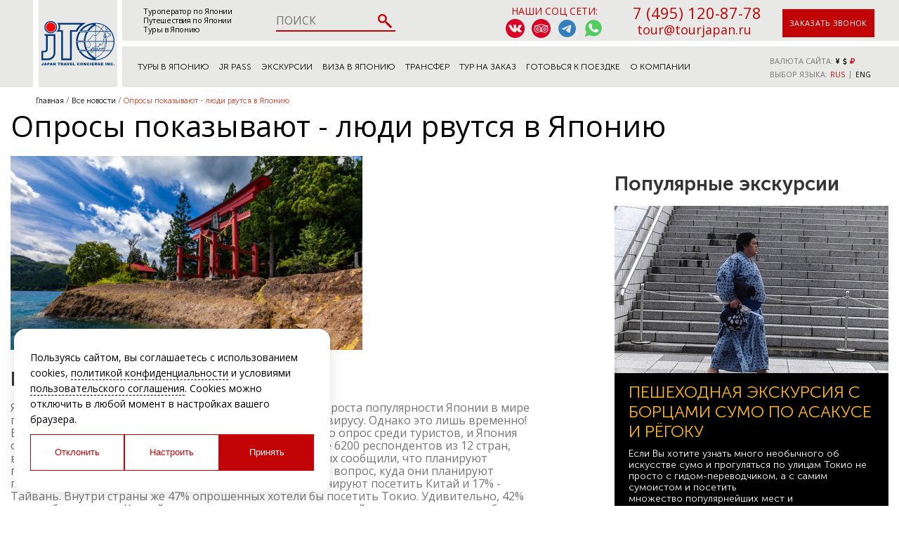

--- FILE ---
content_type: text/html; charset=utf-8
request_url: https://www.google.com/recaptcha/api2/anchor?ar=1&k=6LfFPnYrAAAAACC_k5yg7YXBaVz4jNXsZTyikMia&co=aHR0cHM6Ly90b3VyamFwYW4ucnU6NDQz&hl=en&v=PoyoqOPhxBO7pBk68S4YbpHZ&size=invisible&anchor-ms=20000&execute-ms=30000&cb=t0djrvmcgquc
body_size: 48817
content:
<!DOCTYPE HTML><html dir="ltr" lang="en"><head><meta http-equiv="Content-Type" content="text/html; charset=UTF-8">
<meta http-equiv="X-UA-Compatible" content="IE=edge">
<title>reCAPTCHA</title>
<style type="text/css">
/* cyrillic-ext */
@font-face {
  font-family: 'Roboto';
  font-style: normal;
  font-weight: 400;
  font-stretch: 100%;
  src: url(//fonts.gstatic.com/s/roboto/v48/KFO7CnqEu92Fr1ME7kSn66aGLdTylUAMa3GUBHMdazTgWw.woff2) format('woff2');
  unicode-range: U+0460-052F, U+1C80-1C8A, U+20B4, U+2DE0-2DFF, U+A640-A69F, U+FE2E-FE2F;
}
/* cyrillic */
@font-face {
  font-family: 'Roboto';
  font-style: normal;
  font-weight: 400;
  font-stretch: 100%;
  src: url(//fonts.gstatic.com/s/roboto/v48/KFO7CnqEu92Fr1ME7kSn66aGLdTylUAMa3iUBHMdazTgWw.woff2) format('woff2');
  unicode-range: U+0301, U+0400-045F, U+0490-0491, U+04B0-04B1, U+2116;
}
/* greek-ext */
@font-face {
  font-family: 'Roboto';
  font-style: normal;
  font-weight: 400;
  font-stretch: 100%;
  src: url(//fonts.gstatic.com/s/roboto/v48/KFO7CnqEu92Fr1ME7kSn66aGLdTylUAMa3CUBHMdazTgWw.woff2) format('woff2');
  unicode-range: U+1F00-1FFF;
}
/* greek */
@font-face {
  font-family: 'Roboto';
  font-style: normal;
  font-weight: 400;
  font-stretch: 100%;
  src: url(//fonts.gstatic.com/s/roboto/v48/KFO7CnqEu92Fr1ME7kSn66aGLdTylUAMa3-UBHMdazTgWw.woff2) format('woff2');
  unicode-range: U+0370-0377, U+037A-037F, U+0384-038A, U+038C, U+038E-03A1, U+03A3-03FF;
}
/* math */
@font-face {
  font-family: 'Roboto';
  font-style: normal;
  font-weight: 400;
  font-stretch: 100%;
  src: url(//fonts.gstatic.com/s/roboto/v48/KFO7CnqEu92Fr1ME7kSn66aGLdTylUAMawCUBHMdazTgWw.woff2) format('woff2');
  unicode-range: U+0302-0303, U+0305, U+0307-0308, U+0310, U+0312, U+0315, U+031A, U+0326-0327, U+032C, U+032F-0330, U+0332-0333, U+0338, U+033A, U+0346, U+034D, U+0391-03A1, U+03A3-03A9, U+03B1-03C9, U+03D1, U+03D5-03D6, U+03F0-03F1, U+03F4-03F5, U+2016-2017, U+2034-2038, U+203C, U+2040, U+2043, U+2047, U+2050, U+2057, U+205F, U+2070-2071, U+2074-208E, U+2090-209C, U+20D0-20DC, U+20E1, U+20E5-20EF, U+2100-2112, U+2114-2115, U+2117-2121, U+2123-214F, U+2190, U+2192, U+2194-21AE, U+21B0-21E5, U+21F1-21F2, U+21F4-2211, U+2213-2214, U+2216-22FF, U+2308-230B, U+2310, U+2319, U+231C-2321, U+2336-237A, U+237C, U+2395, U+239B-23B7, U+23D0, U+23DC-23E1, U+2474-2475, U+25AF, U+25B3, U+25B7, U+25BD, U+25C1, U+25CA, U+25CC, U+25FB, U+266D-266F, U+27C0-27FF, U+2900-2AFF, U+2B0E-2B11, U+2B30-2B4C, U+2BFE, U+3030, U+FF5B, U+FF5D, U+1D400-1D7FF, U+1EE00-1EEFF;
}
/* symbols */
@font-face {
  font-family: 'Roboto';
  font-style: normal;
  font-weight: 400;
  font-stretch: 100%;
  src: url(//fonts.gstatic.com/s/roboto/v48/KFO7CnqEu92Fr1ME7kSn66aGLdTylUAMaxKUBHMdazTgWw.woff2) format('woff2');
  unicode-range: U+0001-000C, U+000E-001F, U+007F-009F, U+20DD-20E0, U+20E2-20E4, U+2150-218F, U+2190, U+2192, U+2194-2199, U+21AF, U+21E6-21F0, U+21F3, U+2218-2219, U+2299, U+22C4-22C6, U+2300-243F, U+2440-244A, U+2460-24FF, U+25A0-27BF, U+2800-28FF, U+2921-2922, U+2981, U+29BF, U+29EB, U+2B00-2BFF, U+4DC0-4DFF, U+FFF9-FFFB, U+10140-1018E, U+10190-1019C, U+101A0, U+101D0-101FD, U+102E0-102FB, U+10E60-10E7E, U+1D2C0-1D2D3, U+1D2E0-1D37F, U+1F000-1F0FF, U+1F100-1F1AD, U+1F1E6-1F1FF, U+1F30D-1F30F, U+1F315, U+1F31C, U+1F31E, U+1F320-1F32C, U+1F336, U+1F378, U+1F37D, U+1F382, U+1F393-1F39F, U+1F3A7-1F3A8, U+1F3AC-1F3AF, U+1F3C2, U+1F3C4-1F3C6, U+1F3CA-1F3CE, U+1F3D4-1F3E0, U+1F3ED, U+1F3F1-1F3F3, U+1F3F5-1F3F7, U+1F408, U+1F415, U+1F41F, U+1F426, U+1F43F, U+1F441-1F442, U+1F444, U+1F446-1F449, U+1F44C-1F44E, U+1F453, U+1F46A, U+1F47D, U+1F4A3, U+1F4B0, U+1F4B3, U+1F4B9, U+1F4BB, U+1F4BF, U+1F4C8-1F4CB, U+1F4D6, U+1F4DA, U+1F4DF, U+1F4E3-1F4E6, U+1F4EA-1F4ED, U+1F4F7, U+1F4F9-1F4FB, U+1F4FD-1F4FE, U+1F503, U+1F507-1F50B, U+1F50D, U+1F512-1F513, U+1F53E-1F54A, U+1F54F-1F5FA, U+1F610, U+1F650-1F67F, U+1F687, U+1F68D, U+1F691, U+1F694, U+1F698, U+1F6AD, U+1F6B2, U+1F6B9-1F6BA, U+1F6BC, U+1F6C6-1F6CF, U+1F6D3-1F6D7, U+1F6E0-1F6EA, U+1F6F0-1F6F3, U+1F6F7-1F6FC, U+1F700-1F7FF, U+1F800-1F80B, U+1F810-1F847, U+1F850-1F859, U+1F860-1F887, U+1F890-1F8AD, U+1F8B0-1F8BB, U+1F8C0-1F8C1, U+1F900-1F90B, U+1F93B, U+1F946, U+1F984, U+1F996, U+1F9E9, U+1FA00-1FA6F, U+1FA70-1FA7C, U+1FA80-1FA89, U+1FA8F-1FAC6, U+1FACE-1FADC, U+1FADF-1FAE9, U+1FAF0-1FAF8, U+1FB00-1FBFF;
}
/* vietnamese */
@font-face {
  font-family: 'Roboto';
  font-style: normal;
  font-weight: 400;
  font-stretch: 100%;
  src: url(//fonts.gstatic.com/s/roboto/v48/KFO7CnqEu92Fr1ME7kSn66aGLdTylUAMa3OUBHMdazTgWw.woff2) format('woff2');
  unicode-range: U+0102-0103, U+0110-0111, U+0128-0129, U+0168-0169, U+01A0-01A1, U+01AF-01B0, U+0300-0301, U+0303-0304, U+0308-0309, U+0323, U+0329, U+1EA0-1EF9, U+20AB;
}
/* latin-ext */
@font-face {
  font-family: 'Roboto';
  font-style: normal;
  font-weight: 400;
  font-stretch: 100%;
  src: url(//fonts.gstatic.com/s/roboto/v48/KFO7CnqEu92Fr1ME7kSn66aGLdTylUAMa3KUBHMdazTgWw.woff2) format('woff2');
  unicode-range: U+0100-02BA, U+02BD-02C5, U+02C7-02CC, U+02CE-02D7, U+02DD-02FF, U+0304, U+0308, U+0329, U+1D00-1DBF, U+1E00-1E9F, U+1EF2-1EFF, U+2020, U+20A0-20AB, U+20AD-20C0, U+2113, U+2C60-2C7F, U+A720-A7FF;
}
/* latin */
@font-face {
  font-family: 'Roboto';
  font-style: normal;
  font-weight: 400;
  font-stretch: 100%;
  src: url(//fonts.gstatic.com/s/roboto/v48/KFO7CnqEu92Fr1ME7kSn66aGLdTylUAMa3yUBHMdazQ.woff2) format('woff2');
  unicode-range: U+0000-00FF, U+0131, U+0152-0153, U+02BB-02BC, U+02C6, U+02DA, U+02DC, U+0304, U+0308, U+0329, U+2000-206F, U+20AC, U+2122, U+2191, U+2193, U+2212, U+2215, U+FEFF, U+FFFD;
}
/* cyrillic-ext */
@font-face {
  font-family: 'Roboto';
  font-style: normal;
  font-weight: 500;
  font-stretch: 100%;
  src: url(//fonts.gstatic.com/s/roboto/v48/KFO7CnqEu92Fr1ME7kSn66aGLdTylUAMa3GUBHMdazTgWw.woff2) format('woff2');
  unicode-range: U+0460-052F, U+1C80-1C8A, U+20B4, U+2DE0-2DFF, U+A640-A69F, U+FE2E-FE2F;
}
/* cyrillic */
@font-face {
  font-family: 'Roboto';
  font-style: normal;
  font-weight: 500;
  font-stretch: 100%;
  src: url(//fonts.gstatic.com/s/roboto/v48/KFO7CnqEu92Fr1ME7kSn66aGLdTylUAMa3iUBHMdazTgWw.woff2) format('woff2');
  unicode-range: U+0301, U+0400-045F, U+0490-0491, U+04B0-04B1, U+2116;
}
/* greek-ext */
@font-face {
  font-family: 'Roboto';
  font-style: normal;
  font-weight: 500;
  font-stretch: 100%;
  src: url(//fonts.gstatic.com/s/roboto/v48/KFO7CnqEu92Fr1ME7kSn66aGLdTylUAMa3CUBHMdazTgWw.woff2) format('woff2');
  unicode-range: U+1F00-1FFF;
}
/* greek */
@font-face {
  font-family: 'Roboto';
  font-style: normal;
  font-weight: 500;
  font-stretch: 100%;
  src: url(//fonts.gstatic.com/s/roboto/v48/KFO7CnqEu92Fr1ME7kSn66aGLdTylUAMa3-UBHMdazTgWw.woff2) format('woff2');
  unicode-range: U+0370-0377, U+037A-037F, U+0384-038A, U+038C, U+038E-03A1, U+03A3-03FF;
}
/* math */
@font-face {
  font-family: 'Roboto';
  font-style: normal;
  font-weight: 500;
  font-stretch: 100%;
  src: url(//fonts.gstatic.com/s/roboto/v48/KFO7CnqEu92Fr1ME7kSn66aGLdTylUAMawCUBHMdazTgWw.woff2) format('woff2');
  unicode-range: U+0302-0303, U+0305, U+0307-0308, U+0310, U+0312, U+0315, U+031A, U+0326-0327, U+032C, U+032F-0330, U+0332-0333, U+0338, U+033A, U+0346, U+034D, U+0391-03A1, U+03A3-03A9, U+03B1-03C9, U+03D1, U+03D5-03D6, U+03F0-03F1, U+03F4-03F5, U+2016-2017, U+2034-2038, U+203C, U+2040, U+2043, U+2047, U+2050, U+2057, U+205F, U+2070-2071, U+2074-208E, U+2090-209C, U+20D0-20DC, U+20E1, U+20E5-20EF, U+2100-2112, U+2114-2115, U+2117-2121, U+2123-214F, U+2190, U+2192, U+2194-21AE, U+21B0-21E5, U+21F1-21F2, U+21F4-2211, U+2213-2214, U+2216-22FF, U+2308-230B, U+2310, U+2319, U+231C-2321, U+2336-237A, U+237C, U+2395, U+239B-23B7, U+23D0, U+23DC-23E1, U+2474-2475, U+25AF, U+25B3, U+25B7, U+25BD, U+25C1, U+25CA, U+25CC, U+25FB, U+266D-266F, U+27C0-27FF, U+2900-2AFF, U+2B0E-2B11, U+2B30-2B4C, U+2BFE, U+3030, U+FF5B, U+FF5D, U+1D400-1D7FF, U+1EE00-1EEFF;
}
/* symbols */
@font-face {
  font-family: 'Roboto';
  font-style: normal;
  font-weight: 500;
  font-stretch: 100%;
  src: url(//fonts.gstatic.com/s/roboto/v48/KFO7CnqEu92Fr1ME7kSn66aGLdTylUAMaxKUBHMdazTgWw.woff2) format('woff2');
  unicode-range: U+0001-000C, U+000E-001F, U+007F-009F, U+20DD-20E0, U+20E2-20E4, U+2150-218F, U+2190, U+2192, U+2194-2199, U+21AF, U+21E6-21F0, U+21F3, U+2218-2219, U+2299, U+22C4-22C6, U+2300-243F, U+2440-244A, U+2460-24FF, U+25A0-27BF, U+2800-28FF, U+2921-2922, U+2981, U+29BF, U+29EB, U+2B00-2BFF, U+4DC0-4DFF, U+FFF9-FFFB, U+10140-1018E, U+10190-1019C, U+101A0, U+101D0-101FD, U+102E0-102FB, U+10E60-10E7E, U+1D2C0-1D2D3, U+1D2E0-1D37F, U+1F000-1F0FF, U+1F100-1F1AD, U+1F1E6-1F1FF, U+1F30D-1F30F, U+1F315, U+1F31C, U+1F31E, U+1F320-1F32C, U+1F336, U+1F378, U+1F37D, U+1F382, U+1F393-1F39F, U+1F3A7-1F3A8, U+1F3AC-1F3AF, U+1F3C2, U+1F3C4-1F3C6, U+1F3CA-1F3CE, U+1F3D4-1F3E0, U+1F3ED, U+1F3F1-1F3F3, U+1F3F5-1F3F7, U+1F408, U+1F415, U+1F41F, U+1F426, U+1F43F, U+1F441-1F442, U+1F444, U+1F446-1F449, U+1F44C-1F44E, U+1F453, U+1F46A, U+1F47D, U+1F4A3, U+1F4B0, U+1F4B3, U+1F4B9, U+1F4BB, U+1F4BF, U+1F4C8-1F4CB, U+1F4D6, U+1F4DA, U+1F4DF, U+1F4E3-1F4E6, U+1F4EA-1F4ED, U+1F4F7, U+1F4F9-1F4FB, U+1F4FD-1F4FE, U+1F503, U+1F507-1F50B, U+1F50D, U+1F512-1F513, U+1F53E-1F54A, U+1F54F-1F5FA, U+1F610, U+1F650-1F67F, U+1F687, U+1F68D, U+1F691, U+1F694, U+1F698, U+1F6AD, U+1F6B2, U+1F6B9-1F6BA, U+1F6BC, U+1F6C6-1F6CF, U+1F6D3-1F6D7, U+1F6E0-1F6EA, U+1F6F0-1F6F3, U+1F6F7-1F6FC, U+1F700-1F7FF, U+1F800-1F80B, U+1F810-1F847, U+1F850-1F859, U+1F860-1F887, U+1F890-1F8AD, U+1F8B0-1F8BB, U+1F8C0-1F8C1, U+1F900-1F90B, U+1F93B, U+1F946, U+1F984, U+1F996, U+1F9E9, U+1FA00-1FA6F, U+1FA70-1FA7C, U+1FA80-1FA89, U+1FA8F-1FAC6, U+1FACE-1FADC, U+1FADF-1FAE9, U+1FAF0-1FAF8, U+1FB00-1FBFF;
}
/* vietnamese */
@font-face {
  font-family: 'Roboto';
  font-style: normal;
  font-weight: 500;
  font-stretch: 100%;
  src: url(//fonts.gstatic.com/s/roboto/v48/KFO7CnqEu92Fr1ME7kSn66aGLdTylUAMa3OUBHMdazTgWw.woff2) format('woff2');
  unicode-range: U+0102-0103, U+0110-0111, U+0128-0129, U+0168-0169, U+01A0-01A1, U+01AF-01B0, U+0300-0301, U+0303-0304, U+0308-0309, U+0323, U+0329, U+1EA0-1EF9, U+20AB;
}
/* latin-ext */
@font-face {
  font-family: 'Roboto';
  font-style: normal;
  font-weight: 500;
  font-stretch: 100%;
  src: url(//fonts.gstatic.com/s/roboto/v48/KFO7CnqEu92Fr1ME7kSn66aGLdTylUAMa3KUBHMdazTgWw.woff2) format('woff2');
  unicode-range: U+0100-02BA, U+02BD-02C5, U+02C7-02CC, U+02CE-02D7, U+02DD-02FF, U+0304, U+0308, U+0329, U+1D00-1DBF, U+1E00-1E9F, U+1EF2-1EFF, U+2020, U+20A0-20AB, U+20AD-20C0, U+2113, U+2C60-2C7F, U+A720-A7FF;
}
/* latin */
@font-face {
  font-family: 'Roboto';
  font-style: normal;
  font-weight: 500;
  font-stretch: 100%;
  src: url(//fonts.gstatic.com/s/roboto/v48/KFO7CnqEu92Fr1ME7kSn66aGLdTylUAMa3yUBHMdazQ.woff2) format('woff2');
  unicode-range: U+0000-00FF, U+0131, U+0152-0153, U+02BB-02BC, U+02C6, U+02DA, U+02DC, U+0304, U+0308, U+0329, U+2000-206F, U+20AC, U+2122, U+2191, U+2193, U+2212, U+2215, U+FEFF, U+FFFD;
}
/* cyrillic-ext */
@font-face {
  font-family: 'Roboto';
  font-style: normal;
  font-weight: 900;
  font-stretch: 100%;
  src: url(//fonts.gstatic.com/s/roboto/v48/KFO7CnqEu92Fr1ME7kSn66aGLdTylUAMa3GUBHMdazTgWw.woff2) format('woff2');
  unicode-range: U+0460-052F, U+1C80-1C8A, U+20B4, U+2DE0-2DFF, U+A640-A69F, U+FE2E-FE2F;
}
/* cyrillic */
@font-face {
  font-family: 'Roboto';
  font-style: normal;
  font-weight: 900;
  font-stretch: 100%;
  src: url(//fonts.gstatic.com/s/roboto/v48/KFO7CnqEu92Fr1ME7kSn66aGLdTylUAMa3iUBHMdazTgWw.woff2) format('woff2');
  unicode-range: U+0301, U+0400-045F, U+0490-0491, U+04B0-04B1, U+2116;
}
/* greek-ext */
@font-face {
  font-family: 'Roboto';
  font-style: normal;
  font-weight: 900;
  font-stretch: 100%;
  src: url(//fonts.gstatic.com/s/roboto/v48/KFO7CnqEu92Fr1ME7kSn66aGLdTylUAMa3CUBHMdazTgWw.woff2) format('woff2');
  unicode-range: U+1F00-1FFF;
}
/* greek */
@font-face {
  font-family: 'Roboto';
  font-style: normal;
  font-weight: 900;
  font-stretch: 100%;
  src: url(//fonts.gstatic.com/s/roboto/v48/KFO7CnqEu92Fr1ME7kSn66aGLdTylUAMa3-UBHMdazTgWw.woff2) format('woff2');
  unicode-range: U+0370-0377, U+037A-037F, U+0384-038A, U+038C, U+038E-03A1, U+03A3-03FF;
}
/* math */
@font-face {
  font-family: 'Roboto';
  font-style: normal;
  font-weight: 900;
  font-stretch: 100%;
  src: url(//fonts.gstatic.com/s/roboto/v48/KFO7CnqEu92Fr1ME7kSn66aGLdTylUAMawCUBHMdazTgWw.woff2) format('woff2');
  unicode-range: U+0302-0303, U+0305, U+0307-0308, U+0310, U+0312, U+0315, U+031A, U+0326-0327, U+032C, U+032F-0330, U+0332-0333, U+0338, U+033A, U+0346, U+034D, U+0391-03A1, U+03A3-03A9, U+03B1-03C9, U+03D1, U+03D5-03D6, U+03F0-03F1, U+03F4-03F5, U+2016-2017, U+2034-2038, U+203C, U+2040, U+2043, U+2047, U+2050, U+2057, U+205F, U+2070-2071, U+2074-208E, U+2090-209C, U+20D0-20DC, U+20E1, U+20E5-20EF, U+2100-2112, U+2114-2115, U+2117-2121, U+2123-214F, U+2190, U+2192, U+2194-21AE, U+21B0-21E5, U+21F1-21F2, U+21F4-2211, U+2213-2214, U+2216-22FF, U+2308-230B, U+2310, U+2319, U+231C-2321, U+2336-237A, U+237C, U+2395, U+239B-23B7, U+23D0, U+23DC-23E1, U+2474-2475, U+25AF, U+25B3, U+25B7, U+25BD, U+25C1, U+25CA, U+25CC, U+25FB, U+266D-266F, U+27C0-27FF, U+2900-2AFF, U+2B0E-2B11, U+2B30-2B4C, U+2BFE, U+3030, U+FF5B, U+FF5D, U+1D400-1D7FF, U+1EE00-1EEFF;
}
/* symbols */
@font-face {
  font-family: 'Roboto';
  font-style: normal;
  font-weight: 900;
  font-stretch: 100%;
  src: url(//fonts.gstatic.com/s/roboto/v48/KFO7CnqEu92Fr1ME7kSn66aGLdTylUAMaxKUBHMdazTgWw.woff2) format('woff2');
  unicode-range: U+0001-000C, U+000E-001F, U+007F-009F, U+20DD-20E0, U+20E2-20E4, U+2150-218F, U+2190, U+2192, U+2194-2199, U+21AF, U+21E6-21F0, U+21F3, U+2218-2219, U+2299, U+22C4-22C6, U+2300-243F, U+2440-244A, U+2460-24FF, U+25A0-27BF, U+2800-28FF, U+2921-2922, U+2981, U+29BF, U+29EB, U+2B00-2BFF, U+4DC0-4DFF, U+FFF9-FFFB, U+10140-1018E, U+10190-1019C, U+101A0, U+101D0-101FD, U+102E0-102FB, U+10E60-10E7E, U+1D2C0-1D2D3, U+1D2E0-1D37F, U+1F000-1F0FF, U+1F100-1F1AD, U+1F1E6-1F1FF, U+1F30D-1F30F, U+1F315, U+1F31C, U+1F31E, U+1F320-1F32C, U+1F336, U+1F378, U+1F37D, U+1F382, U+1F393-1F39F, U+1F3A7-1F3A8, U+1F3AC-1F3AF, U+1F3C2, U+1F3C4-1F3C6, U+1F3CA-1F3CE, U+1F3D4-1F3E0, U+1F3ED, U+1F3F1-1F3F3, U+1F3F5-1F3F7, U+1F408, U+1F415, U+1F41F, U+1F426, U+1F43F, U+1F441-1F442, U+1F444, U+1F446-1F449, U+1F44C-1F44E, U+1F453, U+1F46A, U+1F47D, U+1F4A3, U+1F4B0, U+1F4B3, U+1F4B9, U+1F4BB, U+1F4BF, U+1F4C8-1F4CB, U+1F4D6, U+1F4DA, U+1F4DF, U+1F4E3-1F4E6, U+1F4EA-1F4ED, U+1F4F7, U+1F4F9-1F4FB, U+1F4FD-1F4FE, U+1F503, U+1F507-1F50B, U+1F50D, U+1F512-1F513, U+1F53E-1F54A, U+1F54F-1F5FA, U+1F610, U+1F650-1F67F, U+1F687, U+1F68D, U+1F691, U+1F694, U+1F698, U+1F6AD, U+1F6B2, U+1F6B9-1F6BA, U+1F6BC, U+1F6C6-1F6CF, U+1F6D3-1F6D7, U+1F6E0-1F6EA, U+1F6F0-1F6F3, U+1F6F7-1F6FC, U+1F700-1F7FF, U+1F800-1F80B, U+1F810-1F847, U+1F850-1F859, U+1F860-1F887, U+1F890-1F8AD, U+1F8B0-1F8BB, U+1F8C0-1F8C1, U+1F900-1F90B, U+1F93B, U+1F946, U+1F984, U+1F996, U+1F9E9, U+1FA00-1FA6F, U+1FA70-1FA7C, U+1FA80-1FA89, U+1FA8F-1FAC6, U+1FACE-1FADC, U+1FADF-1FAE9, U+1FAF0-1FAF8, U+1FB00-1FBFF;
}
/* vietnamese */
@font-face {
  font-family: 'Roboto';
  font-style: normal;
  font-weight: 900;
  font-stretch: 100%;
  src: url(//fonts.gstatic.com/s/roboto/v48/KFO7CnqEu92Fr1ME7kSn66aGLdTylUAMa3OUBHMdazTgWw.woff2) format('woff2');
  unicode-range: U+0102-0103, U+0110-0111, U+0128-0129, U+0168-0169, U+01A0-01A1, U+01AF-01B0, U+0300-0301, U+0303-0304, U+0308-0309, U+0323, U+0329, U+1EA0-1EF9, U+20AB;
}
/* latin-ext */
@font-face {
  font-family: 'Roboto';
  font-style: normal;
  font-weight: 900;
  font-stretch: 100%;
  src: url(//fonts.gstatic.com/s/roboto/v48/KFO7CnqEu92Fr1ME7kSn66aGLdTylUAMa3KUBHMdazTgWw.woff2) format('woff2');
  unicode-range: U+0100-02BA, U+02BD-02C5, U+02C7-02CC, U+02CE-02D7, U+02DD-02FF, U+0304, U+0308, U+0329, U+1D00-1DBF, U+1E00-1E9F, U+1EF2-1EFF, U+2020, U+20A0-20AB, U+20AD-20C0, U+2113, U+2C60-2C7F, U+A720-A7FF;
}
/* latin */
@font-face {
  font-family: 'Roboto';
  font-style: normal;
  font-weight: 900;
  font-stretch: 100%;
  src: url(//fonts.gstatic.com/s/roboto/v48/KFO7CnqEu92Fr1ME7kSn66aGLdTylUAMa3yUBHMdazQ.woff2) format('woff2');
  unicode-range: U+0000-00FF, U+0131, U+0152-0153, U+02BB-02BC, U+02C6, U+02DA, U+02DC, U+0304, U+0308, U+0329, U+2000-206F, U+20AC, U+2122, U+2191, U+2193, U+2212, U+2215, U+FEFF, U+FFFD;
}

</style>
<link rel="stylesheet" type="text/css" href="https://www.gstatic.com/recaptcha/releases/PoyoqOPhxBO7pBk68S4YbpHZ/styles__ltr.css">
<script nonce="qpHPQEtTvAn0SCTWyvGE2Q" type="text/javascript">window['__recaptcha_api'] = 'https://www.google.com/recaptcha/api2/';</script>
<script type="text/javascript" src="https://www.gstatic.com/recaptcha/releases/PoyoqOPhxBO7pBk68S4YbpHZ/recaptcha__en.js" nonce="qpHPQEtTvAn0SCTWyvGE2Q">
      
    </script></head>
<body><div id="rc-anchor-alert" class="rc-anchor-alert"></div>
<input type="hidden" id="recaptcha-token" value="[base64]">
<script type="text/javascript" nonce="qpHPQEtTvAn0SCTWyvGE2Q">
      recaptcha.anchor.Main.init("[\x22ainput\x22,[\x22bgdata\x22,\x22\x22,\[base64]/[base64]/[base64]/KE4oMTI0LHYsdi5HKSxMWihsLHYpKTpOKDEyNCx2LGwpLFYpLHYpLFQpKSxGKDE3MSx2KX0scjc9ZnVuY3Rpb24obCl7cmV0dXJuIGx9LEM9ZnVuY3Rpb24obCxWLHYpe04odixsLFYpLFZbYWtdPTI3OTZ9LG49ZnVuY3Rpb24obCxWKXtWLlg9KChWLlg/[base64]/[base64]/[base64]/[base64]/[base64]/[base64]/[base64]/[base64]/[base64]/[base64]/[base64]\\u003d\x22,\[base64]\x22,\x22w5bCtkLCp8OjJsOCHsK3RC7CqsOYUsKJM1NWwrNOw7HDpE3DncOhw4RQwrIrZW16w4fDpMOow6/DmsONwoHDnsK2w7wlwohuBcKQQMOow6PCrMK3w4DDhMKUwocCw5TDnSdrZ3ElecOCw6c5w4LCmGzDtifDj8OCwp7DpD7CusOJwrxGw5rDkErDkCMbw4RTAMKrTMKxYUfDmsKgwqccG8KLTxkVfMKFwppTw6/CiVTDlcOyw60qDWo9w4kHcXJGw4Z/YsOyKUfDn8KjUFbCgMKaGcKLIBXCgQHCtcO1w4XCt8KKAwVfw5BRwqV7PVVhO8OeHsKswofChcO0CmvDjMODwog5wp85w7BhwoPCucK7SsOIw4rDim/Dn2fCtMKwO8KuNzYLw6DDtsKVwpbChS9ew7nCqMK7w6opG8ORMcOrLMOiexF4ccO/w5vCgWQYfsOPa2UqUC/CnXbDu8KSPGtjw4bDiGR0woJMJiPDsiJ0wpnDhgDCr1gaXl5Cw4vCuV90YMOkwqIEwqvDjT0Lw5PCvxB+TcOdQ8KfIsOgFMOTWkDDsiFkw5fChzTDuRF1S8Khw68XwpzDnsOrR8OcI0bDr8OkVMOUTsKqw7fDgsKxOjR9bcO5w4DCrWDCm1oMwoI/RsKGwp3CpMOiJxIOUcOhw7jDvlQ4QsKhw4LCjUPDuMObw6phdERvwqPDnVXCmMOTw7QFwrDDpcKywrfDpFhSckLCgsKfE8KuwobCosKrwo8ow57CoMKgL3rDpsKtZhDCkcK5aiHClznCncOWdBzCrzfDiMK0w511MMOpXsKNFMKoHRTDtMOUV8OuK8O7WcK3wo/Di8K9Vh5bw5vCn8OnI1bCpsOJG8K6LcOMwqZ6wottYcKSw4PDkcO+fsO7Ii3CgEnCn8OtwqsGwrFMw4l7w7DCnEDDv1XCgyfCpjrDksONW8OfwrfCtMOmwpLDmsOBw77DnHY6JcOYaW/DviYnw4bCvF9Hw6VsAnzCpxvCuU7CucONRcO4FcOKYMOAdRRuKm07woh9DsKTw63CnmIgw7YCw5LDlMKfdMKFw5Z3w4vDgx3CvCwDBwrDpVXCpT8vw6lqw6dsVGvCscOGw4jCgMKqw7MRw7jDh8OAw7pIwogSU8OwCcOGCcKtWsOKw73CqMODw6/[base64]/[base64]/AEI9RhXDrmzDrcO1w4EFwrTDtsOhwrVUwqVzw5LCpzTDhsK0U3bCq3fCj0MOw6DDn8KYw4tNeMKwwpHCg1dhw5LCkMKwwrMxwoDCtHtjGcOMRzvDi8KQDMO7w5cmw6gYMkDDhcKlDTPCnVFXwo0aVsO1wrnDmQjCpcKWwrALw5DDsBwRwrEewq/DvA7DjwLCo8KZw5fCkRfDnMK3wqvChMOrwrsww7LDhAN/YVIVwp0UYsKYRsKSGsOywpNWehTCo1jDmy3CqcKaJEvDpMOkwpDCnxUuw5XCr8OGMwPCoVJQa8K1YC/DsmwrPEVFesOACX0VfBDDsUfDo2PDrsKOw7fCqMOBWMKdAUPDmcKbUn4HN8Kxw65bIErDn0pKEMKUw5XCiMO/XcO3woPCqyLDl8Oqw6Qwwr/DpjbCkcO0w4tBwpU5wo/Dg8K4GsKNw4pOw7fDklXCsyVmw43DlRDCuy7Dk8OADcO2Z8OSB3l/wpBPwoAzwrnDvBVYNQUkwpBFO8KyLEodwrzCnU4JGzvCkMOlY8O5wrdQw7jDg8ONdMOfw4PDs8K2OC/Dr8KMZ8OJw4DDsHF/wowQw43DiMKZe1pNwq/CvzwSw7XDrFHCj0A2TVDChsKNw7HCuyt/wovDgcKpJRpDwrfDi3EYwqrCsQhbw4HCu8OTcsKlw4cRw7ItVMKoDR/DksK8HcOEaDbCu1tAFUtdFQ3ChRdiQn7DiMKaUGERw7gcw6VQIAwCNsOrw6nChG/Cu8KiRTzCjsO1dS5Lw40Wwo9pUcKTYsOHwrADwq/Dr8Ojw5QjwodQwr0TJyzDsVDDo8KPOGlSw7nCiBzCqcKHwo4zdMOUwo7CnSIrPsK4G1HCtMOxSMOLw500w4Nfw7lew7tZF8O/SQkHwolBw6fCjMOvYVsQw6/Ck0YWJsK/w7PCtcOxw5s+dEfChcKBesO+MB3DhgbDhG/[base64]/QcOVw6hpM8Ogw4zCoj3DuWsjw55SM2Ngw6AgdVbDh0PClz3DjcOaw6zCsQ05CUnCh0YZw7DCncKCX2h8Cm7DgTExWMKdwrjCok7ChS/CgcOZwrDDkQzCuGjCssOTwq3CocKfWsO7wohWIUcRdVfCpGbCvWZbw4XDjMOceykcKsO0wqDClGbDow9CwrzDgW1VTcKxKH/[base64]/DtWpIRcOXwprDum3DoQrDpMKSw7lmwptOcn1swq3DlcK6w5XDrD5/w5fDu8K5woJofhpPwp7DoT/CvgNlw4fChAHCixJlw5bDpSnDiWMBw6PCnj/CmcOYNMOuVMKWw7DDqz/[base64]/[base64]/XDRYwpRgw6gzD1BMw6DCrT/CnktXR8Oiw6ZqOVUmwpLCvMKFBSXDjjIqdD5IEMKtbMKWwpXDpcOpw6k9GsOMwrPDvMO1wrUrGUshXsOqw7JhQsKnAzrCkWbDhFI5d8OUw4DDoRQ/Zngawo3Dnkkowp7CmHUVRlAYfcKfCXdQw6fDsDzCl8K5asO9w4XCgGlVw7lYe3I1WyLCpMOSw4tzwpjDtMOoNX9gd8KgSQLCoGDDqcKpQEFNSXbCgsKkPT17YRkyw7wFw4rDtjvDlMO6AcOEfW3Dk8KYL23DpcK9HjwRw5/[base64]/aVseMgLDj0siwrfDiS5WSsOBwqrCnMOoaC0ywpYGwqTCpj3DomRawpotdsKdDSd+w4DCi37CuDV5V3fCsDlpd8KMPMOCwr/DgFE8wql1F8ODw6HCkMK7J8KKw5jDoMKLw4lhw64lSsKKwqHDmcKCGiV8ZsO6MsOrDsOzwrRYAW9Dwrk6w5QsLwtZKTXDtVk4BMKLc0EYfE1+w7VcPMKPw4fCnMOZCRclw7tyDMO5NMOfwqsjRlPCtHUyc8KTRinCscOwT8ONwoJ9L8Krw4/DqgcQwrUvwqZ5ccKSbVPCt8OmHMO4wo/CrsOlwo4BbTvCtXjDtgoLwp00w7zCj8KpdnzDvsKtG1PDkMOFasKeWj/[base64]/CjcK3FsOzKMKHLW4/BxPDicK7TsOHw6LDvBfDhWNncV7DoBwwPi08w67CjhvDkzXCsELDm8Opwr3DrsOGIMOEGMO6wopKQVRBesKow7fCoMKsfcOiJk12AsKLw7YDw5DDkH8EwqbDscOvwrYMw6pkwp3CknXDhgbDl0zCtMKyZcKLCSdOwoLCgGPDmAQCbGnCuhjCqsOkwp3DjcOcYGp/w57CmcK2bhPCosOzw651w55GY8OjDcOKI8KkwqENRMOkw55dw7PDphx3IjxsD8OLw6NmC8OJSRYCNA8tSMKHV8ORwpchw7wgwrV1d8KiNcKOZsO/d1jCugtHw4xgw7PCncKVVTYTc8KZwoIdB3/CtVzCijrDhRVgMArCmXo6CsKWdMK1fUjDhcKhwrHCoBzCocORw7p9bRlQwoRFw7nCoHdWw4fDmkQAJTvDr8KOcjlHw7t+wrk/w5HCuA17wqjDqcKnPRQEHgAHw4o8wpnDmSRiScOqcDgow7/[base64]/w606K2jDlcOVZDp1DsKEw7Ukw7gwATdAwohIwoVGRm7DliEfGsKxCsOqT8Klw54Xw5gqwq/DgWpYc3XDl3cBw6xVLyZWdMKvw57DsCU5SEvCq2fCpcOEecOKw5/Dm8OcbgYxCw9QdwnDpDvCsR/Dox8Hw41ww4pywq1/[base64]/TA9XwpIqRsOWw5LDhx/CqGkIGzxswrILwqrDqcKOw6/DtsKvw5HCjMK9RMK3w6HDtVgEYcKwYcKFw6RrwpfDvMKQXknDi8OtECnCnsOiEsOINTpDw4HCnwDCrnnDtsKjw6nDtsK2bXBdPMOqw4ZKG1dcwqvDtDtVTcKxw5zDusKKFFfDtxg9RAHCvjPDoMK9wqjCvl3CusOFw5DDr1/CijLCsR0Xa8K3MTw/QljCkyIHVFpbw6jCssOAOCpyZRbDtMOmwqQoGzUNWQbCv8OYwoLDscKJw5HCrg3DmcOAw4fCk3ZOwofDn8OEwpTCq8KKc0TDhsKBwoY1w6Alw4bDt8O7w51Ww598KgwYFcOqRizDrTjCnsOidMO5ccKVw63DnsO+A8Oew4kGI8O5D17CjDgwwogCdMOjGMKAdk8/w4Q6IcO/K2XCk8K4D0vCgsO8F8O8CHXCvEAtOC/CnUfCoEBic8OdJHomw7/[base64]/DnBprwpJVfcOCKMOjWycpNsOMwpHDs3kqdcOKS8KKccKRwrgDw5MIw73Cgmdfw4ddwqbDlBrCicOMJn3CmwM6w7zCvMKCw5IBw54hw7ZCMsO5wpEBw47DtWXDiXw3eBNRwp/CkcKCSMOueMOVR8OSw6fCmUTCrXHCoMOzfXAuUVXDvWp9NsK2WURNAsKMOsKscWhZHxQmdMK1w6V4w5J3w6HDoMKKFcOvwqIzw4bDiWB9w7dgUMKvwqEmOm49w58KQsOnw6ECHcKKwrvDqcO6w7wPw74Xwr1hQ0wZNcONwqsAQMKLwo/DmMOZw7BbcMKJPzkzw5EVXMKxw5nDvA4cw4zCsmYFw5wDwq7DtsKnwqfCosKhwqbCmmttwofCiycqKTjCgcKLw4IiPHV2EU/CgB7CgkBUwqRcwoTDvVMiwrLCrR7DpF3Ck8K7fiTDpH/DpDcxKQ3CtMKSFxBkw7DDlGzDqC3DiEJvw7bDtsOUwpbDnjQlw4sGZcOzBMOqw7LCrcOuasKGR8O/wozDrMKdGsOlPcOSX8OvwovDm8KOw4IMw5HDiCI4w4VEwpUyw58OwonDrhjDvh/[base64]/[base64]/wq3Du8KtX8OrbQZmAj8Kwq/Cr3TCmsK7wrbCqcOfRMKlDS/Cnhh7wozCuMOPwrLDi8K1FDfDmHs2wovDrcK/[base64]/ChWdIw6vDm8OWWmDDjcOOw4F+w7/Crm/ChnrDscOGwpNnw4PCpHjDv8OKw5gxfcOGeHLDusKxwoIYIcKiZcKgwqJVwrMSUcOQw5Vww5tRJCjCggIdwqlZcRjClzFwZQ3DmwnDg1MRwpxYw4LDvx9SU8OadsKxXT/CtMO2wozCqRF8w4rDs8OlGMOXBcKDZ0c6wqTDucOkN8KCw6kDwoEbwqTDrRPDuUgbTnQec8Oaw5Y8MMKSw7LCq8KOw6EgFiESwpjCpAPCjMOoHVN8VxDDpxLCk10/S1Irw7XCok4DZ8OIe8OseRvCu8KPw5bCvgjDnsO8IHDDh8Kawo9sw5MQQTkPTwvDv8KoScOEJnZgKcO8w7hqwoPDmjbDjXcdwo3CnsO/PMOQHVrDgDVVw496w6/DmsKlUhnDuntKV8OGwpTDqMKGSMOow6TCjm/DgSoQecK2ZQ5ZfcKqLsKJwrI4wowmwqfCtsO6w5nDgUBvw5vCjHo8UsOYwotlPcKAMWgVbMOww5vDscOGw5vCt1TCssKwwojDpXDDpU7CqjHDiMK2LmnDvjLCjSHDigR9wp0ywo84wpDCkmYpwofCsWRaw7bDuhLDkE7CmR/[base64]/CiC5rw6fDnw3DjsKJJcOUBMKaNcOrw4QfwoHCkMOAKMOawo/CmcOFdkE1woI2wqfDr8OnZ8OPwqFpwqfDk8KrwpECQwLCosKsWcKvHMK0Lj5/w79dZlE4wrTDg8Ktw7hmW8K/O8OUKMO1wp/DsmvCmx5xw4TCsMOYwozDvynConUfw68sRzvCmXJFG8Oaw4ZDwrjChMKQUyAkKsOyD8OiwrjDlsKTw7PCj8OTcQLDjcOPRMKBw5vDvg/DuMK8AE9Nwps5wprDnMKIw6oHNsK0WXfDi8Kww7DCtFfDrMOocsOpwohcKD0GCRgnC2wEwqPDmsK0AlJswq/[base64]/Y3VOw5fCtsKdeEXCr3fCpcK4I1fDt8ORZkheI8KPworCsT4ZwoXDs8Kjw7bDqwwrbcK1PS1ELwgDw7RyT0BxB8OwwpppYEZOYhTDgMKdw5vDmsO7wr5jIB4Cw5/DjyzCnBvDlMONwqk3DcOgIlBYw5lgesOQwqN/I8Ozw5UWwrPDvFTDhsO9C8OBScKbQcKHd8KbGsOPwqopQlDDp2/[base64]/DuTnCs8KqwoUSdsKywrJFKQfDoCHDv2sCNMO2w7MMR8KzICgMLhIhDxrCrlBeHMOYDsO3w6svG3Yswp0MwovCt1MCBsOpW8KXITnDsQoTdMKAw5TDh8K/EMOrwo9aw4HDlz4sF34YMcKJEnLCucOcw5QlJMOmwp9vL0YewoPCosOQwq7CrMKjKsKkwp10VcOcw7/DsUnCosOdMcKwwpxww6/Clzp4dADCmMOGDkhiQsOXKDQXPg7Diy/[base64]/[base64]/DtGnCtsOpBy1Fw7TCrcK4w6kdw6VnEntUaD5tIcOJw6kaw7YWw6zDoi5tw6Yiw7VhwrUiwo7CjcKPAsOCG2p3CMK2woFwHsOfw4/DncOewoYAEMOTwqovcVBIDsONalvCo8KSwqBzwoUAw53Do8OZPcKOaEPDrMOtwq99EMOJcR92PsK7fwsxHEh4esKYT3TCok3Cjwt4VgLCk0VtwpdpwrFwwojCocKEw7LCp8KaecKyCEPDjULDrB8iBcKgcsKiEA0uw5/CuB9EJ8OPw4t3wr51wpdDwrVLw7LDpcOLM8OyQ8O/Ml83w7s7w7dsw5nClisfKSjDh3VBYXxnw585NgM2w5VnfyLDmMK7PzxiGWA4w5DCizxzIcKTw7MuwofCsMOQAlVywpTDuWRWw78zQwrDgE1pL8Opw71Bw5/Cn8O9fMObFSPDh3NTwrfCtMKmTFFEwpzCsWkUw6nCnXjDtsOUwq4/PMKDwoZgRsOwChXDqRVgwp5Tw503wqPCiyjDsMOpPnPDowfDgzjDtALCrmdcwpcVUQvCoU/CgHYVKsKQw4fDicKFESHDn1ZYw5jDm8O9woVwGF7DkcOza8KgIsOuwq1GWj7Ct8KqcjTDuMK2I3NkUcOvw7nCuBbDhcOJw6rDhz/CnhZdw47Cg8K+EcKCwrjCusO9w4TCgUPClywOMMObC03DlXnCk0NbAsKFCDUbw6tmPxlyeMOwwqXCuMKSf8KRw4nDn3oAwowAw7vCkQvDkcOowoFwwqvDnxDDkTbDvV1uUMK6PmLCsgbDkS3Cm8Oyw75+wr3DgMKVLT/[base64]/CpSbClk1yEgwVw7TDtMO4wrHCsSDDvMO3w5B1K8Knw6fDiWTDhcKXR8K/[base64]/DgcKVwq1Iwp/ChFUdBD5Kwp8/CsKOOkPCl8K1w7QzdsK2IsKVw61Qwqp6wq9vw6jCpsK/DWbCqQ/DoMK8eMKMwrwzw7DDisKGw63DlAvDglTDtTwwLMKzwrQkwogLw6Z0RcOuB8OLwqrDicOKfB/CoVzDm8OXwr7Cq3/Ds8OgwoFDw7ZmwqI4wrVBfcOFRSDCo8ObXmIGB8KAw65/QVMhw4IpwqfDsFVeecOxwrcrw79UOsOQVcKlwrjDsMKDP1jClyDCr17DoMOAA8KawpkRMgfCrAbCgMOxwp/CjMK1w4bDrVXCgMOUw57DlcOdwpLDqMK6D8KyI1cfKC3CiMOww4bDsEN3WxBsG8OCIkcgwrLDnQzDp8O/woTDtcOBw5jDozvDryEKw7fCrUDDlgENw5TCk8KYW8KJw4bCk8OGw60IwpdQwojCj0oKwpYBw5FVI8OSwqfDr8OzHsKIwrzCtSHCscKfwp3CqMKxVETDtsKdwp0Zw5pNwq8kw5ZCw4/[base64]/w5wUCsKhFMOUH8K5w63DiVsGYmYJw67CvhcmwobCvsO2w6R/dsORw4ZSwovChsK4wppAwo4bLh5zOcKVwq1vwpthBnnCiMKfDzUVw5k2M2rCu8OJwo9LUsKnwp3DonZ9wr1Rw7bDjGPCtGZFw6DDoQc8LG1DI0JAccKMwp4Mwq0Xf8OrwqsgwqMdex/CusKNw4MWwodRUMOGw63DvmEUwqnDgCDDpWdSElUZw5gPSMKlCsKYw7Ejw711dcKjwqzDsXjCpjnDtMOSw7rChMK6VTrDi3HCogguw7Akw6R+aRMHwpTCuMOfeVQrTMK8w5osBmU6wrJtMw/CtXB3UsO8wqMPwrMALMOUdcKzWxIzw4nCvRlXCRFlXcO4w78accKTwonCs1whwpLCrcOww5Ftw7diwpTCkcKawrDCuMO8PE/Dk8KVwo1Mwp1Ywqt/wqs7WMKUa8OMw7EWw40/PwLCg0HChMKhUMKjdh8Awq8dYcKASVvCpTcUXMOMD8KQf8KsSsO3w4TDsMOlw6nCs8KnIMOgRcOLw5TCslE9wqrCgCzDqsK3b2rCglMNJcO+WMOlwr/[base64]/DosO/w4wMwpXCmE82wp1xB8Ovwp3DtMKBJT7CpsO0wqtIW8OpK8K5w4PCmHPDgHxtw5DDqiYnwq9bMMObwpEaUcOtSsO/PhQyw5g4FMOLVsKLaMKAbcODJcKLfAMQwq9uwoXDnsOdwpXCtcKfHsKfTsO/E8KYw6bDlyYDEsO2OsKFG8K0w5A1w7jDsGDChixYwoRfTm3Dn35sXkjCg8Odw70hwqImCsODRcKnw5LCosK9c1zDncOdL8OzGgskEcOvRz9/FcOQw6oQw4fDpirDnjvDnTdqFXk1bMOLwrLCt8Klfn/CocK2GcO/PcO5wr7DtycrKwAFwpHDusOYwoxGw4nDqU/CqzvDm14Ewp3Dr2LDgBHCjkcew5MiJnBuwqHDhDbDvsK3w53CvR3Dk8OKCcKwF8K5w48ZRmIGw69kwrw/GgLDvCrCr1XDk2zCkgjChsOoCMOKw5Z1w43DiGLClsKlw6xIw5LDu8OoPiEUCsOrbMKbwoUDw7MZwoMhak3DiT3Ci8KRAS3DvMOcOGkVw71PccOqw4t2w6s+WXwyw5rCnTLDkjjCrMOXHcKCM0zDo2pAeMKkwr/DncODwpPDmz43f13DvnLCpMK7w7TDkh3DsDvCksOYGyDDql3Cjm7DhwLCk1nDusKuwq4DZ8K/[base64]/fk/DjMOeesOvwo3DhRPCgB8aw6HCu8Kow4/[base64]/[base64]/YsKkPsOdNATDnMKJwpRSKmzDsG1kw68Xw6nCuFJCw58fdxYcU1/DlB4rK8KlEsKSw5BuQ8OFw7fCs8OGwqQNYCrCpsONwonCjsKZSsO7WgZibV17wpovw4EDw51mwqzCuhfCjcKrw5MRw6NiHMOeMSXCkmdTwrjCoMOawp3CqQDCnVoCXsKaeMKeBsO/ccKRLWTCrCw7GxszfWbDtjN2w53CicOMacK3w7FeWsO9dcO4N8K8DWU3QWcePzHDvnQswr5xw63Dtlt2aMO3w5fDp8OUIsK3w5JWOE8LL8OEwrfCmxjDkCzCl8OORX5Sw6AxwoRxe8KQSyvDjMO+w7vCh3rCn2Ynw4HClHnDoxzCsyNSwq/[base64]/DvTwPScOnw67DgMKWw53DrEjCoVFCC8O8F8KfZsKpw53DucOfUgdOw6fCvMO5Ik4VG8KnORPCg24swoR8QQxxLcOeNWbDnWDDjMOwGMOXAjvCjnhzYcK2YcOTwo/[base64]/Dh8KYNFLCs2HDm8KjSsKQPcO4w6RqQcO8J8OyVRLCvXRDI8OLw4zDjyg6wpbDpsKLS8OrcsKCJCxEw5tzw4tLw6U9MRVYc2HClwrCqMK3UA8Iwo/CqcOMwoTDhzVyw61qwo/DjCLCjBkwwqTDv8OFGMOtEsKTw7ZSGMKPwqMbwpjCvMKIcUcAQcOvc8KMwpLDpSFkw40Iw6nClHPDigxtWMKswqMdw551XH3CpcOZDWHCpUEPOcKpFSbDvXfCtnvChzJ/OcKeBsKHw7fDnsKUwprDp8KIZMKIw6HCn2nCjk/DsQdDwq1pwpNrwrRcA8KGwpLDoMKUPMOrwofCvhPCk8KbVsOzwoDCh8OKw7/CgsKWw4JZwpFuw7l1WTbCsgzDmTApfMKJdMKkbcKmw7rDniJKw4h7WAXCkRwJw6MOLifCm8KfwqrDm8ODwrfDoy4ew6zClcOhLsO2w71mw7oZMcK1w7lLGsKUw5/Dv3zCj8KFwo7DggErHcKawqVIMxjDvcKOAGTDhcOOWnlwdjrDp3jCnm5kw5ArecOeUcOrwr3CtcKiAW3DnMO9wpHDoMKSwoh2w6JfSsK9wqzCtsKlw5bDlnrCscKyDyF9EkPDnMOcw6E6XCVLwq/DmGgrdMKmw5dNSMKEaBTDoB/DkzvDrwslVDjDpcOjw6NEA8KlT2zDusK4TixIwonCpcK1wpHCnzzDnDBdwpwgW8KXZ8OEQTVNwpjCh1PCm8O+OF3CtUhNwprCocK5wqAufsOAKVnCmcKWHW7Cq3FxdcOmKsK/wonDmMKRQsK7M8OXJ0x0wqDCtsK+wofDu8KiPT7DvMOaw5dqd8K/[base64]/[base64]/[base64]/CsBUhwpzDrsOyd8OKecOCay/CiS7DjcOQFMKEw5J3w5TCosK9wrDDhy1uBMO8BnLCkVTCogPCj0DCuCw/wrkRRsKqw4LDr8OvwqJUPBDDpm5ILXrDlMOjc8K5XTRCw6UJfcO5TcOhwr/CvMOQCifDoMKhwo/[base64]/CvsKQwpRsUcKhw4k3XsK+wph4w5DCqAl7f8KiwoPCksOPw7h3wqzDhzrDtn5QGQspAxXDpsKrw5ViXFg6w5HDkMKew5zCpk7Cr8OHc2cVwrfDmkYPFMKtwrLDosOOUMOBHcOfwqjDuVZTO1LDkQbDgcO4wpTDsAbCuMOhIQvCksKvw7YKA2/Cj0PDrhrDtwrCu3Ihw6fDrjlDKjtGQ8KTQEcXdwzCuMK0bUBSXsOxHsOLwrUiw5teXcOfamlpwpDCssKubE7DtcKMc8K7w6xIwp5sfy17w5LClhXDoD1Kw7R7w4Y2M8OJwrVhRA7Dj8KzTFISw5jDlsKjw73DlMOpwrfDjl/[base64]/CjMKgVxXDssKKwqjDoh0EBGHDisOqwqRMdsOYw4JcwphxAcOgRz4dHMO7wqpTcXZtwpkRMsKwwo46wokmPcOqMknDn8OPw7xCw77CqsOPVcKXwrZkFMOTb3vCpGXCkVXDnAdOw4IaRShQJT/DiwMma8OQwp9CwofCsMOdwq/CugwYNMOeTcOvQX4iCsOtw4glwq3CsClbwrEywq9owpnCgARuJwxuJMKMwpzCqzPCtcKCwpvDmC/CsnbDl0QewoHDjgNHwrHDrCgAScOVHU1qGMKrXMKCKn7DssKLMsOnwovCkMKyYQhRwohlY0d0w54GwrvCs8OowoDDrnXDjsOpw61OFcKBEFXCocOZLSd/wqXCv1PCpMK1J8KAW19RYznDp8Kaw7jDskDCggnDj8OqwrccEcOMwrLDoDXCjgwcw4AwBMKMw7XDpMKzw7/[base64]/[base64]/CjDbCoQ/DnMKUw55pQMKhdcK1woRmOwPCpGnCv301w6NiPjzCh8KKw6fDuxwPWzxlwoBHwqE8wqlYIhPDlkPDoR1Hwqxnw7sLw45iw5rDgCjDhMKwwpvDvcKwMhwmw5bDgCzDiMKSwpvCnyXCoQ8KaX1ow5/CqhTDryh9AMOLRcObw4UwZcOLw4PCvMKRLcOCClRGaiUodcOZZMOIw7QmaVvCicKpwqssUn8dw7p2DAbDlUrCimpgw7HDi8KuMyvCkTkZXsOsDsOew5zDkC4qw4BUw4XCihpiLcKkwo/[base64]/[base64]/Co8KaSH0ZTMKGwr4Fw4IDJhbDmsKdf8KibUDCjU7DmMKcw4FvFW0gSltdwoRYw6Jsw4LDmsKdw6vDiQPCnyN7csKsw74qABLCtMOEwqJsDDhNwpMNdcKTfwjCr1kPw5HDr1LChmgjX18mMAfDgCIHwoLDsMOUARBfC8KDwrhsGcK2wq7DtR8jCE0/[base64]/wrdiw5TCmcOVwqnCssKPfcO/wq/Ckldgw5vCh0LCucKQW8OrLMOEwpkQCcKnWMK3w7I2b8Ohw77Dq8K/YW8Iw41UNsOgwp1Bw4JawrLDpx3CnC3CisKQwrHDm8KswpvCh2bCusKtw7LCvcOLacO8f0pbJ2pLZFvCjnwMw73CvVrCq8OWZiEQdsOJdjHDvF3CuT/DscOXEMK5aBTDisK/ayDCosOxPsOdSWTCqVbDiCnDgjBOX8KXwqtWw6bCucOzw6vCmFDCp25FF0Z9PnZWe8K1HjhdwpPDrsKzLzwGIsOULy4WwrvDsMOSw6Z0w4rDrmfDlyzChsKpTUjDom8NLkVCIQ4Rw5wzw6/CsnDCicOJwqzDt1UOw73CkEE0wq3CoiNxfSDCtlrCosK7wr8ywp3DrcOnw4rDs8Klw4x5QQocI8KWGHkzw47CmsOPNMOTBsOvGcKyw4/DvyojAMOWcMOvwot1w4XDmjjDjA3DpcKrwpzCr0VlEcKxOlV2ACLCh8OUwroMw6fCqcKMO03DtFg1AcO6w4Baw4wVwqBLwp3Dn8KnMlPDuMO6w6nCkhbCo8O6d8OSwrwzw6DDmFrDq8KNCMKRGQp9OMOBwoHDiFFmecKUXcONwo9eT8OZNDYYIcOoM8O/w5PCmBdJLgEow5XDhMKbQQXCqcKUw5HDnzbCn1rDtiTCtgA0wqfDscK6wobDtjU6LHQVwrRUZcKrwpZVwrHDnxLDiArCp3IYTmDClsKqw5fDmcONXzLDvF7Cm2HCowDDisK1Z8KMKMKuwrtQC8Kqw7ZSS8K1wrY7Y8OCw7ZOUilgKXjCnsOHPyTCkx/Do2DDuBPDnksyC8K0d1dPw6HCusOzw5RGwr0PC8OCVW7DiQbClMO3w759ZgDDi8OMw61iZ8Ofwq3CtcOnYsOqw5bDgypqw4nCl3ljCsOMwrvCocONMcKxJMOMw5Yse8Kcw7Z8eMOswqXDsjXCgMOcG3DDo8KEXsOHbMOqw4zDh8KUTnnDmcK4wofDtsOcL8KZw6/DncKfw493w5ZgPRUlwph1UG1tbx/DtiLDssOUJcOAd8OQw5FIWcOrOsONw58uwpDDj8Khw5XDrlHCtcOma8K6ejJLaT/DsMOJHMOCw6jDlsKyw5dbw7HDojUHBUvDhQUdXFI3OUs8w4Y4FsOewqFmFxnCryDDlcKHwrVtwrsoEsONLlPDgwcoVsKWTxp+w7bCmsOXT8K+BHVGw5s2ETXCr8OBfwjChmgRwoHDucKFwrc8woLDjMOEScOpNQPCuFHClsKXw5fCu19Bw5/[base64]/DgMOXTijDusKGwo3CisK/w7DDozYmX08/w69Aw6LDvMKuw5YpGsODw5PDsDtNw53CjkPDpWbDisKPw6pywq0/e0JOwoRRAsK5wrgkQWvCjhbDu3Jkw5AcwoJfHhfDiQbDvsKxwrhAC8OfwpfClMOnbGItw7xgSDsCw48IHMK3w6Fkwq5qwqsldsKJKMO+wrJNeAZlMm/ClCZmDmnDlsKcUMKbM8OGVMK+QWlJw5kFZXjDiTbCk8K+wpXDmMO9w6wUEnnCqsOcN1bDiRAcOFZmBcKGA8OKT8Kxw5rCtBnDqcOYw7rDgnk1Lwhsw77Dr8KYIMOEdsKew59kwoDCn8KTJ8Kiwrsqw5TDmSoWQT9bw4/CtkoJN8Kqw6ocwqPCmcO1aTBeAMKYOCjCpGXDs8OwK8KIOwHCh8KPwr7DlR/CicK+chEdw4lxXz/CpmFbwpp6PMKEwpRsVMOiUTPDilRsw7h/w6HDhmxpw55KOcKaTV/CslTCuGxkexBWwogywrvCsWsnwp1HwrQ7UG/Du8KPFMKSwpPDiVUdaxh0NBfDusOJw5PDicKYw5p1b8O7S393w4nDhEsnw5bDnMKBPAbDgcKewpY2MVvCjjhbw7EpwpXDhAoxV8O8a0JzwqkEIcKtwpQswplqSsOYTsOWw69ADA/Dr2zClsKRBsKBFsKNKcKqw6/CicKOwrAww4TDv2YJw7bDkTPDq0B1w4MpNMKtUSnCo8Ogwr7Dr8KsOsKhScONSG1qwrVtw6BYUMOHwofCljbCvxxYbcKWIMKjw7XCk8KQwqfDu8OpwqfCiMOccsOgZ112E8K/cTbDkcORwqoIe2o6NFnDvMKtw4nDlztYw45vw6gUbjvCjMOqw7fCq8KRwr1hD8KHwq/Dii/DucKvOSsMwp/DvXcGGcO7w4UTw7EcdsKEZQxJf0hBw75CwoDChCQow5PCscK5NGDDoMKKwovDosO6wqLCjMKow5towr8Cw4nDonwFw7fCm1MFwqHCicKgwq16wp3CohlnwpLCjmfChsKow5AMw5QoAcO2Rw84woHDmTnCo2/CtX3DuUnCqcKvJkFUwoc0w4TCiznCpcO2w7Imwr02BcOHwrfCj8K6wqXChSwhwqjDj8OkNCY7wp/ClgRxdVd5w7zCgm4UHjXCjC7CvDDCs8OmwqfDlTXDmXzDicK4GVZTwpjDnsK8wozCmMO/DMKaw6sRYT3CiRUbw5vDqUkpDsOPF8K6WAvCgsODJMObcMKlwo5Pw7jDuwLCnMKrbsOkP8K7wq87MsOIw7JBwoTDq8KAcCkIdcK9w4tBQ8KjekTDnsO9wqp1RMOBw7/[base64]/wo9Qw6/DqMOATcKfDAAPVsOqUxIqLsOKZcONF8OIbcKBwobDi2DChcKRwoXChnbDrTpSbxjCuSgWwqtXw4khw4fCqSLDrx/DmMKuDsO3w65Cw73Du8KBw7fCvGJUZMOsGsKPw5bCq8O5Hh9penbCj20rw43Dn2NOw5DCjUTConVyw4ItIV3CkMKwwrhxw6XDsmM/AMOBLsKxGcO8Uz1cN8KNfsOKw5ZFAgXCi0zCicKYY11KOSdiwp0HAcK4w517w4zCoXRHwqjDsjbDp8O0w6HDuALCljHDtB1jwrTDnS0KZsOfIxjCpgXDtsKOw4QzSD10w7VMB8KUXcOONHgQaEXCmlXDmcKhFsOGc8ORdF/DlMOrb8OyMUbChSHDgMOJbcORw6fDnTkHFQAfwrPCjMKBw6bDm8KVw6jCpcKgcCMuw6XDoHjCk8OhwqkfTH3CoMKURRhlw7LDksKcw5kcw5PChR8Ow681wodqTV3Dqgokw5LDmMOXI8K7w4sGHCxsMD3DnsKANn3CqsOqEnh/wqfDqVRXw5LCgMOqCMOWw4PChcO3TWsGIMOxwrAbcsONZnUMFcOnw7rCoMOvw6rCs8KmHcKAwrA3G8Kmw4rCv0nDsMOgczTDjiIVw7h1wr3Ck8K9w71GSTjDl8OVC09pZ1c+wrnDlHJFw6PCgcK/S8OpRHpWw544FMOiw6zCssODw6zCgsOZZgdLXQ9SeiMbwrzDrUpCZsOxwqgDwoQ8JcKOEMKcPcKHw6PDkMKSKsOwwrrCo8KFw4grw6Nsw4InScK1QD1+wrnDicOQwprCnMOGwqXDgl3CuFfDtMO9wqVawrLCvMKEUsKCwrd7dcO/w6HCuREWW8K6woAOw5pawrnDrsKvwrw+BsKhTcKjwprDqCbDkEvDiXlybzQnXVzCgcKcJsOYLkhraWPDpCMiDg45w4U3eVvDii8RLCzCsjUxwr0rwp5WF8OjTcOwwrXDjsOZRsK9w60SUAZMYcKNwp/Dm8O1w6Jpw4k4w47DjMKsX8OCwrQETcKCwr4Pwq7ChsOUw40fMcOBK8OVQcOKw6ROw6pMw5l3w4DCqQ0Fw6/CrsKNw7d7d8KTNCrCtsKcTXzDklrDl8ODw4PDhwMUw4XCvMOzXcO2VsO6wo92RGFyw4bDnMOyw4YIalHDlcK8wp3CgToHw73DsMOmTVHDvMO8NDTCtsOOERnCqnEzwrPCszjDqUFLw71HIsKmDW1JwoLCosKtw4LDuMOEw6/CsD1EG8KGwozCksK3JRdJw5zDlz1Gw63DmhZsw7PDpMKHAnrDoTLCksKLH29Jw6TCi8O+w5Anwp/CtsO+woRewqnCmMK/MA5SRQ94EMKJw43CsF0ow7IjDXTDl8KsYsOTK8Kkb1xZw4TDjw0Cw6/[base64]/Co3fDoMKwwq9HFcKLwqxNw4zCkcK/wrnCgFLCpA0GKsO8wrd7WMKdNsKeSzlKTGlxw6jDlcKwVVEyRsODwqUMw4xgw5wWIW5ISDIoLcKgZMKNwprDo8KDwp3Cl1XDosKdNcK2HcO7NcOyw4jDocK4w7jCphbCsSo+N3NETl3DuMOFQcKsPMKLecKNwrc/[base64]/CmVNtwpfDjsOlBREGwp/ClR4uw7kWw5YxwpdYVSxtwq0Cwp5vFwEVKkXDrTfDtcOqdmRJwqEtHw/Clitlf8KlAMK1w6/CrjLDpcOsw7bCgMO/[base64]/[base64]/w6zDhcK3w6lrwo/Ct8OpeMO2KMOWw61Rwosdwpc9SkHCvMOTT8OAw5UYw79Owrw8bwFcw5IVw4t6VMOjLkZRwr3Cq8Oxw7fDpsKoYx3DuQrDqS/DuHjCvsKLG8OZMw3Ci8OpL8KAw714C33Di3bDpUTDtwQNw7PCq2gSwqXCicOewqFBwqxSL1nDtsKTwpo7B0sCa8O7wqrDksKEFsO3N8KbwqUTL8O5w5zDsMKWLBtKw4jCszhgcBQiwr/CnsOOTMOIdBLCjEZrwoZqFgnCpsOgw7NxfCBvIcOEwrIRQcKlLsKiwp9Qw5Z5bSDCnHoEwobCp8KRDH8Hw5Z9wq4WYMK/w6LCmFnDiMObX8OOw5nCsAN0H0TDlMOOwpzDunTDr2plw7JLIzLCmMO7wpctHsONLMK/BgNDw5DChlgVwr9FdHzCjsOaREUXwpcTw5zDpMOpwpcrw63Cp8KbYsO/w4BMN1tqMQd8VsOxBcK2wopPwp0ow41uX8KsegJXVzNDw7HCqQbDvsOTVS0WXjoTw7/[base64]/DnykSDWnDl3Ixw6U9FcO5w5ZMQWfDtcKgVwpuw4NiNMOZw73Do8KsLMKqYcK/w7vDpcKASg5owqw4XsOUN8OHw7HDjyvClcOEw4jDqxEaUsKfezjDulofwqNkbC1IwrTCuXZ1w7rCo8K4w6wzWMKawo/DhsK6FMOpw4HDkMOFwpjDmSzCqFYWQETDgMKPJ2MvwpvDjcKWwqtHw4jDnsKRw7vDlEBSdzgJwoM/[base64]/w5Q9w4/Cp0HCslzCr8KewqTCowQMwpTCoMK8wrs1R8O/wpEWNmjDsGM9X8K/[base64]/bsONwozDnQrDqMOMdMOTd1zDmXhWCMOqwp0mw5vDpsOeDXZYLGRvw6JnwrgKMcKxw6c7wqrDiQV7w57Cil1CwqPCmSlwScO4wrzDv8Ktw7rCvg5dHg7CocOmTBJ5VsK/[base64]/CnyxWw5fDvzzCthbDocOpXcKnSMKEw7kaQQjDrcOydVbDo8KDw4DDkijCsm8awoTDvxoAwobCvzjDhMO+wpEbwozDgcKDw60AwptTw7hzw7hqMMKeBcKFIU/Dm8Olb0BfIsK7w4R3wrDCl0vCv0VWw7LCosOwwohoA8K6Ik3DssOrFMOTWDfCsUnDtsKNV35sGRvDjMOaS2rCucOawr3DrD3CsQbDksKzwpBzJhEwCMKBU1lAw5UMw7prWMK0w7BYclrDq8Ofw7fDlcKkfsKLwr1HAzDCi3nCg8O+QcOzw6PDm8K/wrzCusOQwrbClG93wrIpeUfCtzRWZ3/[base64]/DiznDjMKtwq/DucOqwqlRwpVQJ2/[base64]/[base64]/DvjdLXR8Xw6BEdCTCkcOlNkLCs2MWwqkaBRUiw7vDkMOdw4bCsMOgw51rw7jCngppw4DDiMK8w4/Cq8OEWVsN\x22],null,[\x22conf\x22,null,\x226LfFPnYrAAAAACC_k5yg7YXBaVz4jNXsZTyikMia\x22,0,null,null,null,1,[16,21,125,63,73,95,87,41,43,42,83,102,105,109,121],[1017145,449],0,null,null,null,null,0,null,0,null,700,1,null,0,\[base64]/76lBhnEnQkZnOKMAhk\\u003d\x22,0,0,null,null,1,null,0,0,null,null,null,0],\x22https://tourjapan.ru:443\x22,null,[3,1,1],null,null,null,1,3600,[\x22https://www.google.com/intl/en/policies/privacy/\x22,\x22https://www.google.com/intl/en/policies/terms/\x22],\x228d3tWUotccXXv9QFUstISFgUVgSSuI6Mzd+IJ9mK5yw\\u003d\x22,1,0,null,1,1768620830949,0,0,[149,140,127],null,[143,169,156],\x22RC-028FXDUClNvVGg\x22,null,null,null,null,null,\x220dAFcWeA4zVBMAzbd7Z8k625-z0dI7IYYgDqKVhdQpMBmn_t29hq10JGKrTa9qMNFOL0m0MehiJSbYVes2dPQ-vlWpLU9SJm4SEg\x22,1768703631209]");
    </script></body></html>

--- FILE ---
content_type: text/css
request_url: https://tourjapan.ru/local/templates/tourjapan/template_styles.css?1768399773291429
body_size: 48780
content:
html, body, div, span, applet, object, iframe, h1, h2, h3, h4, h5, h6, p, blockquote, pre, a, abbr, acronym, address, big, cite, code, del, dfn, em, img, ins, kbd, q, s, samp, small, strike, strong, sub, sup, tt, var, u, i, center, dl, dt, dd, ol, ul, li, fieldset, form, label, legend, table, caption, tbody, tfoot, thead, tr, th, td, article, aside, canvas, details, embed, figure, figcaption, footer, header, hgroup, menu, nav, output, ruby, section, summary, time, mark, audio, video, input {
    margin: 0px;
    padding: 0px;
    border: 0px;
    font-size: 100%;
    font: inherit;
    vertical-align: baseline;
    -ms-box-sizing: border-box;
     box-sizing: border-box;
}
/* HTML5 display-role reset for older browsers */
article, aside, details, figcaption, figure,
footer, header, hgroup, menu, nav, section {
    display: block;
}
body {
    line-height: 1;
}
ol, ul {
    list-style: none;
}
blockquote, q {
    quotes: none;
}
blockquote:before, blockquote:after,
q:before, q:after {
    content: '';
    content: none;
}
table {
    border-collapse: collapse;
    border-spacing: 0;
}
a, input {
        outline:none;
}
/*
input{
    -webkit-appearance: none;
}
*/
/*
a:active{
    background-color: transparent;
}
*/
a{
    color: inherit;
    text-decoration: none;
}
input::-ms-clear {
        display: none;
}

@font-face {
    font-family: 'Museo Sans';
    src: url("css/fonts/MuseoSansRegular.eot");
    src: url("css/fonts/MuseoSansRegular.woff2") format("woff2"),
            url("css/fonts/MuseoSansRegular.woff") format("woff"),
            url("css/fonts/MuseoSansRegular.eot?#iefix") format("embedded-opentype");
    font-weight: 400;
    font-style: normal;
}
@font-face {
    font-family: 'Museo Sans';
    src: url("css/fonts/MuseoSansBold.eot");
    src: url("css/fonts/MuseoSansBold.woff2") format("woff2"),
            url("css/fonts/MuseoSansBold.woff") format("woff"),
            url("css/fonts/MuseoSansBold.eot?#iefix") format("embedded-opentype");
    font-weight: 700;
    font-style: normal;
}
body {
    position: relative;
    line-height: 1.2;
    min-width: 320px;
    font-family: 'Open Sans';
    -webkit-font-smoothing: antialiased;
    overflow-x: hidden;
}
body,
html {
    height: 100%;
}
header {
    display: table;
    width: 100%;
    position: relative;
    z-index: 5;
}
p {
    margin: 0 0 10px;
}
strong {
    font-weight: 700;
}
.clearfix {
    zoom: 1;
    display: block;
}
.clearfix:after {
    content: "";
    display: block;
    height: 0;
    clear: both;
    visibility: hidden;
}
/* IE6 */
* html.clearfix {
    height: 1%;
}
/* IE7 */
*:first-child+html.clearfix {
    min-height: 1px;
}
.container__header-main {
    max-width: 1920px;
    margin: 0 auto;
    position: relative;
    z-index: 5;
    /*position: fixed;*/
    /*width: 100%;*/
}

header .slide {
    width: 100%;
    overflow: hidden;
}
.index_carousel {
    width: 100%;
    height: 587px;
    margin: -124px auto 0;
    position: relative;
    max-width: 1920px;
    overflow: hidden;
}
#index_carousel {
    height: 587px;
    max-width: 1920px;
}
.index_carousel .main__banner {
    margin: 0 auto;
}
.logo__wrap {
    position: absolute;
    left: 55px;
}
.white__sq {
    width: 47px;
    height: 124px;
    position: absolute;
    background-color: rgba(255, 255, 255, 0.8);
}
.logo__a {
    display: table;
}
.container {
    margin: 0px auto;
    width: 100%;
    height: 100%;
    padding: 0 15px;
}
.container__header {
    display: table;
}
.top__row {
    margin-left: 174px;
    height: 58px;
    background-color: rgba(255, 255, 255, 0.8);
}
.text__ad {
    /*
    display: table-cell;
    vertical-align: middle;
    */
    font-size: 11px;
    padding-left: 15px;
    letter-spacing: -0.4px;
    
    display: block;
    float: left;
    position: relative;
    top: 9px;
}
.text__ad a:hover {
    color: #c30406;
    transition-timing-function: ease-in-out;
}
.contact__ad {
    /*
    display: table;
    */
    float: right;
    padding-right: 135px;
}
.display-cell {
    display: table-cell;
    vertical-align: middle;
}
.contact__email {
    padding: 0 15px;
    height: 58px;
    font-size: 22px;
    color: #c30406;
    letter-spacing: -0.6px;
}
.contact__phone {
    padding: 0 15px;
    height: 58px;
    font-size: 25px;
    color: #c30406;
}
.contact__request {
    height: 58px;
    text-decoration: underline;
    color: #000;
    text-transform: uppercase;
    position: relative;
    top: 3px;
    font-size: 11px;
    cursor: pointer;
    /*
    padding-right: 70px;
    */
    letter-spacing: 0.3px;
}
.contact__request:hover {
    color: #c30406;
}
.contact__request {
    text-decoration: none;
}
.contact__request a {
    color: #fff;
    background-color: #c30406;
    text-decoration: none;
    padding: 0 10px;
    /*
    margin-right: 50px;
    */
    display: block;
    height: 40px;
    line-height: 40px;
}
.contact__header {
    padding: 5px 30px 5px 40px;
    height: 58px;
    color: #c30406;
    display: table-cell;
    vertical-align: middle;
}
.contact__header a {
    display: block;
    margin-top: -3px;
    font-size: 18px;
    text-align: right;
}
.contact__header a:first-child {
    margin-top: 0;
    font-size: 22px;
}
.top_social_icons {
    display: table-cell;
    vertical-align: middle;
    height: 58px;
    position: relative;
    top: 3px;
}
.top_social_icons span {
    display: block;
    text-align: center;
    text-transform: uppercase;
    color: #c30406;
    font-size: 14px;
}
.top_social_icons div {
    text-align: center;
    margin-top: 3px;
}
.top_social_icons div a[rel="nofollow noopener"],
.top_social_icons div a[rel="nofollow"]
{
    display: inline-block;
    width: 27px;
    height: 27px;
    margin: 0 3px;
    text-decoration: none;
    color: #c30406;
}
.top_social_icons div a[rel="nofollow noopener"] img,
.top_social_icons div a[rel="nofollow"] img
{
    display: block;
    width: 100%;
    height: 100%;
}
.bottom__row {
    margin-left: 174px;
    margin-top: 8px;
    height: 58px;
    background-color: rgba(255, 255, 255, 0.8);
}
.top__navigation {
    display: table-cell;
}
.top__navigation .point {
    display: table-cell;
    padding: 0 15px;
    /*font-size: 14px;*/
    font-size: 15px;
    font-family: 'Museo Sans';
    font-weight: 400;
    color: #000;
    height: 58px;
    vertical-align: middle;
    text-align: center;
    /*
    letter-spacing: 0.6px;
    */
    position: relative;
}
.top__navigation .point:hover {
    background-color: #c30406;
    color: #fff;
}
.top__navigation .point .align-a {
    display: table-cell;
    height: 58px;
    vertical-align: middle;
    text-transform: uppercase;
}
.right__control-bar {
    padding-right: 70px;
}
.right__control-bar span {
    font-size: 11px;
    color: #757575;
    text-transform: uppercase;
}
.right__control-bar a {
    font-size: 12px;
}
.right__control-bar a:hover {
    color: #c30406;
}

.right__control-bar span.select-span {
    display: inline-block;
    min-width: 80px;
}
/*
.right__control-bar a :first-child {
    padding-left: 10px;
}
*/
.currency-switch {

}
.choosen {
    color: #c30406;
}
.main__banner {
    width: 100%;
    height: 587px;
    position: relative;
    margin: -124px auto 0;
    max-width: 1920px;
    display: table;
}
.main-text__area {
    display: table-cell;
    vertical-align: middle;
    text-align: center;
    position: relative;
    z-index: 4;
}
.main__name {
    font-size: 70px;
    font-weight: 600;
    color: #fefefe;
    text-shadow: 0px 3px 7px rgba(0, 0, 0, 0.33);
    letter-spacing: 2px;
    position: relative;
    top: 46px;
    display: inline-block;
    max-width: 1200px;
    margin: 0 auto;
}
.new_slide .main__name {
    /*top: -20px;*/
}
.price__reg {
    position: relative;
    max-width: 1200px;
    margin: 0 auto;
    top: 60px;
    font-size: 65px;
    color: #fff;
    text-shadow: 0px 3px 7px rgba(0, 0, 0, 0.33);
}
.new_slide .price__reg {
    /*top: -25px;*/
}
.cut-cost {
    font-size: 33px;
    color: #ffb917;
    text-decoration: line-through;
    margin-left: 20px;
    position: relative;
    top: -10px;
}
.slide_bot_wrap {
    position: relative;
    top: 50px;
    width: 80%;
    height: 130px;
    margin: 0 auto;
    max-width: 1200px;
}
.slide_bot_wrap .signature {
    float: left;
    width: 40%;
    color: #fff;
    text-shadow: 0px 0px 3px rgba(0, 0, 0, 1);
    font-size: 16px;
    line-height: 20px;
    text-align: left;
}
.slide_bot_wrap .get-tour__button {
    float: right;
    position: relative;
    top: 80px;
    border: 2px solid #fff;
    background-color: transparent;
    padding-top: 0;
    line-height: 50px;
}
.slide_bot_wrap .get-tour__button:hover {
    border: 2px solid transparent;
    background-color: #b4050e;
}
.promo__row {
    height: 59px;
    width: 100%;
    background-color: rgba(255, 255, 255, 0.8);
    position: absolute;
    bottom: -1px;
    left: 0;
    display: table;
    margin: 0 auto;
    z-index: 4;
}
.promo__row-container {
    max-width: 975px;
    margin: 0 auto;
    /*display: table;*/
    display: flex;
    width: 100%;
    position: relative;
    justify-content: center;
}
.main__banner .promo__row-container {
    max-width: 1140px;
}
.promo__row-item {
    padding-top: 10px;
    padding-left: 13px;
    padding-right: 13px;
    /*display: table;*/
    display: block;
    float: left;
}
.row-item__value {
    display: table;
}
.row-item__descr {
    font-family: 'Museo Sans';
    font-weight: 400;
    font-size: 16px;
    color: #000;
    line-height: 1.25;
}
.big-red-number {
    font-size: 30px;
    font-family: 'Museo Sans';
    color: #c30406;
    font-weight: 400;
}
.row-value__descr {
    font-family: 'Museo Sans';
    font-size: 13px;
    font-weight: 400;
}
.dif-position {
    padding-left: 10px;
}
.dif-locate {
    position: relative;
    top: 3px;
}
.dif-pad {
    position: relative;
    padding-left: 12px;
    top: 13px;
}
.one-line {
    padding-top: 12px;
}
.hotel-star {
    float: left;
    position: relative;
    top: 10px;
    margin-right: 5px;
    display: block;
    width: 17px;
    height: 16px;
    background: url(img/hotel-star.png) center no-repeat;
}
.hotel-star:last-child {
    margin-right: 0;
}
.before_one {
    top: 8px;
    font-size: 22px;
    /*
    padding-left: 10px;
    letter-spacing: 1.1px;
    */
    padding-left: 15px;
}
.before_one:before {
    content: 'c';
    display: block;
    position: absolute;
    left: 1px;
    top: 7px;
    font-size: 13px;
    color: #000;
}
.before_two {
    top: 8px;
    font-size: 22px;
    /*
    padding-left: 30px;
    letter-spacing: 1.1px;
    */
    padding-left: 35px;
}
.before_two:before {
    content: '- по';
    display: block;
    position: absolute;
    left: 5px;
    top: 7px;
    font-size: 13px;
    color: #000;
}
.center_adap {
    /*display: table;*/
    display: block;
    /*margin: 0 auto;*/
    float: left;
}
.face__img {
    width: 150px;
    height: 150px;
    background-position: center;
    background-repeat: no-repeat;
    -webkit-background-size: contain; background-size: contain;
    position: absolute;
    bottom: 5px;
    left: 5%;
}
.some-tours__section {
    max-width: 1240px;
    width: 100%;
    display: table;
    margin: 0 auto 0;
}
.tours__bar {
    padding-top: 20px;
    margin: 0 auto;
    display: table;
}
.tours__bar-element-wrap {
    float: left;
    width: 260px;
    margin: 0 10px;
}
.tours__bar-element-t {
    width: 260px;
    height: 145px;
    vertical-align: middle;
    padding-right: 8px;
    padding-left: 8px;
    background-repeat: no-repeat;
    background-position: center;
    background-size: cover;
    display: flex;
    align-items: center;
    justify-content: center;
}
.tours__bar-element-date {
    text-align: center;
    margin-top: 10px;
    color: #757575;
}
.tours__bar-element {
    width: 260px;
    height: 145px;
    float: left;
    margin: 0 10px;
    vertical-align: middle;
    padding-right: 8px;
    padding-left: 8px;
    background-repeat: no-repeat;
    background-position: center;
    background-size: cover;
}
.white-opacity__border {
    border: 1px solid rgba(255, 255, 255, 0.8);
    padding: 5px 5px;
    position: relative;
}
.tour__link {
    width: 100%;
    max-width: 236px;
    min-width: 210px;
    /*
    min-height: 38px;
    */
    font-family: 'Museo Sans';
    font-weight: 700;
    font-size: 16px;
    color: #fff;
    display: block;
    background-color: #c30406;
    margin: 0 auto;
    text-align: center;
    /*
    letter-spacing: 3.7px;
    */
    padding: 7px 9px;
}
.tour__link:hover {
    background-color: #fff;
    color: #c30406;
}
.tour__link span {
    display: block;
    margin-top: 5px;
    font-weight: 400;
}
.form-tour__block {
    padding-top: 58px;
    display: table;
    margin: 0 auto;
}
.medium-text {
    font-family: 'Museo Sans';
    font-size: 28px;
    font-weight: 400;
    color: #000;
}
.selects__block {
    padding-left: 170px;
}
.some-tours__section .selects__block {
    padding-left: 205px;
}
.form-tour__block .selects__block {
    padding-left: 285px;
}
.excursions-filter select[name="city"] option:nth-child(2),
.excursions-filter select[name="city"] option:nth-child(3) {
    font-weight: 700;
}
.masterclass-filter .selects__block {
    padding-left: 275px;
}
.tickets-filter .selects__block {
    padding-left: 380px;
}
.restorany-filter .selects__block {
    padding-left: 0;
}
.sights-filter .selects__block {
    padding-left: 0;
}
.form-tour__block.new-restorany-filter {
    display: block;   
}
.form-tour__block.new-restorany-filter .city-selec__row {
    display: block;
}
.form-tour__block.new-restorany-filter .city-selec__row .selects__block {
    float: left;
}
.form-tour__block.new-restorany-filter .city-selec__row .bron-restaurant {
    display: block;
    color: #fff;
    text-align: center;
    background: #cc000a;
    cursor: pointer;
    margin-top: 17px;
    /*
    width: 255px;
    */
    height: 50px;
    line-height: 50px;
    font-size: 18px;
    border: 0px solid transparent;
    float: right;
    padding: 0 15px;
}
.form-tour__block.new-restorany-filter .city-selec__row .bron-restaurant:hover {
    color: rgb(255,180,0);
}
.restorany_index_form.clearfix {
    text-align: center;
}
.restorany_index_form.clearfix div {
    float: left;
    margin-left: 20px;
}
.restorany_index_form.clearfix div:first-of-type {
    margin-left: 0;
}
.restorany_index_form.clearfix div label {
    display: block;
    margin-left: 0;
}
.restorany_index_form.clearfix div select {
    margin-left: 0;
    margin-top: 10px;
    display: block;
}
.restorany_index_form.clearfix div button {
    margin-top: 26px;
}
.bigform-bron-restaurant {
    display: none;
    margin-top: 40px;
}
.bigform-bron-restaurant div {
    margin: 10px 0;
}
.bigform-bron-restaurant label {
    display: inline-block;
    max-width: 100%;
    margin-bottom: 10px;
    font-weight: bold;
    color: #757575;
}
.bigform-bron-restaurant input,
.bigform-bron-restaurant select,
.bigform-bron-restaurant textarea[name="USER_COMMENT"] { 
    display: block;
    width: 100%;
    height: 34px;
    padding: 6px 12px;
    font-size: 14px;
    line-height: 16px;
    color: #555;
    background-color: #fff;
    background-image: none;
    border: 1px solid #ccc;
    border-radius: 4px;
    -webkit-box-shadow: inset 0 1px 1px rgba(0,0,0,.075);
    box-shadow: inset 0 1px 1px rgba(0,0,0,.075);
    -webkit-transition: border-color ease-in-out .15s, -webkit-box-shadow ease-in-out .15s;
    -o-transition: border-color ease-in-out .15s, box-shadow ease-in-out .15s;
    transition:border-color ease-in-out .15s, box-shadow ease-in-out .15s
}
.bigform-bron-restaurant textarea[name="USER_COMMENT"] { 
    height: auto;
    font-family: 'Open Sans';
    max-width: 1280px;
    resize: vertical;
    box-sizing: border-box;
    max-height: 300px;
}
.bigform-bron-restaurant .form-legend {
    float: left;
    color: #757575;
    font-size: 14px;
}
.bigform-bron-restaurant .form-actions {
    float: right;
}
.bigform-bron-restaurant input[type="submit"] {
    margin-top: 0;
    margin-bottom: 5px;
    padding: 0 20px;
    font-size: 16px;
    border-radius: 3px;
    height: 45px;
    line-height: 30px;
    background-color: #C30406;
    color: #FFF;
    border: 0;
    cursor: pointer;
}
.select__elem {
    float: left;
    margin-right: 35px;
    display: table;
}
.select__elem label {
    font-size: 14px;
    padding-right: 10px;
    padding-top: 5px;
    padding-bottom: 5px;
    font-weight: bold;
    display: inline-block;
    max-width: 100%;
    margin-bottom: 5px;
    color: #757575;
}
.select__elem select {
    padding: 5px 12px 5px 5px;
    font-size: 16px;
    border-radius: 3px;
    line-height: 30px;
    display: block;
    width: 160px;
    color: rgb(85,85,85);
    background-color: rgb(255,255,255);
    background-image: none;
    border: 1px solid rgb(204,204,204);
    border-radius: 4px;
    -webkit-box-shadow: inset 0 1px 1px rgba(0,0,0,0.075);
    box-shadow: inset 0 1px 1px rgba(0,0,0,0.075);
    -webkit-transition: border-color ease-in-out .15s,-webkit-box-shadow ease-in-out .15s;
    -o-transition: border-color ease-in-out .15s,box-shadow ease-in-out .15s;
    transition: border-color ease-in-out .15s,box-shadow ease-in-out .15s;
    height: 40px;
    /*font-size: 12px;
    height: 20px;
    width: 100%;
    margin-top: 5px;
    padding-left: 8px;
    outline: none;
    color: #757575;
    border: 1px solid #757575;
    text-overflow: ellipsis;
    white-space: nowrap;
    background-image: url(img/select__arrow.png);
    background-repeat: no-repeat;
    background-position: right;
    padding-right: 20px;
    -webkit-appearance: none;
    -moz-appearance: none;
    appearance: none;
    padding-right: 30px;
    cursor: pointer;
    border-radius: 0;*/
}
.select__elem:nth-child(3) select {
    width: 170px;
}
.select__elem .trip-type-wrap {
    float: left;
    top: 35px;
    position: relative;
    margin-left: 25px;
}
.select__elem .trip-type-wrap:first-child {
    margin-left: 0;
}
.submit__button {
    padding: 0 10px;
    font-size: 16px;
    border-radius: 3px;
    height: 30px;
    line-height: 30px;
    display: block;
    width: 135px;
    background-color: #C30406;
    color: #FFF;
    background-image: none;
    border: 0;
    border-radius: 4px;
    -webkit-box-shadow: inset 0 1px 1px rgba(0,0,0,0.075);
    box-shadow: inset 0 1px 1px rgba(0,0,0,0.075);
    -webkit-transition: border-color ease-in-out .15s,-webkit-box-shadow ease-in-out .15s;
    -o-transition: border-color ease-in-out .15s,box-shadow ease-in-out .15s;
    transition: border-color ease-in-out .15s,box-shadow ease-in-out .15s;
    height: 40px;
    cursor: pointer;
    position: relative;
    top: 30px;
}
.submit__button:hover {
    /*text-decoration: underline;*/
}
.submit__button.submit_search_tour_button {
    border-radius: 15px;
    text-transform: uppercase;
    font-family: 'Museo Sans';
    overflow: hidden;
    -webkit-transform: translate3d(0,0,0);
    transform: translate3d(0,0,0);
}
.submit__button.submit_search_tour_button .ink {
    display: block;
    position: absolute;
    height: 200px;
    width: 250px;
    top: -20px;
    left: -120px;
    background: rgba(255, 255, 255, 1.0);
    border-radius: 100%;
    -webkit-transform: scale(0);
    -moz-transform: scale(0);
    -o-transform: scale(0);
    transform: scale(0);
    z-index: 20;  
}
.best-tours__section {
    margin-top: 20px;
    /*background: url(img/best-tours-back.png) center;*/
    background: url('[data-uri]') repeat-x;
}
.best-tours__section.nobg {
    background: none !important;
    margin-top: 0;
}
.best-tours__section.nobg .best-tours__wrap {
    margin-top: 0;
}
.content_wrp {
    padding: 0 20px;
}
.jr_pass_page .content_wrp {
    padding: 0;
}
@media only screen and (max-width: 1600px) and (min-width: 1280px) {
    .best-tours__section {
        background: transparent url('[data-uri]') repeat-x scroll 100% 61% !important;
    }
}
.background-wrap {
    max-width: 1175px;
    width: 100%;
    display: table;
    margin: 0 auto;
    padding: 0 15px;
    position: relative;
}
.h2text {
    padding-top: 14px;
    font-size: 38px;
    text-align: center;
    color: #000;
    letter-spacing: 0.6px;
}
.best-tours__wrap {
    display: table;
    width: 100%;
    margin-top: 0;
}
.medium-rare__text {
    font-size: 22px;
    font-family: 'Museo Sans';
    font-weight: 700;
    color: #000;
    text-transform: uppercase;
    margin-bottom: 10px;
    border-bottom: 1px solid rgb(208,208,208);
    /*
    cursor: pointer;
    display: table;
    */
}
.medium-rare__text span {
    border-bottom: 4px solid rgb(251,189,44);
    display: inline-block;
}

/*
.medium-rare__text:hover {
    color: #ffb917;
    text-decoration: underline;
}
*/
.excursion-tours__block {
    max-width: 367px;
    width: 100%;
    float: left;
}
.border-line {
    height: 1px;
    background-color: #d0d0d0;
    width: 100%;
    /*display: table;
    display: inline-block;*/
    display: block;
    margin: 2px auto 15px;
}
.yellow-part {
    height: 4px;
    background-color: #ffb917;
    width: 50%;
    overflow: hidden;
    position: relative;
    bottom: 2px;
}
.excursion-tours__block .tours-visual__ele {
    display: block;
}
.main-tour__ele {
    display: block;
    width: 100%;
    max-width: 367px;
    height: 198px;
    position: relative;
    overflow: hidden;
    
    background-size: cover;
    background-position: center;
    background-repeat: no-repeat;
    
}
.excursion-tours__block.float-left .main-tour__ele img {
    display: block;
    width: 100%;
    height: 100%;
}
.main-tour__ele .medium-rare__text.dif-type {
    border-bottom: none;
}
.medium-rare__text.noborder {
    border-bottom: none;
}
.dif-height {
    /*height: 240px;*/
    height: 295px;
}
.main-tour__ele-info {
    position: absolute;
    bottom: -1px;
    width: 100%;
    height: 65px;
    background-color: rgba(0, 0, 0, 0.8);
}
.main-tour__ele-info:active {
    background-color: rgba(0, 0, 0, 0.8);
}
.main-tour__ele-info__container {
    display: -ms-flexbox;
    display: flex;
    -ms-flex-pack: justify;
    justify-content: space-between;
    -ms-flex-align: center;
    align-items: center;
    padding: 0 8px;
    height: 65px;
}
#tour-map-canvas {
    width: 430px;
    height: 400px;
}
.gmap-link {
    text-decoration: none;
    color: #337ab7;
}
.gmap-link:hover {
    text-decoration: underline;
}
.info__container-text {
    color: #fff;
    font-family: 'Museo Sans';
    font-weight: 400;
    font-size: 14px;
}
.yellow-color {
    color: #ffb917;
}
.yellow-color:hover {
    cursor: pointer;
    text-decoration: underline;
}
.span-days {
    position: relative;
    left: 7px;
    text-decoration: none ;
    color: #fff;
    font-family: 'Museo Sans';
    font-weight: 400;
    font-size: 14px;
}
.text-more__wrap {
    position: relative;
    left: -10px;
    width: 200px;
}
.center-padding {
    margin: 0 auto;
    float: none;
}
.dif-tour__container {
    padding-left: 18px;
    /*padding-top: 76px;*/
    padding-top: 30px;
}
.hotel-img {
    height: 294px;
    max-width: 392px;
    display: block;
    margin: 0 auto;
}
.lil-text {
    font-family: 'Museo Sans';
    font-weight: 400;
    font-size: 14px;
    color: #fff;
    letter-spacing: 1.5px;
}
.dif-type {
    text-decoration: none;
    color: #fff;
    letter-spacing: 1.5px;
}
.dif-type:hover {
    color: #fff;
}
.more-button {
    text-align: center;
    padding-top: 7px;
    display: block;
    width: 88px;
    height: 28px;
    border: 1px solid #ffb917;
    color: #fff;
    font-size: 11px;
    text-transform: uppercase;
    margin-top: 18px;
}
.more-button:hover {
    background-color: #ffb917;
}
.edge-price {
    position: absolute;
    bottom: 0;
    right: 0;
    font-family: 'Museo Sans';
    font-weight: 400;
    font-size: 24px;
    display: table;
    color: #fff;
    min-width: 115px;
    text-align: center;
    padding: 4px 10px 0;
    height: 36px;
    background-color: #ffb917;
}
.marg-top {
    padding-bottom: 16px;
    padding-top: 18px;
}
.grey-decr-text {
    font-family: 'Open Sans', sans-serif;
    font-weight: 400;
    color: #757575;
    font-size: 13px;
    margin-top: 2px;
}
.grey-decr-text.tours-wo-trips-desc {
    max-height: 45px;
    overflow: hidden;
}
.light-text {
    font-family: 'Open Sans', sans-serif;
    font-weight: 400;
    color: #ffb917;
    font-size: 12px;
    display: table;
    margin-top: 7px;
    text-decoration: none;
}
.light-text:hover {
    text-decoration: underline;
}
.margin-topp {
    position: relative;
    top: 35px;
}
.dit-height {
    height: 100%;
    position: relative;
}
.dit-height .main-news__photo {
    max-width: 100%;
}
.tour3-container {
    /*position: absolute;*/
    width: 100%;
    /*bottom: -68px;*/
    margin-bottom: 20px;
    padding-left: 10px;
    padding-top: 3px;
    display: block;
    min-height: 69px;
    background-color: #000;
    border-bottom: 4px solid #ffb917;
}
.tour3-container:active {
    background-color: #000;
}
.position-price {
    font-family: 'Open Sans', sans-serif;
    font-size: 20px;
    position: relative;
    top: -8px;
    right: 5px;
}
.pos-stup {
    left: 0;
}
.info3__wrap {
    /*margin-top: 94px;*/
    /*margin-top: 50px;*/ /*на главной Популярные экскурсии*/
    margin-top: 0; 
}
.trip-details .info3__wrap,
.ticket-detail .info3__wrap,
.masterclass .info3__wrap {
    margin-top: 15px;
}
.info3__block {
    margin-bottom: 22px;
    max-height: 100px;
    overflow: hidden;
}
.info3__block img {
    float: left;
}
.index-trips-carousel-title {
    
}
.text22 {
    font-family: 'Museo Sans';
    font-weight: 400;
    font-size: 22px;
    color: #000;
    line-height: 24px;
}
.excursion-tours__block .text22:hover {
    border-bottom: 1px solid #000;
}
.color2a2f33 {
    font-family: 'Open Sans';
    color: #757575;
}
.text13 {
    font-family: 'Open Sans';
    font-size: 13px;
    color: #757575;
    text-overflow: ellipsis;
}
.text13:hover {
    text-decoration: underline;
}
.excursion-tours__block .text13:hover {
    text-decoration: none;
}
.excursion-tours__block.center-padding .marg-top {
    padding-bottom: 0;
}
.excursion-tours__block.three_blocks .tours-visual__ele img {
    width: 100%;
    display: block;
}
.excursion-tours__block.three_blocks .tours-visual__ele span {
    display: none;
}
.best-tours__wrap.three_blocks .excursion-tours__block.three_blocks.float-left .medium-rare__text,
.best-tours__wrap.three_blocks .excursion-tours__block.three_blocks.float-right .medium-rare__text {
    margin-top: 25px;
}
.margin-left112 {
    margin-left: 112px;
}
.news-tours__section {
    max-width: 1175px;
    width: 100%;
    display: table;
    padding: 15px 15px 0;
    margin: 0 auto ;
}
.yellow-line {
    background-color: #ffb917;
    height: 1px;
    width: 70%;
    position: relative;
    top: -15px;
}
.news__block {
    width: 100%;
    max-width: 560px;
}
.font28 {
    font-size: 28px;
}
.font22 {
    font-size: 22px;
}
.main-news__ele {
    width: 100%;
    display: table;
    max-width: 348px;
    height: 451px;
    float: left;
}
.main-news__photo {
    width: 100%;
    max-width: 348px;
    max-height: 238px;
    display: block;
}
.right-news__photo {
    width: 100%;
    max-width: 194px;
    display: block;
    height: 131px;
}
.news__wrap {
    margin-top: 5px;
    display: table;
}
.main-news__des {
    width: 100%;
    position: relative;
    /*
    display: table;
    */
    height: 214px;
    max-width: 348px;
    background-color: #2a2f33;
    padding: 22px 40px 17px 15px;
}
.heart-icon {
    position: absolute;
    right: 13px;
    top: 8px;
}
.arial-reg-12 {
    font-size: 12px;
    color: #aeaeae;
    line-height: 1.5;
    margin-top: 8px;
    overflow: hidden;
    text-overflow: ellipsis;
    /*
    height: 90px;
    */
    height: 85px;
}
.index-art-preview-text {
    overflow: hidden;
    text-overflow: ellipsis;
    height: 50px;
    margin-top: 3px;
    font-size: 11px;
    color: #757575;
    line-height: 1.5;
}
.arct.float-right .arial-reg-12 {
    color: #757575;
}
.bottom-news__block {
    width: 100%;
    display: table;
    position: absolute;
    bottom: 0;
    left: 0;
    right: 0;
    padding: 0px 40px 18px 16px;
}
.news-date {
    font-size: 11px;
    color: #ffffff;
    float: left;
}
.open-news {
    font-size: 11px;
    color: #ffb917;
    float: right;
    text-transform: uppercase;
}
.open-news:hover {
    text-decoration: underline;
}
.right-news__ele {
    float: right;
    width: 194px;
    margin-left: 10px;
}
.right-news__ele .info__container-text {
    font-size: 14px;
    max-width: 140px;
}
.right-news__ele .more-style {
    border-left: 1px solid #e1e1e1;
    border-right: 1px solid #e1e1e1;
}
.right-news__des {
    position: relative;
    height: 123px;
    width: 100%;
    overflow: hidden;
    background-color: #2a2f33;
    padding: 6px 10px 11px 16px;
}
.right-news__des .bottom-news__block {
    padding: 0px 10px 10px 16px;
}
.right-news__des .bottom-news__block .news-date {
    font-size: 8px;
}
.right-news__des .bottom-news__block .open-news {
    font-size: 8px;
}
.padding10 {
    margin-top: 5px;
}
.all-news__link {
    margin-top: 6px;
    width: 100%;
    max-width: 348px;
    height: 55px;
    background-color: #ffb917;
    padding-left: 18px;
    padding-top: 20px;
    font-size: 16px;
    color: #fff;
}
.excursion-tours__block .all-news__link {
    max-width: none;
    display: block;
}
.all-news__link:active {
    background-color: #ffb917;
}
.all-news__link div:after {
    content: '';
    background: url(img/after-arrow.png) center no-repeat;
    width: 19px;
    height: 14px;
    display: block;
    position: relative;
    left: 100px;
    top: -16px;
}
.all-news__link:hover {
    text-decoration: underline;
}
.more-style {
    background-color: #fff;
    border-right: 2px solid #e1e1e1;
    border-left: 2px solid #e1e1e1;
    border-bottom: 1px solid #e1e1e1;
}
.dark-color {
    color: #000;
    cursor: pointer;
}
.dark-color:hover {
    text-decoration: underline;
}
.big-text__section {
    /*background: url(img/best-tours-back.png) center;*/
    background: url('[data-uri]') repeat-x;
    padding: 0 15px;
    text-align: justify;
}
.big-text__section .background-wrap .detail_text {
    margin-top: 20px;
    position: relative;
    height: 155px;
    overflow: hidden;
}
.prefecture_detail .prefecure-marg .left-onetext .fat-text {
    font-size: 24px;
}
.content_wrp.contacts .contacts_wrp {
    margin-top: 40px;
    overflow: hidden;
    font-size: 16px;
}
.content_wrp.contacts .contacts_wrp .info_block {
    width: 25%;
    float: left;
}
.content_wrp.contacts .contacts_wrp .map_content {
    width: 75%;
    float: left;
}

.content_wrp.tour-guides .static-page .field-type-image .field-items .field-item {
    float: left;
    margin-right: 15px;
    margin-bottom: 15px;
}

.content_wrp.tour-guides .border_block {
    display: flex;
    justify-content: space-between;
    align-items: center;
    flex-direction: row;
}
.content_wrp.tour-guides .border_block .border_block_left,
.content_wrp.tour-guides .border_block .border_block_right {
    display: inline-block;
    width: 49%;
}

.content_wrp ol {
    list-style-type: decimal;
    list-style-position: inside;
    font-size: 18px;
    margin: 15px 0;
}

.main__content.japan-tours__section.tickets .grid-style .bottom-title a.font28 {
    padding-top: 7px;
    font-size: 20px;
}

#block-block-18 .block__inner .block__header {
    text-align: center;
}


#napravleniya .bx-wrapper {
    box-shadow: none;
    border: 0;
    background: transparent;
}

#napravleniya .bx-wrapper img {
    max-width: 100%;
    width: initial;
}

#napravleniya .bx-wrapper .bx-controls .bx-controls-direction a {
    width: 44px;
    height: 44px;
}
#napravleniya .bx-wrapper .bx-controls .bx-controls-direction .bx-prev {
    background: url('/local/templates/tourjapan/img/slider_arrows.png') no-repeat 0 -44px;
}
#napravleniya .bx-wrapper .bx-controls .bx-controls-direction .bx-prev:hover {
    background: url('/local/templates/tourjapan/img/slider_arrows.png') no-repeat 0 0;
}
#napravleniya .bx-wrapper .bx-controls .bx-controls-direction .bx-next {
    background: url('/local/templates/tourjapan/img/slider_arrows.png') no-repeat -44px -44px;
}
#napravleniya .bx-wrapper .bx-controls .bx-controls-direction .bx-next:hover {
    background: url('/local/templates/tourjapan/img/slider_arrows.png') no-repeat -44px 0;
}

.main__content .awards-license {
    width: 100%;
    display: flex;
    -webkit-flex-direction: row; -moz-flex-direction: row; -ms-flex-direction: row; -o-flex-direction: row; flex-direction: row;
    -webkit-justify-content: space-between; -moz-justify-content: space-between; -ms-justify-content: space-between; -o-justify-content: space-between; justify-content: space-between;
    -webkit-align-items: flex-start; -moz-align-items: flex-start; -ms-align-items: flex-start; -o-align-items: flex-start; align-items: flex-start;

}
.main__content .awards-license .awards-wrap,
.main__content .awards-license .license-wrap {
    display: inline-block;
    width: 48%;
}
@media only screen and (max-width: 1600px) and (min-width: 1280px) {
    .big-text__section {
        background: transparent url('[data-uri]') repeat-x scroll 100% 61% !important;
    }
    .top__navigation .point {
        padding: 0 9px;
        font-size: 14px;
    }
    .right__control-bar a {
        font-size: 12px;
    }
    .contact__ad {
        padding-right: 70px;
    }
}
@media only screen and (max-width: 1280px) {
    .city_detail .visual__block {
        float: left;
    }
    .region_detail .h1title {
        padding-bottom: 10px;
    }
    .top__navigation .point {
        padding: 0 7px;
        font-size: 12px;
    }
    .contact__ad {
        padding-right: 20px;
    }
    .right__control-bar {
        padding-left: 10px;
        padding-right: 5px;
    }
    .right__control-bar a {
        font-size: 10px;
    }
    .region-map {
        margin: 0 auto;
    }
    .promo__row-container {
        justify-content: flex-end;
    }
    .main__content.tour-descr .container-main__tour .tabs > input:checked + label {
        width: 100%;
    }
    .main__content.tour-descr .container-main__tour .tabs>label {
        width: 100%;
    }
}

.big-text__header {
    padding-top: 48px;
    font-size: 28px;
    font-family: 'Museo Sans';
    font-weight: 700;
    color: #000;
    letter-spacing: 0.8px;
}
.big-text__title {
    font-family: 'Museo Sans';
    font-weight: 400;
    color: #000;
    font-size: 20px;
    padding-top: 37px;
}
.big-grey__text {
    font-size: 16px;
    color: #757575;
    padding-top: 21px;
    font-weight: 400;
}
.big-grey__text ul {
    list-style-type: disc;
    padding-left: 40px;
    margin-bottom: 18px;
}
.big-grey__text strong {
    font-weight: 600;
}
.grey-color {
    color: #757575;
}
.differentpad {
    padding-top: 21px;
}
.padding40 {
    padding-bottom: 40px;
}
.ads__section {
    max-width: 1175px;
    width: 100%;
    /*
    display: table;
    */
    text-align: center;
    margin: 40px auto;
    padding: 0 15px;
}
.ads__section_new {
    margin-top: 43px;
    background: url('[data-uri]') repeat-x;
}
.ads {
    /*
    display: table-cell;
    */
    display: inline-block;
    width: 200px;
    height: 210px;
    text-align: center;
    vertical-align: middle;
    overflow: hidden;
    margin-left: 30px;
}
.ads:first-child {
    margin-left: 0;
}
.ads.ig_index {
    width: 260px;
}
.ads.fb_index {
    width: 340px;
}
.ads.booking_index {
    width: 250px;
}
.ads img {
    text-align: center;
    margin: 0 auto;
    display: block;
    max-width: 100%;
    height: 100%;
}
.mid__ads {
    width: 100%;
    padding: 0 10px;
    margin: 0 auto;
    display: table;
}
.mid__ads .ads {
    margin: 0 10px;
}
.footer__wrap {
    display: table;
    width: 100%;
    margin: 0 auto;
    position: relative;
}
.dark-line__part {
    width: 100%;
    min-height: 125px;
    background-color: #2a2f33;
}
.grey-line__part {
    width: 100%;
    background-color: #4b5056;
}
.dark-line__container {
    max-width: 1170px;
    width: 100%;
    padding: 22px 15px 21px;
    margin: 0 auto;
    display: table;
}
.logo-des {
    font-size: 11px;
    padding-left: 6px;
    padding-top: 17px;
    color: #6a6b6b;
    float: left;
    display: table;
}
.logo-des a:hover {
    color: #fff;
    transition-timing-function: ease-in-out;
}
.dark-line__mid {
    /*
    margin: 0 auto;
    display: table;
    */
    float: left;
    margin-left: 125px;
}
.footer-adress {
    font-size: 12px;
    color: #fff;
    text-transform: uppercase;
    line-height: 1.3;
}
.dark-line__right a {
    display: block;
    color: #0da1a3;
    font-size: 12px;
    text-decoration: underline;
    text-transform: uppercase;
}
.paddi {
    padding-right: 30px;
}
.media-icons {
    clear: both;
    height: 35px;
    display: table;
    width: 100%;
    max-width: 285px;
}
.media-icons:first-child {
    margin-left: 10px;
}
.media-icons span {
    padding-top: 22px;
    display: block;
    text-transform: uppercase;
    font-size: 10px;
    color: #fff;
    float: left;
}
.media-icons a {
    margin: 7px 8px 0;
}
.grey-line__container {
    max-width: 1170px;
    width: 100%;
    padding: 10px 15px 20px;
    margin: 0 auto;
    display: table;
}
.grey-line__container > div {
    float: left;
}
.grey-line__mid {
    margin: 0 auto;
    display: block;
    text-align: center;
}
.grey-line__mid_margin {
    margin-right:20px!important;
}
.grey-line__mid img,
.grey-line__mid a {
    text-align: center;
    margin: 22px auto 0;
}
.grey-line__mid a.link-foreign {
    display: inline-block;
    margin-top: 10px;
    color: #a9a9a9;
    text-decoration: none;
}
.grey-line__mid a.link-foreign:hover {
    text-decoration: underline;
}
.ul-container {
    /*
    columns: 3;
    -webkit-columns: 3;
    -moz-columns: 3;
    -ms-columns: 3;
    */
}
.ul-container ul {
    float: left;
    width: 125px;
}
.ul-container li {
    line-height: 0.9;
    /*
    display: list-item;
    text-align: -webkit-match-parent;
    column-width: 125px;
    */
    text-align: left;
}
.ul-container li a {
    font-size: 11px;
    color: #a9a9a9;
    text-transform: uppercase;
}
.ul-container li a:hover {
    text-decoration: underline;
}
.copyright {
    font-size: 11px;
    color: #fff;
    padding-top: 30px;
    text-transform: uppercase;
    letter-spacing: 1.2px;
}
.video__wrap {
    width: 100%;
    position: absolute;
    height: 587px;
    overflow: hidden;
    z-index: 2;
}
.video__wrap_inner {
    position: relative;
    width: 100%;
    height: 587px;
}
#testvideo {
    width: 100%;
    height: 100%;
    z-index: 3;
    position: relative;
}
.ytplayer-container {
    position: absolute;
    top: 50%;
    transform: translateY(-50%);
}
.video-mask {
    width: 100%;
    height: 100%;
    position: absolute;
    z-index: 5;
    background: url('img/video-mask.png') 50% 50% repeat;
}

video.video-playing {
    width: 100%;
    max-width: 1920px;
    z-index: 3;
}
.main__banner img.video-playing {
    width: 100%;
    height: 100%;
    position: absolute;
    top: 0;
    /*
    background-position: 50% 50%;
    background-size: cover;
    background-color: transparent;
    */
    max-width: 1920px;
    z-index: 2;
}
.main__banner img.video-playing.mobile-small {
    display: none;
}
.ft-prev,
.ft-next,
.ft-title {
    display: none;
}
/*
.video-playing-youtube,
.video-playing-youtube iframe {
    height: calc(100vw/1.77777778);
    width: 100%;

    max-width: 1920px;
    pointer-events: none;
}
*/
.src_menu {
    position: absolute;
    display: none;
    background-color: rgba(255, 255, 255, 1);
    top: 58px;
    left: 0;
    right: 0;
    box-shadow: 0 6px 30px rgba(0, 0, 0, 0.4);
    padding: 10px 0px 15px;
    z-index: 1;
    min-width: 100%;
}
.top__navigation .point:nth-child(3) .src_menu {
    /*width: 134px;*/
    width: 100px;
}
.src_menu li {
    font-family: 'Museo Sans';
    font-weight: 400;
    font-size: 14px;
    color: #757575;
    padding-top: 6px;
    padding-right: 5px;
    padding-left: 5px;
    text-align: left;
}
/*
.src_menu li:hover {
    text-decoration: underline;
    color: #000;
}
*/
.src_menu li a:hover {
    text-decoration: underline;
    color: #000;
}
.src_menu .li-title {
    font-size: 16px;
    color: #4e4e4e ;
    display: block;
    font-weight: 700;
}
.src_menu .li-title ul {
    margin-top: 7px;
}
.src_menu .li-title li {

}
/*
.src_menu .li-title:hover {
    color: #4e4e4e ;
    text-decoration: none;
}
*/
.collony {
    float: left;
    text-align: left;
    padding-left: 20px;
}
.collony li {
    padding-left: 0;
}
.first-ul__menu {
    width: 1000px;
    padding-top: 10px;
    padding-bottom: 15px;
    padding-left: 10px;
    box-shadow: 0 6px 30px rgba(0, 0, 0, 0.4);
}
.first-ul__menu .menu-img-bg {
    display: block;
    position: absolute;
    bottom: 10px;
    right: 15px;
    height: 280px;
   	width: 507px;
    background: url('img/fudji.png') 50% 50% no-repeat;
    background-size: cover;
}
.hover_menu {
    display: block;
}
.another-style {
    text-decoration: underline;
    color: #4e4e4e;
    font-weight: 600;
}
.order-pop_up {
    display: table;
    position: absolute;
    left: 50%;
    top: 50%;
    transform: translate(-50%, -50%);
    background-color: #fff;
    padding: 30px 40px 50px;
    max-width: 400px;
    border-radius: 4px;
}
.order-pop_up input[type="text"] {
    font-size: 15px;
    height: 35px;
    width: 100%;
    margin-top: 25px;
    display: block;
    padding: 0 10px;
    background: #f0f0f0;
    box-shadow: 0px 2px 6px -3px #000000 inset;
}
.order-pop_up input[type="text"]:hover {
    background: #fff;
}
.order-pop_up input[type="submit"] {
    font-size: 15px;
    min-width: 320px;
    height: 35px;
    width: 100%;
    margin-top: 25px;
    background-color: #4c8c00;
    color: #fff;
    cursor: pointer;
}
.order-pop_up input[type="submit"]:hover {
    background-color: #5ba600;
}
.order-pop_up img {
    position: absolute;
    top: 10px;
    right: 10px;
    cursor: pointer;
}
.popup {
    display: none;
    position: fixed;
    top: 0px;
    right: 0px;
    left: 0px;
    bottom: 0px;
    background-color: rgba(0, 0, 0, 0.6);
    z-index: 3000;
}
.pop-up-title {
    font-size: 25px;
    font-weight: 700;
    font-family: 'Museo Sans';
    color: #000;
    text-align: center;
}
.policy__text {
    font-size: 14px;
    color: #757;
    padding-top: 10px;
    text-align: center;
}
.media-logoimg {
    display: none;
}
.mobile-news__photo {
    display: none;
}
.mobile-media__block {
    display: none;
}
.taketour {
    display: none;
    width: 100%;
    margin: 0 auto;
    text-align: center;
    padding: 0 10px;
    position: relative;
}
.taketour img {
    width: 70%;
    max-height: 272px;
}
.taketour a {
    margin: 0 auto;
    position: relative;
    top: -123px;
    max-width: 420px;
    width: 100%;
    text-align: center;
    padding-top: 6px;
    display: block;
    cursor: pointer;
    border: 2px solid #fff;
    color: #fff;
    text-transform: uppercase;
    font-family: 'Museo Sans';
    font-weight: 400;
    font-size: 30px;
    background-color: #c30406;
    height: 53px;
    border-radius: 15px;
    
    
}
.taketour a.toggle-one-new {
    overflow: hidden;
    -webkit-transform: translate3d(0,0,0);
    transform: translate3d(0,0,0);
}
.taketour a.toggle-one-new .ink {
    display: block;
    position: absolute;
    height: 200px;
    width: 250px;
    top: -20px;
    left: -120px;
    background: rgba(255, 255, 255, 1.0);
    border-radius: 100%;
    -webkit-transform: scale(0);
    -moz-transform: scale(0);
    -o-transform: scale(0);
    transform: scale(0);
    z-index: 20;  
}
.animate-ripple {
    webkit-animation: ripple 4s linear infinite;
    -moz-animation: ripple 4s linear infinite;
    -ms-animation: ripple 4s linear infinite;
    -o-animation: ripple 4s linear infinite;
    animation: ripple 4s linear infinite;
}
@keyframes ripple {  
    20% {
        opacity: 0;
        transform: scale(2.5);
    }
    100% {
        opacity: 0;
        transform: scale(2.5);
    }
}
.mobile-logo {
    display: none;
}
.mob__sandwich {
    cursor: pointer;
    display: none;
}

.drop__menu .list > ul > li > a {font-weight: 600;display: flex;align-items: flex-start;gap:15px;justify-content: space-between;-webkit-tap-highlight-color: rgba(0, 0, 0, 0);}
.drop__menu .list > ul > li > a span{margin-top: 0}
.drop__menu .--parent ul{display: none;margin-top: 10px;}
.drop__menu li.--opened ul{display: block}
.drop__menu .--parent ul li{text-transform: none;padding-left: 5px}
.drop__menu .--parent ul li a{color: #777;}
.menu--arrow {width: 24px;height: 24px;display: inline-flex;align-items: center;justify-content: center}
.menu--arrow svg {width: 16px;height: 16px;}

.drop__menu {
    width: 100%;
    position: absolute;
    top: 77px;
    z-index: 2;
    padding: 30px 30px 30px;
    border-bottom: 5px solid #c30406;
    background-size: cover !important;
    columns: 2;
    -webkit-columns: 2;
    -moz-columns: 2;
}
.drop__menu li {
    text-transform: uppercase;
    font-size: 22px;
    padding-bottom: 25px;
}
.drop__menu .list > ul > li {
    border-bottom: 1px solid #ccc;
    margin-bottom: 15px;
}
.drop__menu .list span {
    display: block;
    margin-top: 10px;
}
.drop__menu .list span a {
    color: #c30406;
}
.darkness {
    width: 100%;
    max-width: 1024px;
    display: none;
    position: fixed;
    top: 0px;
    right: 0px;
    left: 0px;
    bottom: 0px;
    background-color: rgba(0, 0, 0, 0.9);
    /*
    z-index: 1;
    */
    z-index: 6;
    overflow-x: hidden;
}
.close_mob {
    position: relative;
    top: 18px;
    left: 43px;
    cursor: pointer;
}
.close_mob span {
    cursor: pointer;
    font-family: 'Museo Sans';
    font-weight: 400;
    font-size: 25px;
    color: #fff;
    position: relative;
    top: -19px;
    left: 7px;
}
.toggle-ul {
    padding-top: 15px;
    display: block;
}
.toggle-ul li {
    text-transform: none;
    padding-bottom: 10px;
    padding-left: 10px;
    font-size: 16px;
    color: #757575;
}
.toggle-ul li a:hover {
    text-decoration: underline;
    color: #000;
}
.toggle-button {
    border: 1px solid #c30406;
    width: 100%;
    margin: 0 auto;
    display: block;
    text-align: center;
    font-family: 'Museo Sans';
    font-weight: 400;
    font-size: 32px;
    color: #c30406;
}
.no-col {
    columns: auto;
    -webkit-columns: auto;
    -moz-columns: auto;
    padding-right: 15px;
    padding-left: 15px;
    padding-bottom: 34px;
}
.drop__menu form {
    padding-top: 34px;
}
.drop__menu form .select__elem {
    float: none;
    width: 95%;
    margin-bottom: 10px;
}
.drop__menu form .select__elem select {
    float: right;
    width: 50%;
    margin-bottom: 0;
    height: 33px;
    background-repeat-y: initial;
}
.drop__menu form .select__elem label {
    position: relative;
    top: 10px;
    font-size: 17px;
    color: #000;
}
.drop__menu form .submit__button {
    position: static;
    margin: 18px auto 0;
    display: block;
}
.mobile-show__button {
    display: none;
    margin: 13px auto;
}
.mobile-show__button a {
    display: block;
    font-size: 14px;
    color: #fff;
    width: 218px;
    height: 43px;
    background-color: #ffb917;
    text-align: center;
    padding-top: 13px;
    cursor: pointer;
    text-transform: uppercase;
}
.main__content {
    margin: 0 auto 0;
}
.tour-descr {
    padding: 0 15px;
}
.h1title {
    font-size: 48px;
    color: #000;
}
.padtop45 {
    padding-top: 45px;
}
.strong-grey__text {
    color: #757575;
    font-weight: bold;
    font-size: 16px;
}
.blue-link {
    color: #337ab7;
    font-weight: 600;
}
.blue-link:hover {
    text-decoration: underline;
    color: #23527c;
}
.nopadtop {
    padding-top: 0;
}
.padbot36 {
    padding-bottom: 36px;
}
.pad40 {
    padding: 40px 0;
}
.underline {
    text-decoration: underline;
}
.subs_block {
    padding-top: 15px;
    padding-left: 35px;
    padding-bottom: 10px;
}
.subs_block form {
    margin-top: 30px;
}
.subs_block input[type="text"] {
    height: 30px;
    width: 280px;
    border: 1px solid #c6c8c7;
    padding-left: 10px;
    margin-left: 20px;
    border-radius: 3px;
}
.subs_block input[type="text"]:focus {
    outline: -webkit-focus-ring-color auto 5px;
}
.subs_block input[type="submit"] {
    top: 0;
    margin-left: 100px;
}
.black__text {
    font-size: 16px;
    font-weight: 600;
    color: #000;
}
.webinar_line {
    max-width: 950px;
    max-height: 90px;
    position: relative;
    margin-bottom: 20px;
}
.webinar_line img {
    /*height: 90px;*/
    max-width: 160px;
    float: left;
}
.webinar_line span {
    font-size: 24px;
    color: #757575;
    position: relative;
    /*
    top: -38px;
    left: 10px;
    */
    max-width: 675px;
    display: flex;
    justify-content: center;
    flex-direction: column;
    height: 90px;
    float: left;
    padding-left: 30px;
}
.webinar_line a {
    float: right;
    margin-top: 27px;
    background-color: #337ab7;
    width: 90px;
    height: 34px;
    display: block;
    text-align: center;
    padding-top: 8px;
    color: #fff;
    border-radius: 3px;
}
.webinar_line a:hover {
    background-color: #23527c;
}
.fancy-img {
    width: 250px;
    height: 352px;
    margin: 0 auto;
    display: block;
    border: 1px solid #ebebeb;
    margin-bottom: 30px;
    border-radius: 3px;
}
.fancy-img img {
    width: 100%;
}
.marginauto {
    margin: 0 auto;
    text-align: center;
}
.line-height {
    line-height: 1.8;
    padding-top: 0;
}
.border-links {
    margin-top: 30px;
    width: 100%;
    border: 1px solid #a3a3a3;
    padding: 15px;
}
.links-line {
    margin-bottom: 8px;
}
.links-line img {
    position: relative;
    top: 2px;
}
.links-line a {
    color: #757575;
    font-size: 14px;
}
.links-line a:hover {
    text-decoration: underline;
}
.links-line:last-child {
    margin-bottom: 0;
}
.width22 {
    width: 50%;
}
.nopointer {
    cursor: default;
}
.bottom-tours__block {
    width: 100%;
    background-color: #f1f0ee;
}
.tours__inner {
    display: flex;
    width: 100%;
    max-width: 1280px;
    margin: 0 auto;
    justify-content: space-between;
}
.inner__element {
    float: left;
    width: 33.3333333%;
    padding: 12px;
}
.inner__element img {
    height: 258px;
    width: 100%;
    display: block;
}
.inner-bottom {
    background-color: #999;
    /*min-height: 250px;*/
    min-height: 280px;
    display: table;
    width: 100%;
}
.bottom-title {
    /*padding-bottom: 20px;*/
    padding: 0 10px 10px;
}
.bottom-title a {
    display: block;
    text-align: center;
    font-family: 'Museo Sans';
    font-weight: 400;
    font-size: 32px;
    color: #fff;
    text-transform: uppercase;
    padding-top: 20px;
}
.bottom-title a:hover {
    color: #9eebf3;
    transition: all 0.5s ease;
}
.bottom-title .font22s {
    font-size: 22px;
    padding-top: 8px;
}
.bottom-title span {
    font-size: 22px;
    color: #fff;
    display: block;
    text-align: center;
    font-family: 'Museo Sans';
}
.tourlist-section {
    margin-top: 15px;
    display: flex;
    flex-direction: row;
    flex-wrap: wrap;
    justify-content: space-between;
}
.tourlist-section.grid-inline {
    margin-top: 0;
}

.japan-tours__section .grid-inline {
    display: flex;
    flex-direction: row;
    flex-wrap: wrap;
    justify-content: space-between;
}
.japan-tours__section .inner__element,
.tourlist-section .inner__element
{
    padding: 0;
    margin: 12px 0;
    width: 32%;
    float: none;
    background-color: #999;
}
.tourlist-section .grid-style .inner-bottom {
    max-height: none;
}
.tours__inner .tour-img-wrap,
.tourlist-section .tour-img-wrap {
    display: block;
    position: relative;
}
.tours__inner .tour-img-wrap .tokyo2020,
.tourlist-section .tour-img-wrap .tokyo2020 {
    width: 100px;
    height: auto;
    min-height: auto;
    position: absolute;
    top: 0;
    left: 0;
    background-color: #fff;
    padding: 10px;
}
.second-back__wrap {
    background-color: #e8e8e6;
    z-index: 5;
}
.section-container {
    display: table;
    margin: 0 auto 20px;
    width: 100%;
    max-width: 1175px;
}
.section-container.type-jr-pass-wrap {
    display: block;
}
.section-container.type-jr-pass-wrap .title_wrp h2 {
    background-color: #fff;
    width: 450px;
}
.type-jr-pass .inner__element {
    width: 100%;
    float: none;
}
.type-jr-pass .grid-style .inner-bottom {
    min-height: auto;
    max-height: auto;
}
.type-jr-carousel {
    position: relative;
}
.title-container .actual-title,
.actual-title {
    text-align: center;
    /*
    width: 65%;
    */
    width: 50%;
    margin: 15px auto;
}
.agents .title-container h1.actual-title,
.trans .title-container h1.actual-title,
.o-kompanii .title-container h1.actual-title {
    font: 400 38px/45px 'Museo Sans', 'Arial', sans-serif;
}
.arenda-wi-fi .title-container h1.actual-title{
    font: 400 34px/45px 'Museo Sans', 'Arial', sans-serif;
}
.pos4px {
    position: relative;
    top: -4px;
}
.pos7px {
    position: relative;
    top: -7px;
}
.grid-style img {
    /*height: 294px;*/
    height: auto;
    max-height: 245px;
    min-height: 245px;
}
.grid-inline .inner__element.grid-style a {
    position: relative;
    display: block;
}
.grid-style .trip-type {
    position: absolute;
    bottom: 0;
    right: 0;
    background-color: rgba(195,4,6);
    border: 3px solid #c30406;
    color: #fff;
    font-weight: 700;
    padding: 5px 10px;
}
.grid-style .bottom-title a {
    padding-top: 12px;
}
.grid-style .inner-bottom {
    /*
    min-height: 130px;
    max-height: 130px;
    */
    min-height: 155px;
    max-height: 155px;
    display: block;
}
.tours-list .grid-style .inner-bottom {
    max-height: none;
}
.grid-style .font28 {
    /*font-size: 28px;*/
    font-size: 21px;
}
.grid-style .bottom-title span {
    font-size: 18px;
    margin-top: 2px;
}
.grid-style .bottom-title span:last-child,
.grid-style .bottom-title .tour-price {
    font-size: 22px;
}
.grid-style .bottom-title span:last-child i,
.grid-style .bottom-title .tour-price i {
    font-size: 18px;
    line-height: 22px;
}
.tour-route {
    margin-top: 10px;
    text-align: center;
    color: #fff;
}
.border-yellow {
    height: 1px;
    background-color: #d0d0d0;
    /*
    width: 15%;
    */
    width: 24%;
    /*position: relative;
    top: 15px;*/
    position: absolute;
    left: 15px;
    right: auto;
    top: 50%;
}
.border-yellow + .border-yellow {
    right: 15px;
    left: auto;
}
.border-yellow span {
    height: 4px;
    width: 50%;
    background-color: #ffb917;
    position: relative;
    top: -1px;
    display: block;
}
.title-container {
    padding: 0 12px 0;
    position: relative;
    max-width: 1280px;
    margin: 0 auto;
}
.container-main__tour {
    max-width: 1280px;
    width: 100%;
    /*display: table;*/
    display: block;
    margin: 0 auto;
    padding: 0 20px;
}
.padleft12 {
    padding-left: 12px;
}
.main-line__part {
    display: block;
    width: 100%;
}
.main-pic {
    margin-top: 16px;
    width: 40%;
}
.main-info {
    display: table;
    width: 60%;
}
.get-tour__button {
    color: #fff;
    text-align: center;
    background: #cc000a;
    right: 60px;
    cursor: pointer;
    width: 255px;
    height: 50px;
    display: block;
    padding-top: 15px;
    font-size: 18px;
    outline: none;
    border: none;
}
.get-tour__button:hover {
    background: #b4050e;
}
.get-tour__button.saleoff {
    cursor: default;
}
.get-tour__button.saleoff:hover {
    background: #cc000a;
}   
.bottom-button-wrap {
    position: fixed;
    bottom: 20px;
    opacity: 0;
    visibility: hidden;
    width: 100%;
    -webkit-transition: all .3s ease-in-out;
    -moz-transition: all .3s ease-in-out;
    -o-transition: all .3s ease-in-out;
    transition: all .3s ease-in-out;
}
.bottom-button-wrap .get-tour__button {
    margin: 0 auto;
}
.bottom-button-wrap.w-promo {
    bottom: 50px;
}
#ft-buttons-slider_curtain {
    position: relative;
    top: -90px;
    text-align: center !important;
}
.cont#ft-buttons-slider_curtain {
    position: absolute;
    top: auto;
    bottom: 58px;
}
#ft-buttons-slider_curtain a {
    display: inline-block;
    margin: 0 5px;
    width: 5px;
    height: 5px;
    border: 2px solid #fff;
    color: transparent;
    border-radius: 50%;
}
#ft-buttons-slider_curtain a:hover,
#ft-buttons-slider_curtain a.ft-button-slider_curtain-active {
    background-color: #fff;
}
.info1s {
    padding-left: 25px;
    padding-top: 5px;
    width: 55%;
}
.price-line {
    font-family: 'Museo Sans';
    font-weight: 700;
    font-size: 18px;
    padding-top: 6px;
    padding-bottom: 0px;
    min-width: 120px;
}
.price-wrap .price-line {padding-right: 10px}
.red_price {
    padding-left: 0;
    font-family: 'Open Sans';
    font-size: 26px;
    color: #ca0000;
    font-weight: 400;
    float: none !important;
    display: block;
}
.price-wrap .red_price .old-price {
    color: #aaa;
    font-size: 20px;
    text-decoration: line-through;
}
.price-wrap .red_price .old-price i {
    text-decoration: line-through;
}
.main-info .info2s {
    width: 40%;
}
.info2s_line {
    font-family: 'Museo Sans';
    font-weight: 400;
    font-size: 22px;
    padding-top: 10px;
    padding-left: 10px;
}
.info2s_line div {
    display: inline-block;
    font-size: 16px;
}
.info2s_line .dblock {
    display: block;
}
.info2s_line span {
    font-family: 'Open Sans';
    font-size: 14px;
    color: #757575;
    display: block;
    padding-top: 3px;
}
.info2s_line span a {
    color: #337ab7;
    text-decoration: none;
}
.info2s_line a:hover {
    text-decoration: underline;
}
.info2s_line:last-child {
    padding-bottom: 20px;
}
.stars-hotel {
    position: relative;
}
.stars-hotel:after {
    content: '';
    background: url(img/stars.png) no-repeat;
    width: 30px;
    height: 11px;
    display: block;
    position: absolute;
    left: 80px;
    top: -18px;
}
.stars-1:after {
    width: 14px;
}
.stars-2:after {
    width: 29px;
}
.stars-3:after {
    width: 45px;
}
.stars-4:after {
    width: 63px;
}
.stars-5:after {
    width: 78px;
}
.stars-6:after {
    width: 95px;
}
.tabs {
    min-width: 320px;
    max-width: 400px;
    padding: 0px;
    margin: 10px auto 0;
}
.tabs > section {
    display: none;
    padding: 15px;
    background: #fff;
    animation-duration: 1s;
    animation-fill-mode: both;
    animation-name: fadeIn;
}
.tabs > section .mid-one > p,
.tabs > section .mid-one > ul,
.tabs > section .mid-one > ol {
    color: #757575;
    font-size: 14px;
}
.tabs > section .mid-one > ul {
    list-style-type: disc;
}
.tabs > section .mid-one > ol {
    list-style-type: decimal;
}
.tabs > section > p {
    margin: 0 0 5px;
    font-size: 16px;
    line-height: 18px;
    color: #757575;
}
.tabs > section > div > p {
    margin: 0 0 5px;
    font-size: 16px;
    line-height: 18px;
    color: #757575;
}
#content-tab1 {
    text-align: left;
}
#content-tab1 > ul {
    list-style: initial;
    color: #757575;
    padding-bottom: 5px;
    margin-left: 20px;
}
#content-tab1 > ul li {
    padding-bottom: 8px;
    font-size: 16px;
    line-height: 18px;
}
#content-tab2 > ul {
    list-style: initial;
    color: #757575;
    padding-bottom: 5px;
}
#content-tab2 > ul li {
    padding-bottom: 8px;
    font-size: 16px;
    line-height: 18px;
}
#content-tab2 > ul li span {
    color: #ff0000;
    font-style: italic;
    font-size: 14px;
    font-family: 'Open Sans';
}
#content-tab2 a {
    color: #337ab7;
    text-decoration: none;
}
#content-tab2 a:hover {
    text-decoration: underline;
}
@keyframes fadeIn {
    from {
        opacity: 0;
    }
    to {
        opacity: 1;
    }
}
.tabs > input {
    display: none;
    position: absolute;
}
.tabs > label {
    font-family: 'Museo Sans';
    display: inline-block;
    margin: 0 0 -1px;
    padding: 5px 10px;
    text-align: center;
    color: #aaa;
    border: 0px solid #ddd;
    border-width: 1px 1px 1px 1px;
    background: #f1f1f1;
    border-radius: 3px 3px 0 0;
    font-size: 16px;
    font-weight: 400;
}
.tabs > label:hover {
    color: #888;
    cursor: pointer;
}
.tabs > input:checked + label {
    color: #000;
    border-bottom: 3px solid #ffb917;
    background: #fff;
    font-weight: 700;
}
#tab1:checked ~ #content-tab1,
#tab2:checked ~ #content-tab2,
#tab3:checked ~ #content-tab3,
#tab4:checked ~ #content-tab4,
#tab5:checked ~ #content-tab5,
#tab6:checked ~ #content-tab6,
#tab7:checked ~ #content-tab7,
#tab8:checked ~ #content-tab8 {
    display: block ;
    z-index: 1;
}
.text15 {
    color: #757575;
    margin-left: 130px;
    padding-top: 10px;
    font-size: 16px;
    font-family: 'Open Sans';
    line-height: 1.2;
    text-align: justify;
    margin-bottom: 10px;
}
/*
.price-line.note-block + .text15 {
    margin-left: 120px;
}
.price-line.bonus-block + .text15 {
    margin-left: 73px;
}*/
.text15 p {
    padding-bottom: 10px;
}
.text15 ul {
    list-style-type: initial;
    list-style-position: inside;
}
.color-red {
    color: #ff0000;
}
.font16 {
    font-size: 16px;
}
.tab-width {
    margin-top: 30px;
    max-width: 1280px;
    position: relative;
    overflow: auto;
}
.tab-width > label {
    margin-right: -3px;
}
.dif-style {
    font-family: 'Museo Sans';
    font-weight: 400;
    text-align: left;
    padding-top: 0px;
    padding-bottom: 8px;
}
.dif-style p {
    line-height: 1.3;
    color: #757575;
    font-size: 14px;
}
.padtop14 {
    padding-top: 20px;
}
.margin0 {
    margin: 0 auto;
}
.font400 {
    font-weight: 400;
}
#content-tab3 {
    max-width: 100%;
    padding: 0;
    padding-top: 15px;
}

/*
#content-tab3 .hotel-line {
    padding-bottom: 0;
}
*/
#content-tab3 .hotel-line .mid-one .hotel_link {
    text-decoration: none;
    color: #337ab7;
}
#content-tab3 .hotel-line .mid-one .hotel_link:hover {
    text-decoration: underline;
}
#content-tab3 .hotel-line .mid-one p {
    max-height: none;
}
#content-tab4 {
    max-width: 100%;
    padding: 0;
    padding-top: 15px;
}
#content-tab7 > div > div > ol {
    /*
    padding-top: 5px;
    padding-left: 30px;
    */
    font-size: 16px;
    line-height: 18px;
    font-weight: 400;
    color: #757575;
    list-style-type: decimal;
}
#content-tab7 > div > div > p {
    /*
    padding-top: 10px;
    */
    font-size: 16px;
    line-height: 18px;
    color: #757575;
}
.width50 {
    width: 50%;
    display: table;
    padding-bottom: 30px;
}
.padright20 {
    padding-right: 50px;
}
.hotel-line {
    display: table;
    padding: 20px 15px 25px;
    width: 100%;
}
.hotel-line:nth-child(even) {
    background-color: #f3f3f3;
}
.hotel-line__ele {
    margin: 0 auto;
    text-align: justify;
    float: left;
    margin-left: 40px;
}
.hotel-img-services {
    max-width: 392px;
}
.day-round {
    margin-left: 0;
    margin-top: 95px;
    width: 117px;
    height: 117px;
    background-color: #ea2628;
    color: #fff;
    text-align: center;
    padding-top: 21px;
    vertical-align: middle;
    border-radius: 100%;
}

.hotels-wrap .hotel-line .hotel-line__ele.day-round {
    /*
    display: flex;
    align-items: center;
    justify-content: center;
    */
    padding-top: 45px;
    text-align: center;
}

.hotels-wrap .hotel-line .hotel-line__ele {
    text-align: left;
}

.day-round span {
    font-size: 13px;
}
.day-round span:nth-child(3) {
    font-size: 12px;
}
.width392 {
    max-width: 392px;
    float: none;
    margin-left: 577px;
}
.h2link {
    font-size: 41px;
    font-family: 'Museo Sans';
    font-weight: 400;
    margin-top: 0;
    color: #000;
}
.h2link:hover {
    text-decoration: underline;
}
.stars3 {
    background: url(img/stars.png) no-repeat;
    width: 45px;
    height: 12px;
    margin: 0 auto;
    margin-top: 20px;
    margin-bottom: 15px;
}
.greya3 {
    color: #757575;
}
.color4f {
    color: #757575;
}
.color54 {
    color: #000;
}
.width30 {
    width: 30%;
}
.uslugi {
    /*padding-left: 10px;*/
    padding-bottom: 20px;
    margin-top: 10px;
}
.wifi {
    /*padding-left: 10px;*/
    /*padding-bottom: 20px;*/
    margin-top: 10px;
}
/*
.zavtrak {
    padding-left: 10px;
    padding-bottom: 20px;
}
*/
/*
.uslugi:before {
    content: '';
    background: url(img/uslugi.png);
    width: 46px;
    height: 46px;
    display: inline-block;
    top: 15px;
    left: -10px;
    position: relative;
}
.wifi:before {
    content: '';
    background: url(img/internet.png);
    width: 46px;
    height: 46px;
    display: inline-block;
    top: 15px;
    left: -10px;
    position: relative;
}
.zavtrak:before {
    content: '';
    background: url(img/zavtrak.png);
    width: 46px;
    height: 46px;
    display: inline-block;
    top: 15px;
    left: -10px;
    position: relative;
}
*/
.float-left {
    float: left;
}
.float-right {
    float: right;
}
.margintop0 {
    margin-top: 0;
}
.line-wrap {
    max-width: 1280px;
    width: 100%;
    margin: 0 auto;
}
#content-tab3 .day-round {
    padding-top: 14px;
    width: 75px;
    height: 74px;
    margin-top: 15px;
    margin-left: 20px;
}
#content-tab3 .day-round span {
    font-size: 20px;
}
#content-tab3 .day-round span:nth-child(3) {
    font-size: 16px;
}
.font600 {
    font-weight: 600;
}
.color75 {
    color: #757575;
}
.mid-one {
    margin: 0 auto;
    margin-left: 265px;
    padding-top: 14px;
    max-width: 560px;

    float: left;
    margin-left: 30px;
}
.mid-one .big-text__title {
    padding-top: 0;
}
body .mid-one div {
    padding-right: 5px;
    display: inline-block;
}
.mid-one .h1title {
    display: block;
    float: none;
    margin-bottom: 10px;
}
.mid-one .h1title span {
    padding-left: 0;
}
.mid-one .stars3 {
    margin: 0;
    margin-right: 25px;
    margin-left: 8px;
}
.mid-one p {
    max-height: 520px;
    padding-top: 10px;
}
.right-one__slider {
    padding-top: 14px;
    padding-right: 15px;
    max-width: 380px;
    width: 100%;
}
.right-one__slider .bx-wrapper {
    border: none;
}
.right-one__slider .font19 {
    font-family: 'Museo Sans';
    font-weight: 400;
    margin-bottom: 13px;
    /*text-align: center;*/
    font-size: 19px;
}
.left-side span {
    display: block;
    padding-left: 16px;
}
.padtop40 {
    padding-top: 40px !important;
}
.bxdif li a {
    display: block;
}
.bxdif li span {
    position: absolute;
    bottom: 0;
    left: 0;
    right: 0;
    text-align: center;
    color: #fbbd2c;
    /*font-size: 24px;*/
    font-size: 18px;
    text-transform: uppercase;
    display: block;
    height: 50px;
    font-family: 'Museo Sans';
    font-weight: 400;
    background-color: rgba(0, 0, 0, 0.8);
}
.bxdif li span a {
    position: relative;
    top: 11px;
    display: block;
}
.bxdif li span a:hover {
    color: #F40000;
}
.padtop20 {
    padding-top: 20px;
}
.disp-line {
    display: inline-block !important;
    padding-left: 10px;
    position: relative;
    bottom: 2px;
}
.extra-line {
    display: table;
    margin-top: 10px;
    clear: both;
    border-top: 1px solid #ccc;
    padding-top: 5px;
}
.extra-line img {
    width: 100px;
    display: block;
    float: left;
    margin-top: 3px;
}
.extra-des {
    margin-left: 115px;
    margin-top: 5px;
    color: #757575;
    font-family: 'Museo Sans';
    font-weight: 400;
    font-size: 14px;
}
.extra-des a {
    font-size: 20px;
    text-transform: uppercase;
}
.extra-des a:hover {
    text-decoration: underline;
}
.extra-des span {
    font-size: 22px;
}
.extra-des div {
    padding-top: 3px;
}
.border-line-none {
    padding-bottom: 30px;
}
.border-line-none > div:nth-child(2) {
    border-top: none;
    padding-top: 0;
    margin-top: 0;
}
.another-head {
    width: 112px;
    height: 124px;
    background-color: #e8e8e6;
}
.another-head .logo__a {
    position: relative;
    top: 30px;
    margin: 0 auto;
}
.breadcrumbs {
    display: table;
    width: 100%;
    padding-left: 48px;
    /*margin-top: 124px;*/
    max-width: 1920px;
    margin: 0 auto;
}
.breadcrumbs__elm {
    float: left;
    position: relative;
    border-radius: 2px;
}
.breadcrumb__content {
    margin: 0px 2px;
    padding: 9px 1px 6px;
    position: relative;
    display: table;
    float: left;
    font-family: 'Museo Sans';
    border-radius: 2px;
    font-weight: 400;
}
.crumb-name {
    font-weight: 300;
    font-size: 11px;
    display: inline-block;
    vertical-align: middle;
}
span.crumb-name {
    color: #dd2c14;
}
a.crumb-name:hover {
    text-decoration: underline;
}
.breadcrumbs__elm:after {
    content: '/';
    color: #848484;
    font-size: 13px;
    font-weight: 300;
    margin-top: 11px;
    display: inline-block;
}
.breadcrumbs__elm:last-child:after {
    visibility: hidden;
    opacity: 0;
}
.photos-wrap {
    padding-top: 10px;
    padding-bottom: 30px;
    display: table;
}
.fancy-photo {
    width: 250px;
    height: 250px;
    margin: 0 auto;
    display: block;
    border: 1px solid #ebebeb;
    margin-bottom: 5px;
    float: left;
    margin-right: 5px;
}
.fancy-photo img {
    height: 250px;
    width: 250px;
    object-fit: none;
}
.max-wdith1280 {
    max-width: 1280px;
}
.hover-underline:hover {
    text-decoration: underline;
    color: #ffb917;
}
#bxslider1 {
    margin: 0 auto;
    display: block;
    max-width: 800px;
}
.more-container {
    max-width: 800px;
    width: 100%;
    position: absolute;
    padding: 0 15px;
    visibility: hidden;
    margin: 35px auto 0;
}
.more-container .bx-controls-direction {
    display: none;
}
.more-container .bx-wrapper {
    margin-bottom: 30px;
}
.feed {
    position: relative;
    visibility: visible;
}
.lil-pic {
    float: left;
    margin-top: 13px !important;
    max-width: 113px !important;
}
.des-span {
    margin-top: 10px;
    display: block;
    margin-left: 130px;
    max-height: 128px;
    overflow: hidden;
    padding-right: 15px;
    max-width: 635px;
    font-size: 15px;
    text-overflow: ellipsis;
    position: relative;
}
.des-span.des-span-no-pic {
    max-width: 95%;
    padding-right: 0;
    margin: 10px auto 0;
}
.more-container.feed .des-span {
    max-height: 128px;
}
.nice-a {
    text-align: center;
    margin: 10px auto 5px;
    font-size: 15px;
    display: block;
    color: #ffb917;
    text-transform: uppercase;
}
.nice-a:hover {
    text-decoration: underline;
}
.price-wrap {
    /*
    padding-left: 20px;
    */
    padding-bottom: 10px;
    display: table;
}
.price-wrap small,
.price-wrap-desc {
    font-size: 14px;
    line-height: 18px;
    color: #cc000a;
    float: left;
}
.font18 {
    font-size: 18px;
}
.font15 {
    font-size: 15px;
}
.font14 {
    font-size: 14px;
}
.font400 {
    font-weight: 400;
}
.main-pic .bx-wrapper {
    margin-bottom: 10px;
}
#bx-pager {
    margin: 0 auto 20px;
    text-align: center;
    margin-bottom: 20px;
}
#bx-pager img {
    height: 81px;
    width: 81px;
    object-fit: none;
}
.displaynone {
    display: none;
}
.minheight486 {
    min-height: 489px;
}
.map-des {
    display: table;
    margin-bottom: 20px;
}
.map-des .map {
    margin-left: 35px;
}
.text-map {
    padding-left: 65px;
}
.text-map span {
    color: #757575;
    font-size: 13px;
    display: block;
    /*
    padding-top: 15px;
    padding-left: 20px;
    */
}
/*
.text-map span:before {
    content: '';
    width: 50px;
    height: 30px;
    background: url(img/taxi.png);
    display: inline-block;
    position: relative;
    left: -20px;
    top: 10px;
}
.text-map span:nth-child(2):before {
    background-position-y: 73px;
}
.text-map span:nth-child(3):before {
    background-position-y: 147px;
}
*/
.text-map p {
    color: #696969;
    font-size: 14px;
    max-width: 500px;
    margin-top: 10px;
}
.padright15 {
    padding-right: 15px;
}
.booking-pop_up {
    display: table;
    position: absolute;
    left: 50%;
    top: 50%;
    transform: translate(-50%, -50%);
    background-color: #fff;
    padding: 0 15px 20px;
    max-width: 600px;
    width: 90%;
    border-radius: 4px;
}
.booking-pop_up form {
    padding-top: 10px;
}
.booking-pop_up form input {
    height: 34px;
    padding-left: 12px;
    font-size: 14px;
    margin: 10px auto;
    color: #969696;
    border-radius: 4px;
    width: 100%;
    border: 1px solid #ccc;
    box-shadow: inset 0 1px 1px rgba(0, 0, 0, 0.075);
    transition: border-color ease-in-out 0.15s, box-shadow ease-in-out 0.15s;
}
.booking-pop_up form input.send-button {
    padding-left: 0;
}
.booking-pop_up form select {
    height: 34px;
    padding-left: 12px;
    font-size: 14px;
    margin: 10px auto;
    color: #969696;
    border-radius: 4px;
    width: 100%;
    border: 1px solid #ccc;
    box-shadow: inset 0 1px 1px rgba(0, 0, 0, 0.075);
    transition: border-color ease-in-out 0.15s, box-shadow ease-in-out 0.15s;
}
.booking-pop_up .calendar {
    margin-top: -7px;
}
.booking-pop_up .pop-up-title {
    font-weight: 400;
    font-size: -webkit-xxx-large;
    padding-bottom: 10px;
    border-bottom: 1px solid #e5e5e5;
}
.booking-pop_up .pop-up-title span {
    font-size: 24px;
}
.booking-pop_up .close-popup {
    position: absolute;
    top: 10px;
    right: 10px;
    cursor: pointer;
}
.inputs-wrap {
    padding-top: 10px;
}
.inputs-wrap span {
    float: left;
    color: #969696;
    font-size: 15px;
    font-weight: 700;
}
.inputs-wrap span i {
    color: #f00;
    font-weight: 700;
}
.inputs-ele {
    margin-left: 10px;
    display: table;
    float: left;
}
.inputs-ele select {
    font-size: 12px;
    height: 20px;
    outline: none;
    color: #757575;
    border: 1px solid #757575;
    text-overflow: ellipsis;
    white-space: nowrap;
    background-image: url(img/select__arrow.png);
    background-repeat: no-repeat;
    background-position: right;
    padding-left: 8px;
    -webkit-appearance: none;
    -moz-appearance: none;
    appearance: none;
    padding-right: 30px;
    cursor: pointer;
}
.textarea1 {
    width: 100%;
    margin-top: 15px;
}
.textarea1 textarea {
    text-align: left;
    border-sizing: border-box;
    display: block;
    max-width: 100%;
    width: 100%;
    min-height: 80px;
    color: #969696;
    border-radius: 4px;
    border: 1px solid #ccc;
    box-shadow: inset 0 1px 1px rgba(0, 0, 0, 0.075);
    transition: border-color ease-in-out 0.15s, box-shadow ease-in-out 0.15s;
    font-family: 'Open Sans';
    resize: vertical;
    max-height: 150px;
}
.submit-red {
    margin: 5px auto 8px;
    text-align: center;
}
.submit-red input[type="submit"] {
    cursor: pointer;
    background-color: #D60000;
    color: #FFF;
    width: 200px;
    text-transform: uppercase;
    font-size: 14px;
    border: none;
}
.submit-red input[type="submit"]:hover {
    background-color: #aa1515;
}
.addable-part {
    margin: 0 auto;
    padding-left: 10px;
}
.booklet {
    text-transform: uppercase;
    font-size: 20px;
    font-family: 'Museo Sans';
    font-weight: 400;
    /*text-align: center;*/
}
.booklet a {
    display: block;
    margin-bottom: 5px;
}
.booklet a:hover {
    text-decoration: underline;
}
.booklet .namebook {
    color: #cc000a;
}
.booklet .bookimg {
    width: 100px;
    height: 138px;
}
.booklet .printbook {
    margin-left: 35px;
}
.socials {
    display: table;
    margin: 35px auto 0 ;
}
.socials.socials-new > span {
    float: left;
    height: 38px;
    line-height: 38px;
    font-weight: 700;
}
.socials.socials-new .uptolike-buttons {
    float: left;
    margin-left: 15px;
}
.socials ul li,
.socials #__utl-buttons-1 .uptl_toolbar ul li {
    float: left;
    margin-right: 10px !important;
    margin-bottom: 5px !important;
}
.socials ul li:last-child,
.socials #__utl-buttons-1 .uptl_toolbar ul li:last-child {
    margin-right: 0 !important;
}
.socials ul li a > img {
    width: 30px;
    height: 30px;
}
.uptlk_wdgt_8xqvN.uptl_container-share .uptl_toolbar.uptl_toolbar_share ul.vertical {
    
}
.socials .triple {
    padding-left: 7px;
}
.imgli {
    display: none;
}
.bamboootab {
    display: none;
}
@keyframes fadeIn {
    from {
        opacity: 0;
    }
    to {
        opacity: 1;
    }
}
.fadeIn {
    animation: fadeIn 2.6s infinite;
    color: #ea2628;
    transition-timing-function: ease-in-out;
}
.posabs {
    position: absolute;
}
.posabs a.crumb-name {
    color: #fff;
}
.uslugi-ele {
    display: table;
    width: 210px;
}
.hotel-line__ele .services_number {
    text-align: left;
}
#content-tab7,
#content-tab6 {
    text-align: left;
}
.invis {
    display: none;
}
.dragsvg {
    width: 50px;
    height: 50px;
    position: fixed;
    right: 20px;
    bottom: 110px;
    display: none;
}
.rowpng {
    display: none;
}
/* ↓ NEW_YEAR_PAGE ↓ */
.alerts,
h1#page-title {
    max-width: 1280px;
    margin: 15px auto;
}
.ny_page .page_title {
    height: 90px;
    font-size: 0px;
    line-height: 90px;
    text-align: center;
    background: url('img/header_bg-left.png') no-repeat left center, url('img/header_bg-right.png') no-repeat right center;
}
.ny_page * + .page_title {
    margin-top: 30px;
}
.ny_page .page_title h2 {
    width: 330px;
    margin: 0px;
    padding: 0px;
    display: inline-block;
    font: 700 26px/30px 'Museo Sans', 'Arial', sans-serif;
    color: #000000;
    vertical-align: middle;
}
.ny_page .page_title h2 .yellow_text {
    color: #f4b200;
}
.ny_page .page_title_left {
    padding-bottom: 15px;
    background: url('img/header_bg-right.png') no-repeat left bottom;
}
.ny_page .page_title_left h2 {
    margin: 0px;
    padding: 0px;
    font: 700 26px/30px 'Museo Sans', 'Arial', sans-serif;
    color: #000000;
}
.ny_page .top_banner {
    padding: 90px 0px 90px 0px;
    border-bottom: 4px solid #fecd1a;
    text-align: center;
    background: url('img/ny_banner_bg.jpg') no-repeat center top;
    background-size: cover;
}
.ny_page .top_banner .small_text {
    font: 700 50px/60px 'Museo Sans', sans-serif;
    color: #ffffff;
    text-shadow: 3px 3px 3px #000000;
}
.ny_page .top_banner .big_text {
    font: 700 100px/110px 'Museo Sans', sans-serif;
    color: #ffffff;
    text-shadow: 3px 3px 3px #000000;
}
.ny_page .top_banner .dark_line {
    padding: 25px 15px;
    background: rgba(0, 0, 0, 0.7);
}
.ny_page .top_banner .dark_line .large_text {
    font: 400 25px/25px 'Open Sans', sans-serif;
    color: #ffffff;
    text-transform: uppercase;
}
.ny_page .top_banner .dark_line .medium_text {
    margin-top: 10px;
    font: 400 20px/20px 'Open Sans', sans-serif;
    color: #ffffff;
    text-transform: uppercase;
}
.ny_page .top_banner .dark_line .btns_wrp {
    margin-top: 25px;
    font-size: 0px;
}
.ny_page .top_banner .dark_line .btns_wrp a {
    height: 40px;
    width: auto;
    padding: 0px 30px;
    display: inline-block;
    font: 400 18px/40px 'Open Sans', sans-serif;
    text-decoration: none;
    text-transform: uppercase;
    cursor: pointer;
}
.ny_page .top_banner .dark_line .btns_wrp .pink_btn {
    color: #ffffff;
    background: #cc004e;
}
.ny_page .top_banner .dark_line .btns_wrp .pink_btn:hover {
    background: #ff0062;
}
.ny_page .top_banner .dark_line .btns_wrp .pink_btn:active {
    background: #99003b;
}
.ny_page .top_banner .dark_line .btns_wrp .green_btn {
    color: #393939;
    background: #8bcc00;
}
.ny_page .top_banner .dark_line .btns_wrp .green_btn:hover {
    background: #aeff00;
}
.ny_page .top_banner .dark_line .btns_wrp .green_btn:active {
    background: #699900;
}
.ny_page .anchor {
    height: 0px;
    width: 100%;
    font-size: 0px;
}
.ny_page .white_bg {
    padding: 20px 0px;
    background: #ffffff;
}
.white_bg .alerts .container {
    padding: 0 15px;
}
.ny_page .white_bg .descr {
    font: 400 20px/24px 'Open Sans', sans-serif;
    color: #393939;
}
.ny_page .white_bg .page_title + .descr {
    text-align: center;
}
.ny_page .white_bg .page_title_left + .descr {
    margin-top: 20px;
}
.ny_page .white_bg ul.round_icons_list {
    margin: 0px;
    margin-top: 30px;
    margin-left: -1.666%;
    padding: 0px;
    overflow: hidden;
}
.ny_page .white_bg ul.round_icons_list > li {
    width: 15%;
    margin: 0px;
    margin-left: 1.666%;
    padding: 0px;
    float: left;
    list-style: none;
    text-align: center;
}
.ny_page .white_bg ul.round_icons_list > li .img_wrp img {
    border-radius: 50%;
    border: 4px solid #fbbd2c;
}
.ny_page .white_bg ul.round_icons_list > li .text {
    margin-top: 10px;
    font: 400 16px/20px 'Open Sans', sans-serif;
    color: #393939;
}
.ny_page .white_bg .some_text {
    margin-top: 40px;
    padding: 25px 0px;
    font: 400 20px/25px 'Open Sans', sans-serif;
    color: #393939;
    text-align: center;
    position: relative;
    border-top: 1px solid #d0d0d0;
    border-bottom: 1px solid #d0d0d0;
}
.ny_page .white_bg .some_text:before {
    top: 0px;
}
.ny_page .white_bg .some_text:after {
    bottom: 0px;
}
.ny_page .morning_wrp {
    padding: 50px 0px;
    background: url('img/morning_bg.jpg') no-repeat center center;
    background-size: cover;
}
.ny_page .morning_wrp .container {
    position: relative;
}
.ny_page .morning_wrp .title {
    font: 400 50px/55px 'Open Sans', sans-serif;
    color: #393939;
    text-align: left;
    text-transform: uppercase;
    text-shadow: 3px 3px 3px #333333;
    margin-left: 15px;
}
.ny_page .morning_wrp .descr {
    width: 400px;
    margin-top: 130px;
    margin-left: 15px;
    font: 700 18px/20px 'Open Sans', sans-serif;
    color: #ffffff;
    font-weight: 400;
}
.ny_page .morning_wrp .dark_wrp {
    height: auto;
    width: 430px;
    padding: 30px 60px;
    font: 400 18px/20px 'Open Sans', sans-serif;
    color: #ffffff;
    position: absolute;
    top: 50%;
    right: 0px;
    background: rgba(0, 0, 0, 0.7);
}
.ny_page .white_bg ul.round_image_list {
    margin: 30px auto 0px -5.333%;
    overflow: hidden;
}
.ny_page .white_bg ul.round_image_list > li {
    height: auto;
    width: 28%;
    margin: 0px auto 0px 5.333%;
    padding: 0px;
    float: left;
    list-style: none;
    display: table;
    text-align: center;
}
.ny_page .white_bg ul.round_image_list > li .title {
    font: 400 20px/20px 'Open Sans', sans-serif;
    color: #393939;
}
.ny_page .white_bg ul.round_image_list > li .img_wrp {
    margin-top: 15px;
}
.ny_page .white_bg ul.round_image_list > li .text {
    margin-top: 15px;
    font: 400 16px/20px 'Open Sans', sans-serif;
    color: #868686;
}
.ny_page .white_bg .btn_wrp {
    margin-top: 20px;
    text-align: center;
}
.ny_page .white_bg .btn_wrp .red_btn {
    height: 50px;
    width: 255px;
    margin: 0px;
    padding: 0px;
    display: inline-block;
    font: 400 18px/50px 'Open Sans', sans-serif;
    color: #ffffff;
    text-decoration: none;
    text-transform: uppercase;
    background: #cc000a;
    cursor: pointer;
}
.ny_page .white_bg .btn_wrp .red_btn:hover {
    background: #ff000d;
}
.ny_page .white_bg .btn_wrp .red_btn:active {
    color: rgba(255, 255, 255, 0.5);
    background: #990008;
}
.ny_page .grey_bg {
    padding: 20px 0px;
    overflow: hidden;
    background: #f4f4f4;
}
.ny_page .grey_bg .container {
    position: relative;
}
.ny_page .grey_bg img.hot_springs {
    min-height: 100%;
    width: auto;
    position: absolute;
    top: -35px;
    left: 55%;
}
.ny_page .grey_bg .title {
    font: 700 25px/25px 'Museo Sans', 'Open Sans', sans-serif;
    color: #393939;
    padding-left: 15px;
}
.ny_page .grey_bg .descr {
    margin-top: 15px;
    font: 400 18px/20px 'Open Sans', sans-serif;
    color: #393939;
    padding-left: 15px;
}
.ny_page .grey_bg .text {
    margin-top: 15px;
    font: 400 16px/20px 'Open Sans', sans-serif;
    color: #393939;
    padding-left: 15px;
}
.half_part {
    width: 50%;
    margin: 0px;
}
.ny_page .white_bg .images_line {
    max-width: 1280px;
    margin: 25px auto 0;
    height: 215px;
}
.ny_page .white_bg .images_line img {
    float: left;
    height: 100%;
    width: 33%;
}
.ny_page .white_bg ul.info_list {
    margin: 0px;
    margin-left: -10.333%;
    padding: 0px;
    overflow: hidden;
}
.ny_page .white_bg ul.info_list > li {
    width: 23%;
    margin: 0px;
    margin-left: 10.333%;
    padding: 0px;
    list-style: none;
    float: left;
    display: table;
}
.ny_page .white_bg ul.info_list > li .title {
    font: 400 20px/20px 'Open Sans', sans-serif;
    color: #393939;
}
.ny_page .white_bg ul.info_list > li .text {
    margin-top: 10px;
    font: 400 18px/20px 'Open Sans', sans-serif;
    color: #989797;
}
.ny_page .grey_bg img.super_sale {
    height: auto;
    margin: 0px auto;
    display: block;
}
.ny_page .grey_bg .left_bambook {
    min-height: 385px;
    padding-left: 300px;
    overflow: hidden;
    background: url('img/left_bambook.png') no-repeat left center;
}
.ny_page .grey_bg .left_bambook .left_block {
    width: 400px;
    float: left;
}
.ny_page .grey_bg .left_bambook .left_block .top_string {
    font: 700 22px/30px 'Open Sans', sans-serif;
    color: #393939;
    text-transform: uppercase;
}
.ny_page .grey_bg .left_bambook .left_block .top_string .big {
    font-size: 30px;
}
.ny_page .grey_bg .left_bambook .left_block .second_string {
    margin-top: 5px;
    margin-left: 150px;
    font: 400 18px/20px 'Open Sans', sans-serif;
    color: #393939;
}
.ny_page .grey_bg .left_bambook .left_block .stars {
    margin-top: 15px;
    font: 700 22px/22px 'Open Sans', sans-serif;
    color: #393939;
    text-transform: uppercase;
    vertical-align: middle;
}
.ny_page .grey_bg .left_bambook .left_block .stars img {
    margin-top: -7px;
    margin-left: 10px;
    vertical-align: middle;
}
.ny_page .grey_bg .left_bambook .left_block .simple_string {
    margin-top: 15px;
    font: 400 18px/20px 'Open Sans', sans-serif;
    color: #393939;
}
.ny_page .grey_bg .left_bambook .left_block p {
    margin: 10px 0px 0px 0px;
    font: 400 17px/20px 'Open Sans', sans-serif;
    color: #787878;
}
.ny_page .grey_bg .left_bambook .right_block {
    width: 550px;
    padding-left: 30px;
    float: left;
}
.ny_page .grey_bg .left_bambook .right_block .top_string {
    font: 700 22px/30px 'Open Sans', sans-serif;
    color: #393939;
    text-transform: uppercase;
}
.ny_page .grey_bg .left_bambook .right_block .top_string .big {
    font-size: 30px;
}
.ny_page .grey_bg .left_bambook .right_block .top_string strike {
    color: #d3000c;
}
.ny_page .grey_bg .left_bambook .right_block table.list {
    width: 100%;
    margin-top: 5px;
    border: none;
}
.ny_page .grey_bg .left_bambook .right_block table.list thead,
.ny_page .grey_bg .left_bambook .right_block table.list tbody,
.ny_page .grey_bg .left_bambook .right_block table.list th,
.ny_page .grey_bg .left_bambook .right_block table.list td {
    border: none;
}
.ny_page .grey_bg .left_bambook .right_block table.list th {
    width: 50%;
    font: 400 18px/20px 'Open Sans', sans-serif;
    color: #393939;
}
.ny_page .grey_bg .left_bambook .right_block table.list td {
    height: 25px;
    width: 50%;
    padding-left: 30px;
    padding-right: 30px;
    font: 400 18px/20px 'Open Sans', sans-serif;
    color: #787878;
    vertical-align: middle;
}
.ny_page .grey_bg .left_bambook .right_block table.list td:first-child {
    background: url('img/yes_icon.png') no-repeat left 4px;
}
.ny_page .grey_bg .left_bambook .right_block table.list td + td {
    background: url('img/no_icon.png') no-repeat left 4px;
}
.ny_page .grey_bg .left_bambook .right_block table.bottom_table {
    width: 100%;
    margin-top: 20px;
}
.ny_page .grey_bg .left_bambook .right_block table.bottom_table thead,
.ny_page .grey_bg .left_bambook .right_block table.bottom_table tbody,
.ny_page .grey_bg .left_bambook .right_block table.bottom_table th,
.ny_page .grey_bg .left_bambook .right_block table.bottom_table td {
    border: none;
}
.ny_page .grey_bg .left_bambook .right_block table.bottom_table th {
    padding: 0px 5px;
    font: 700 18px/22px 'Open Sans', sans-serif;
    color: #393939;
    text-transform: uppercase;
    text-align: center;
    vertical-align: middle;
}
.ny_page .grey_bg .left_bambook .right_block table.bottom_table td {
    padding: 5px;
    font: 700 20px/22px 'Open Sans', sans-serif;
    color: #787878;
    text-transform: uppercase;
    text-align: center;
    vertical-align: middle;
}
.ny_page .grey_bg .left_bambook .right_block table.bottom_table td strike {
    font-size: 16px;
    color: #d3000c;
}
.ny_page .form_block {
    padding: 30px 0px;
    text-align: center;
    background: url('img/bottom_form_bg.jpg') no-repeat center center;
}
.ny_page .form_block .title {
    font: 700 22px/22px 'Open Sans', sans-serif;
    color: #ffffff;
    text-transform: uppercase;
    text-shadow: 3px 3px 3px #000000;
}
.ny_page .form_block .descr {
    margin-top: 10px;
    font: 400 20px/22px 'Open Sans', sans-serif;
    color: #ffffff;
    text-shadow: 3px 3px 3px #000000;
}
.ny_page .form_block .form_wrp {
    height: auto;
    width: 260px;
    margin: 20px auto 0px auto;
}
.ny_page .form_block .form_wrp .input_style:first-child {
    margin-top: 0px;
}
.ny_page .form_block .form_wrp .input_style,
.ny_page .form_block .form_wrp .red_btn {
    margin-top: 10px;
}
.ny_page .form_block .descr {
    padding: 0 15px;
}
.ny_page .form_block .form_wrp .input_style {
    height: 35px;
    width: 260px;
    padding: 0px 15px;
    border: 1px solid #d0d0d0;
    border-radius: 0px;
    font: 400 18px/33px 'Open Sans', sans-serif;
    color: #393939;
    text-align: left;
    vertical-align: middle;
    background: #ffffff;
}
.ny_page .form_block .form_wrp textarea.input_style {
    height: 80px;
    padding: 5px 15px;
    line-height: 22px;
    resize: none;
}
.ny_page .form_block .form_wrp .red_btn {
    height: 40px;
    width: 100%;
    padding: 0px;
    border: none;
    border-radius: 0px;
    font: 400 18px/40px 'Open Sans', sans-serif;
    color: #ffffff;
    text-align: center;
    text-transform: uppercase;
    background: #cc000a;
}
.ny_page .form_block .form_wrp .red_btn:hover {
    background: #ff000d;
}
.ny_page .form_block .form_wrp .red_btn:active {
    color: rgba(255, 255, 255, 0.5);
    background: #990008;
}
/* ↑ NEW_YEAR_PAGE ↑ */
/* ↓ JRPASS ↓ */
.content {
    /*margin-top: 124px;*/
}
.content_wrp * {
    box-sizing: border-box;
}
.content_wrp .block_wrp {
    height: auto;
    /*display: table;*/
    display: block;
    width: 100%;
    padding: 30px 15px;
}
section .content_wrp .container {
    height: auto;
    max-width: 1280px;
    width: 100%;
    margin-left: auto;
    margin-right: auto;
    padding: 0px;
}
.content_wrp .container > * + * {
    margin-top: 30px;
}
.content_wrp .train_bg {
    color: #ffffff;
    background-size: cover;
    background-repeat: no-repeat;
    background-position: center top;
}
.pos_rel {
    position: relative;
}
.pos_abs {
    position: absolute;
}
.half_part {
    width: 50%;
}
.left_part {
    float: left;
}
.right_part {
    float: right;
}
.half_part.left_part {
    padding-right: 20px;
}
.half_part.right_part {
    padding-left: 20px;
}
.alignl {
    text-align: left;
}
.alignc {
    text-align: center;
}
.alignr {
    text-align: right;
}
.text_red {
    color: #c30406;
}
.img_wrp img {
    width: auto;
    max-width: 100%;
}
.margin_wrp > * + * {
    margin-top: 15px;
    margin-bottom: 0px;
}
.content_wrp .train_bg .left_part {
    width: 800px;
    text-shadow: 0px 3px 7px #333333;
}
.content_wrp .train_bg .left_part > * + * {
    margin-top: 30px;
}
.content_wrp .train_bg .left_part p {
    font: 400 18px/22px 'Open Sans', sans-serif;
}
.content_wrp .train_bg .left_part ul.jr_list {
    margin-bottom: 0px;
    padding: 0px;
}
.content_wrp .train_bg .left_part ul.jr_list > li + li {
    margin-top: 25px;
}
.content_wrp .train_bg .left_part ul.jr_list > li {
    min-height: 35px;
    padding-left: 100px;
    font-size: 0px;
    text-align: left;
    line-height: 35px;
    position: relative;
    list-style: none;
}
.content_wrp .train_bg .left_part ul.jr_list > li:before {
    height: 47px;
    width: 75px;
    content: '';
    display: block;
    position: absolute;
    top: 3px;
    left: -7px;
    background: url('img/jr_icon.png') no-repeat center center;
}
.content_wrp .train_bg .left_part ul.jr_list > li .text {
    display: inline-block;
    font: 400 18px/22px 'Open Sans', sans-serif;
    vertical-align: middle;
}
.content_wrp .train_bg p {
    color: #ffffff;
}
.content_wrp h1 {
    margin: 0px;
    font: 400 38px/45px 'Museo Sans', 'Arial', sans-serif;
}
.content_wrp .form_wrp .form_bg {
    height: auto;
    max-width: 350px;
    width: 100%;
    padding: 25px 30px;
    display: inline-block;
    font: 400 14px/18px 'Open Sans', sans-serif;
    color: #333333;
    text-align: left;
    background: #ffffff;
}
.content_wrp .form_wrp .form_bg > * + * {
    margin-top: 15px;
}
.content_wrp .form_wrp .form_bg .title {
    font: 700 25px/25px 'Museo Sans', 'Arial', sans-serif;
}
.content_wrp .form_wrp .form_bg .fields > * + * {
    margin-top: 10px;
}
.content_wrp .form_wrp .form_bg .input_style {
    height: 34px;
    width: 100%;
    padding: 0px 10px;
    border: 2px solid #333333;
    display: block;
    box-sizing: border-box;
    font: 700 14px/30px 'Open Sans', sans-serif;
    color: #333333;
    text-align: left;
    vertical-align: middle;
    text-transform: uppercase;
    transition: all 0.1s ease-in-out 0s;
}
.content_wrp .form_wrp .form_bg .input_style:hover,
.content_wrp .form_wrp .form_bg .input_style:focus {
    border-color: #666666;
    color: #666666;
}
.content_wrp .form_wrp .form_bg .input_style.name_icon {
    padding-right: 35px;
    background: url('img/input_icon_man.png') no-repeat 230px center;
}
.content_wrp .form_wrp .form_bg .input_style.phone_icon {
    padding-right: 35px;
    background: url('img/input_icon_phone.png') no-repeat 230px center;
}
.content_wrp .form_wrp .form_bg .input_style.mail_icon {
    padding-right: 35px;
    background: url('img/input_icon_mail.png') no-repeat 227px center;
}
.content_wrp .form_wrp .form_bg .input_style.error_input {
    border-color: #dd0000;
    background-color: #ffdddd;
}
.content_wrp .form_wrp .form_bg .fields .add_file {
    min-height: 18px;
    padding: 0px;
    padding-left: 18px;
    border: none;
    display: block;
    font: italic 400 11px/18px 'Open Sans', sans-serif;
    color: #0072a1;
    text-align: left;
    vertical-align: middle;
    text-decoration: none;
    cursor: pointer;
    background: transparent url('img/skrepka.png') no-repeat left center;
}
.content_wrp .form_wrp .form_bg .fields .add_file:hover {
    text-decoration: underline;
}
.content_wrp .form_wrp .form_bg .btn_style {
    height: 35px;
    width: 100%;
    padding: 0px;
    border: none;
    display: block;
    box-sizing: border-box;
    font: 700 20px/35px 'Museo Sans', 'Arial', sans-serif;
    color: #ffffff;
    text-transform: uppercase;
    cursor: pointer;
    background: #339900;
    transition: all 0.1s ease-in-out 0s;
}
.content_wrp .form_wrp .form_bg .btn_style:hover {
    background-color: #3cb300;
}
.content_wrp .form_wrp .form_bg .btn_style:active {
    color: #add0a3;
    background-color: #2b8000;
}
.content_wrp .form_wrp .form_bg .done {
    padding: 30px 0px;
    display: none;
    font: 700 20px/25px 'Museo Sans', 'Arial', sans-serif;
    color: #666666;
    text-align: center;
}
.content_wrp .train_bg .warning_wrp {
    text-align: center;
}
.content_wrp .train_bg .warning_wrp .warning-content {
    padding: 15px 20px;
    padding-left: 85px;
    margin-top: -20px;
    border: 3px solid #ffffff;
    display: inline-block;
    font: 400 18px/22px 'Open Sans', sans-serif;
    text-align: left;
    background: url('img/warning_icon.png') no-repeat 10px center;
}
.content_wrp .train_bg .warning_wrp .warning-content.warning-content-top,
.warning-content.warning-content-top {
    padding: 15px 20px;
    padding-left: 85px;
    border: 3px solid #ffffff;
    font: 400 18px/22px 'Open Sans', sans-serif;
    text-align: left;
    background: url('img/warning_icon.png') no-repeat 10px center;
    
    max-width: 495px;
    display: block;
    margin: 30px auto 0;
    color: #ea2628;
    transition-timing-function: ease-in-out;
    font-weight: 700;
    animation: borderRedToWhite 2.6s infinite;
}
@keyframes borderRedToWhite {
    0% {
        border: 3px solid #ffffff;
    }
    50% {
        border: 3px solid #ea2628;
    }
    100% {
        border: 3px solid #ffffff;
    }
}
.train_bg.block_wrp .warning-content-top {
    position: relative;
    top: -50px;
}
.content_wrp .title_wrp {
    background: url('img/header_bg-left.png') no-repeat left center, url('img/header_bg-right.png') no-repeat right center;
}
.content_wrp .title_wrp h2 {
    width: 350px;
    margin: 0px auto;
    font: 700 26px/30px 'Museo Sans', 'Arial', sans-serif;
    color: #000;
    text-align: center;
}
.content_wrp h3 {
    margin: 0px;
    font: 700 25px/30px 'Museo Sans', 'Arial', sans-serif;
    color: #000;
    text-align: center;
}
.content_wrp p {
    font: 400 16px/18px 'Open Sans', sans-serif;
    color: #757575;
}
.content_wrp ul.round_img_list {
    padding: 0px;
}
.content_wrp ul.round_img_list > li + li {
    margin-top: 20px;
}
.content_wrp ul.round_img_list > li {
    overflow: hidden;
    list-style: none;
}
.content_wrp ul.round_img_list > li .for_img {
    height: 170px;
    width: 170px;
    display: block;
    float: left;
}
.content_wrp ul.round_img_list > li .for_img img {
    height: 100%;
    width: 100%;
    border-radius: 50%;
}
.content_wrp ul.round_img_list > li .text_wrp {
    min-height: 170px;
    max-width: 350px;
    width: 100%;
    margin-left: 30px;
    font-size: 0px;
    line-height: 170px;
    text-align: left;
    float: left;
}
.content_wrp ul.round_img_list > li .text {
    width: 100%;
    display: inline-block;
    vertical-align: middle;
}
.content_wrp ul.round_img_list > li .text .title {
    font: 700 24px/28px 'Museo Sans', 'Arial', sans-serif;
    color: #44575f;
}
.content_wrp ul.round_img_list > li .text p {
    margin-top: 5px;
    font: 400 16px/20px 'Open Sans', sans-serif;
    color: #666666;
}
.content_wrp ul.tilda_list {
    padding: 0px;
}
.content_wrp ul.tilda_list > li + li {
    margin-top: 5px;
}
.content_wrp ul.tilda_list > li {
    padding-left: 20px;
    list-style: none;
    font: 400 18px/22px 'Open Sans', sans-serif;
    color: #333333;
    position: relative;
}
.content_wrp ul.tilda_list > li:before {
    height: 22px;
    width: 20px;
    content: '~';
    display: block;
    font: 400 18px/22px 'Open Sans', sans-serif;
    color: #c30406;
    position: absolute;
    top: 0px;
    left: 0px;
}
.content_wrp .red_border {
    padding: 25px 20px 25px 70px;
    border: 2px solid #c30406;
    font: 400 16px/20px 'Open Sans', sans-serif;
    color: #c30406;
    position: relative;
}
.content_wrp .red_border:before {
    height: 70px;
    width: 70px;
    margin-top: -35px;
    content: '';
    display: block;
    position: absolute;
    top: 50%;
    left: -30px;
    background: url('img/megafon_red.jpg') no-repeat center center;
}
.content_wrp .descr_img {
    height: auto;
    width: 300px;
    margin-left: -150px;
    font: italic 400 13px/17px 'Open Sans', sans-serif;
    color: #333333;
    text-align: center;
    position: absolute;
    bottom: 0px;
    left: 50%;
}
.content_wrp .descr_img:before {
    height: 5px;
    width: 60px;
    margin: 0px 120px 5px 120px;
    content: '';
    display: inline-block;
    background: #fbbd2c;
}
table.price_table {
    width: 100%;
    border: none;
}
table.price_table tbody {
    border: none;
}
table.price_table.yellow .color {
    color: #fbbd2c;
    font-size: 22px;
}
table.price_table.green .color {
    color: #28a56f;
    font-size: 22px;
}
table.price_table td {
    padding-top: 10px;
    padding-bottom: 10px;
    font: 700 25px/30px 'Museo Sans', 'Arial', sans-serif;
    color: #29323b;
    text-transform: uppercase;
    position: relative;
    vertical-align: middle;
}
table.price_table td.left_col {
    width: 210px;
    font-size: 28px;
}
table.price_table td.left_col:before {
    height: 30px;
    width: 50%;
    border-width: 4px 0px 0px 4px;
    border-style: solid;
    content: '';
    display: block;
    position: absolute;
    top: 63px;
    left: 40%;
}
table.price_table td.left_col:after {
    height: 30px;
    width: 50%;
    border-width: 0px 0px 4px 4px;
    border-style: solid;
    content: '';
    display: block;
    position: absolute;
    bottom: 55px;
    left: 40%;
}
table.price_table.yellow td.left_col:before,
table.price_table.yellow td.left_col:after {
    border-color: #fbbd2c;
    left: 35%;
}
table.price_table.green td.left_col:before,
table.price_table.green td.left_col:after {
    border-color: #28a56f;
}
table.price_table td.second_col {
    padding-left: 100px;
    font-size: 35px;
}
table.price_table tr.cost td {
    padding-left: 60px;
    border-width: 4px 0px 0px 0px;
    border-style: solid;
    font-size: 19px;
    padding-top: 15px;
}
table.price_table.yellow tr.cost td {
    border-color: #fbbd2c;
}
table.price_table.green tr.cost td {
    border-color: #28a56f;
}
table.price_table td.days {
    padding: 23px 0px 10px 70px;
    font-size: 20px;
}
table.price_table td.days:before {
    height: 16px;
    width: 16px;
    border: 2px solid #ffffff;
    border-radius: 50%;
    content: '';
    display: block;
    box-shadow: 0px 0px 0px 3px #29323b;
    position: absolute;
    bottom: -10px;
    /*left: 135px;*/
    left: 38%;
}
table.price_table.yellow td.days:before {
    background: #fbbd2c;
}
table.price_table.green td.days:before {
    background: #28a56f;
}
table.price_table td.head_man {
    background: url('img/head_man.png') no-repeat left 25%;
    /*padding-bottom: 40px;*/
    padding-right: 10px;
}
table.price_table td.children {
    background: url('img/children.png') no-repeat left 25%;
    /*padding-bottom: 35px;*/
}
.content_wrp .train_block {
    height: 178px;
    background: url('img/japan_rail_pass.jpg') no-repeat center top;
}
.content_wrp .aquarel {
    max-width: 850px;
}
.content_wrp .dark_grey_bg {
    background: #2b373c;
}
.content_wrp .dark_grey_bg .white_text {
    font: 400 24px/32px 'Open Sans', sans-serif;
    color: #ffffff;
    text-align: center;
}
.content_wrp .green_btn {
    height: 70px;
    width: auto;
    padding: 0px 120px;
    border: none;
    display: inline-block;
    box-sizing: border-box;
    font: 700 36px/70px 'Museo Sans', 'Arial', sans-serif;
    color: #ffffff;
    text-align: center;
    text-transform: uppercase;
    cursor: pointer;
    background: #339900;
    transition: all 0.1s ease-in-out 0s;
}
.content_wrp .green_btn:hover {
    background-color: #3cb300;
}
.content_wrp .green_btn:active {
    color: #add0a3;
    background-color: #2b8000;
}
.content_wrp .text_small {
    font: 400 13px/17px 'Open Sans', sans-serif;
}
.content_wrp .border_block {
    margin-left: 110px;
    margin-right: 110px;
    padding: 15px 35px;
    border: 3px dashed #fbbd2c;
    font: 400 18px/22px 'Open Sans', sans-serif;
}
.content_wrp .grey_bg {
    background: #efefef;
}
.content_wrp .border_dash {
    border-width: 4px 0px;
    border-style: dashed;
    border-color: #2b373c;
    display: table;
    width: 100%;
}
#dark_bg {
    height: 1000%;
    width: 1000%;
    display: block;
    position: fixed;
    bottom: 0px;
    right: 0px;
    background: rgba(0, 0, 0, 0.8);
    z-index: 999;
}
.tabledis {
    display: table;
    margin: 0 auto;
    position: relative;
}
/* ↑ JRPASS ↑ */
/* visa page */
.visa-page ul.clear_list {
    margin: 0px;
    padding: 0px;
}
#tab-1 {
    display: block;
}
.visa-page ul.clear_list > li {
    margin: 0px;
    padding: 0px;
    list-style: none;
}
.visa-page .page_title {
    height: 90px;
    margin: 20px 0px 10px 0px;
    font-size: 0px;
    line-height: 90px;
    text-align: center;
    background: url(img/header_bg-left.png) no-repeat left center, url(img/header_bg-right.png) no-repeat right center;
}
.visa-page .page_title h2 {
    max-width: 330px;
    margin: 0px;
    padding: 0px;
    display: inline-block;
    font: 700 26px/30px 'Museo Sans', 'Arial', sans-serif;
    color: #000000;
    vertical-align: middle;
}
.visa-page .page_title h2 .yellow_text {
    color: #f4b200;
}
.visa-page .page_title_left {
    padding-bottom: 15px;
    background: url(img/header_bg-right.png) no-repeat left bottom;
}
.visa-page .page_title_left h2 {
    margin: 0px;
    padding: 0px;
    font: 700 26px/30px 'Museo Sans', 'Arial', sans-serif;
    color: #000000;
}
.visa-page .breadcrumb {
    font-family: 'Museo Sans', 'Arial' !important;
    font-weight: 700;
    background: transparent;
}
.visa-page .breadcrumb .inline {
    display: inline-block;
}
.visa-page .breadcrumb a {
    color: #a7a7a7;
}
.visa-page .top_callback {
    padding: 20px 0px;
    border-bottom: 4px solid #fecd1a;
    background-size: cover;
    background-repeat: no-repeat;
    background-position: right bottom;
}
.visa-page .top_callback h1 {
    margin: 0px auto 5px auto;
    font: 700 40px/45px 'Museo Sans', 'Arial', sans-serif;
    color: #ffffff;
    text-align: center;
    vertical-align: middle;
}
.visa-page .top_callback .subtitle_text {
    margin-bottom: 25px;
    font: 400 20px/25px 'Open Sans', sans-serif;
    color: #ffffff;
    text-align: center;
    vertical-align: middle;
}
.visa-page .top_callback .content_wrp {
    overflow: hidden;
}
.visa-page .top_callback .content_wrp .left_white_text {
    max-width: 650px;
    width: 100%;
    padding: 30px 60px;
    border-radius: 4px;
    float: left;
    font: 400 16px/20px 'Open Sans', sans-serif;
    color: #545454;
    position: relative;
    background: #ffffff;
}
.visa-page .top_callback .content_wrp .left_white_text:after {
    height: 132px;
    width: 56px;
    content: '';
    display: block;
    position: absolute;
    top: 100px;
    right: -56px;
    background: url(img/piptik_big.png) no-repeat center center;
}
.visa-page .top_callback .content_wrp .left_white_text > * + * {
    margin-top: 10px;
}
.visa-page .top_callback .content_wrp .left_white_text .title {
    font-size: 20px;
    line-height: 24px;
    text-transform: uppercase;
}
.visa-page .top_callback .content_wrp .left_white_text .important_message {
    padding-left: 50px;
    background: url(img/important_message_icon.png) no-repeat 13px center;
}
.visa-page .top_callback .content_wrp .left_white_text .black_big_text {
    font-size: 18px;
    color: #000000;
}
.visa-page .top_callback .content_wrp .right_callback_form {
    max-width: 500px;
    padding: 20px 15px;
    float: left;
    font: 400 16px/20px 'Open Sans', sans-serif;
    color: #000000;
    text-align: center;
}
.visa-page .top_callback .content_wrp .right_callback_form > * + * {
    margin-top: 10px;
}
.visa-page .top_callback .content_wrp .right_callback_form .big_text {
    font-size: 20px;
}
.visa-page .top_callback .content_wrp .right_callback_form .title {
    font-size: 20px;
    line-height: 24px;
    text-transform: uppercase;
}
.visa-page .top_callback .content_wrp .right_callback_form .inputs_wrp .input_block + .input_block,
.webform-client-form-3480 .form-item,
.webform-client-form-3480 .form-actions {
    margin-top: 10px;
    margin-bottom: 0;
}
.visa-page .top_callback .content_wrp .right_callback_form .inputs_wrp .input_block input.input_text,
.webform-client-form-3480 .form-item input {
    height: 35px;
    width: 260px;
    margin: 0px;
    padding: 0px 10px;
    border: none;
    font: 400 18px/35px 'Open Sans', sans-serif;
    color: #545454;
    text-align: center;
    vertical-align: middle;
    background: #f0f0f0;
    transition: all .3s ease 0s;
}
.webform-client-form-3480 .messages {
    width: 260px;
    margin: 0 auto;
}
.webform-client-form-3480 .messages.error {
    background-image: none;
    padding: 10px;
}
.webform-client-form-3480 .ajax-progress-throbber {
    display: none;
}
.webform-client-form-3480 .form-item input:hover,
.webform-client-form-3480 .form-item input:focus,
.visa-page .top_callback .content_wrp .right_callback_form .inputs_wrp .input_block input.input_text:hover,
.visa-page .top_callback .content_wrp .right_callback_form .inputs_wrp .input_block input.input_text:focus {
    background: #ffffff;
}
.visa-page .top_callback .content_wrp .right_callback_form .inputs_wrp .input_block input.btn,
.webform-client-form-3480 .form-actions input {
    height: 40px;
    width: 260px;
    margin: 0px;
    padding: 0px 10px;
    border: none;
    border-radius: 0px;
    font: 400 18px/40px 'Open Sans', sans-serif;
    color: #ffffff;
    text-align: center;
    vertical-align: middle;
    cursor: pointer;
    background: #4c8c00;
    transition: all .3s ease 0s;
}
.visa-page .top_callback .content_wrp .right_callback_form .inputs_wrp .input_block input.btn:hover,
.webform-client-form-3480 .form-actions input:hover {
    background: #5ba600;
}
.visa-page .top_callback .content_wrp .right_callback_form .inputs_wrp .input_block input.btn:active,
.webform-client-form-3480 .form-actions input:active {
    color: rgba(255, 255, 255, 0.5);
    background: #3f7300;
}
.visa-page .top_callback .content_wrp .right_callback_form .warning_text_wrp .inner_content {
    width: 260px;
    padding-left: 70px;
    display: inline-block;
    text-align: left;
    background: url(img/warning_text_icon.png) no-repeat left center;
}
.visa-page .visa-wp-link span {
    text-decoration: underline;
}
.visa-page .visa-wp-link:hover span {
    text-decoration: none;
}
.visa-page .white_wrp {
    padding: 20px 0px;
}
.visa-page .white_wrp .half_part {
    float: left;
}
.visa-page .white_wrp .japan_image_wrp {
    text-align: right;
}
.visa-page .white_wrp .japan_text_wrp {
    width: 450px;
    padding-left: 25px;
    font: 400 18px/22px 'Open Sans', sans-serif;
    color: #8b8b8b;
    text-align: left;
}
.visa-page .white_wrp .japan_text_wrp .title {
    margin-bottom: 10px;
    padding-bottom: 10px;
    border-bottom: 1px solid #545454;
    font-family: 'Museo Sans', 'Arial', sans-serif;
    font-size: 30px;
    line-height: 35px;
    font-weight: 700;
    color: #c30406;
}
.visa-page .white_wrp .japan_text_wrp .title .big_text {
    font-size: 35px;
}
.visa-page ul.four_elements {
    margin: 0px;
    margin-left: -5%;
    padding: 0px;
    overflow: hidden;
}
.visa-page ul.four_elements li {
    width: 20%;
    margin: 0px;
    margin-left: 5%;
    padding: 0px;
    float: left;
    list-style: none;
}
.visa-page ul.four_elements li .icon {
    margin-bottom: 15px;
    text-align: center;
    vertical-align: top;
}
.visa-page ul.four_elements li .title {
    margin-bottom: 10px;
    font: 400 18px/22px 'Open Sans', sans-serif;
    color: #000000;
    text-align: left;
}
.visa-page ul.four_elements li .descr {
    font: 400 16px/20px 'Open Sans', sans-serif;
    color: #989797;
    text-align: left;
}
.visa-page .grey_wrp {
    padding: 20px 0px;
    background: #f2eee3;
}
.visa-page .grey_wrp .text_wrp {
    min-height: 205px;
    padding-left: 450px;
    padding-right: 250px;
    background: url(img/visa_round_icon.png) no-repeat 150px top;
}
.visa-page .grey_wrp .text_wrp .title {
    font: 700 30px/35px 'Museo Sans', 'Arial', sans-serif;
    color: #000000;
}
.visa-page .grey_wrp .text_wrp .subtitle {
    font: 400 20px/24px 'Open Sans', sans-serif;
    color: #000000;
}
.visa-page .grey_wrp .text_wrp .cost {
    margin: 10px 0px;
    font-size: 30px;
    line-height: 34px;
    color: #ffac0b;
}
.visa-page .grey_wrp .text_wrp p {
    font: 400 18px/22px 'Open Sans', sans-serif;
    color: #565656;
}
.visa-page .grey_wrp .text_wrp .btn_order,
.for_btn a {
    height: 35px;
    width: auto;
    margin-top: 10px;
    padding: 0px 20px;
    display: inline-block;
    font: 400 20px/35px 'Open Sans', sans-serif;
    color: #ffffff;
    text-align: center;
    text-decoration: none;
    cursor: pointer;
    background: #d3000c;
    transition: all .3s ease 0s;
}
.visa-page .grey_wrp .text_wrp .btn_order:hover,
.for_btn a:hover {
    background: #ff000d;
}
.visa-page .grey_wrp .text_wrp .btn_order:active,
.for_btn a:active {
    color: rgba(255, 255, 255, 0.6);
    background: #990008;
}
.visa-page .white_wrp .page_title_left + ul.tripple_list {
    margin-top: 30px;
    margin-bottom: 50px;
}
.visa-page ul.tripple_list {
    margin: 0px;
    padding: 0px;
    overflow: hidden;
}
.visa-page ul.tripple_list > li {
    width: 33.333%;
    margin: 0px;
    padding: 0px;
    list-style: none;
    float: left;
    text-align: center;
}
.visa-page ul.tripple_list > li .for_text {
    margin-top: 10px;
    padding: 0px 85px;
    font: 400 18px/22px 'Open Sans', sans-serif;
    color: #000000;
}
.visa-page .white_wrp .questions_wrp {
    margin-top: 30px;
    overflow: hidden;
}
.visa-page .white_wrp .questions_wrp .left_side {
    width: 400px;
    margin-right: 30px;
    padding-left: 80px;
    float: left;
    background: url(img/question_icon.png) no-repeat 20px top;
}
.visa-page .white_wrp .questions_wrp .left_side > * + * {
    margin-top: 15px;
}
.visa-page .white_wrp .questions_wrp .left_side p,
.visa-page .white_wrp .questions_wrp .left_side p a {
    font: 400 20px/20px 'Open Sans', sans-serif;
    color: #8a8a8a;
    text-decoration: none;
}
.visa-page .white_wrp .questions_wrp .inner {
    display: none;
    max-width: 600px;
    padding: 120px 120px 20px 120px;
    float: left;
    background: url(img/questions_icon.png) no-repeat center top, url(img/documents_icon_left.png) no-repeat left bottom, url(img/documents_icon_right.png) no-repeat right 150px;
}
.visa-page .white_wrp .questions_wrp .inner:first-child {
    display: block;
}
.visa-page .white_wrp .questions_wrp .ques {
    font: 400 18px/22px 'Open Sans', sans-serif;
    color: #000000;
    position: relative;
}
.visa-page .white_wrp .questions_wrp .ques a {
    color: #337ab7;
    text-decoration: none;
}
.visa-page .white_wrp .questions_wrp .ques a:hover {
    text-decoration: underline;
}
.visa-page .white_wrp .questions_wrp .ques:before {
    content: '\2043';
    position: absolute;
    left: -20px;
    top: 0px;
}
.visa-page .white_wrp .questions_wrp ul.clear_list {
    margin-top: 20px;
}
.visa-page .white_wrp .questions_wrp ul.clear_list > li {
    font: 400 18px/20px 'Open Sans', sans-serif;
    color: #5f5f5f;
}
.visa-page .white_wrp .questions_wrp ul.clear_list > li a {
    color: #337ab7;
    text-decoration: none;
}
.visa-page .white_wrp .questions_wrp ul.clear_list > li a:hover {
    text-decoration: underline;
}
.visa-page .bottom_callback {
    padding: 20px 0px;
    background-size: cover;
    background-repeat: no-repeat;
    background-position: center bottom;
}
.visa-page .bottom_callback .bottom_callback_form {
    max-width: 600px;
    margin: 0px auto 70px auto;
    padding: 20px 0px;
    font: 400 16px/20px 'Open Sans', sans-serif;
    color: #000000;
    text-align: center;
}
.visa-page .bottom_callback .bottom_callback_form > * + * {
    margin-top: 10px;
}
.visa-page .bottom_callback .bottom_callback_form .big_text {
    font-size: 20px;
}
.visa-page .bottom_callback .bottom_callback_form .title {
    font-size: 20px;
    line-height: 24px;
    text-transform: uppercase;
}
.visa-page .bottom_callback .bottom_callback_form .inputs_wrp .input_block + .input_block {
    margin-top: 10px;
}
.visa-page .bottom_callback .bottom_callback_form .inputs_wrp .input_block input.input_text {
    height: 35px;
    width: 260px;
    margin: 0px;
    padding: 0px 10px;
    border: none;
    font: 400 18px/35px 'Open Sans', sans-serif;
    color: #545454;
    text-align: center;
    vertical-align: middle;
    background: #f0f0f0;
    transition: all .3s ease 0s;
}
.visa-page .bottom_callback .bottom_callback_form .inputs_wrp .input_block input.input_text:hover,
.visa-page .bottom_callback .bottom_callback_form .inputs_wrp .input_block input.input_text:focus {
    background: #ffffff;
}
.visa-page .bottom_callback .bottom_callback_form .inputs_wrp .input_block input.btn {
    height: 40px;
    width: 260px;
    margin: 0px;
    padding: 0px 10px;
    border: none;
    border-radius: 0px;
    font: 400 18px/40px 'Open Sans', sans-serif;
    color: #ffffff;
    text-align: center;
    vertical-align: middle;
    cursor: pointer;
    background: #4c8c00;
    transition: all .3s ease 0s;
}
.visa-page .bottom_callback .bottom_callback_form .inputs_wrp .input_block input.btn:hover {
    background: #5ba600;
}
.visa-page .bottom_callback .bottom_callback_form .inputs_wrp .input_block input.btn:active {
    color: rgba(255, 255, 255, 0.5);
    background: #3f7300;
}
.visa-page .bottom_callback .bottom_callback_form .warning_text_wrp .inner_content {
    width: 260px;
    padding-left: 70px;
    display: inline-block;
    text-align: left;
    background: url(img/warning_text_icon.png) no-repeat left center;
}
.visa-page .reviews_wrp {
    padding: 0px 150px;
}
ol.yellow_triangle {
    margin: 0px;
    padding: 0px;
    list-style: none;
    counter-reset: li;
    background: transparent;
}
ol.yellow_triangle > li {
    margin: 0px;
    padding: 0px;
    padding-left: 50px;
    list-style: none;
    position: relative;
}
ol.yellow_triangle > li + li {
    margin-top: 10px;
}
ol.yellow_triangle.--new {margin-bottom: 15px}
ol.yellow_triangle.--new > li + li {
    display: flex;
    align-items: center;gap:5px;
}
ol.yellow_triangle.--new > li {
    min-height: 40px;
}
.visa-page .grey_wrp .text_wrp.new--text .subtitle{
    margin-top: 10px;
}
.visa-page .grey_wrp .text_wrp.new--text p{
    font-size: 16px;line-height: 20px;
}
.visa-page .grey_wrp .text_wrp.new--text p a{
    color:#d3000c
}
ol.yellow_triangle > li:before {
    height: 33px;
    width: 36px;
    content: counter(li);
    counter-increment: li;
    font: 700 18px/35px 'Open Sans', sans-serif;
    color: #fecd1b;
    text-align: center;
    vertical-align: middle;
    position: absolute;
    top: 3px;
    left: 0px;
    cursor: default;
    background: url(img/yellow_triangle_list_count_bg.png) no-repeat center center;
}
.content_wrp.visa-one p {
    font-size: 14px;
}
.form-privacy-link {
    text-decoration: underline;
}
.visa-con {
    display: table;
}
.reviews__block {
    max-width: 800px;
    margin: 0 auto;
}
/* START INDIVIDUAL TOUR PAGE */
/* Individual */
section.container {
    width: 100% !important;
}
section.container .node-webform,
#block-block-18 .block__inner {
    max-width: 1280px;
    margin: 0 auto;
    padding: 15px 15px 10px;
}
#block-block-18 {
    background-color: #2a2f33;
}
#block-block-18 .block__inner {
    /*padding-bottom: 30px;*/
    padding-bottom: 10px;
}
#block-block-18 h2 {
    color: #fbbd2c;
    font-family: 'Museo Sans', 'Open Sans';
    font-size: 24px;
    border-bottom: 1px solid #fbbd2c;
    display: inline-block;
    letter-spacing: 1px;
    margin-top: 0;
}
#block-block-18 .step-bg {
    background-image: url("img/how-works.png");
    background-position: center center;
    background-repeat: no-repeat;
    /*height:200px;*/
    height: 150px;
}
#block-block-18 .step {
    display: inline-block;
    color: #eeb42c;
    font-size: 16px;
    font-family: 'Open Sans';
    text-transform: uppercase;
    vertical-align: top;
}
.group-individual-center {
    width: 750px !important;
}
#block-block-18 .step-1 {
    width: 300px;
    margin-left: 140px;
    margin-right: 73px;
}
#block-block-18 .step-2 {
    width: 345px;
    margin-right: 35px;
}
#block-block-18 .step-3 {
    width: 270px;
}
.indiv .title {
    padding-top: 14px;
    background-color: #2a2f33;
}
.indiv .container #page-title {
    font-family: 'Museo Sans';
    font-weight: 400;
    margin-bottom: 0px;
    margin-top: 0px;
    color: #fff;
    font-size: 30px;
    text-align: center;
    margin: 0 auto;
    background: url(img/header_bg-left.png) 0px 30px no-repeat, url(img/header_bg-right.png) 100% 30px no-repeat;
}
.indiv .region-content .field-name-body {
    width: 790px;
    float: left;
    margin-right: 40px;
}
.indiv .region-content .block__inner {
    max-width: 1280px;
    margin: 0 auto;
    width: 100%;
    padding-bottom: 20px;
}
.field-name-body .img img {
    max-width: 100%;
    display: block;
}
.field-name-body .individual-list {
    background: #fbbd2c;
    position: relative;
    padding: 15px;
}
.field-name-body .individual-list .h-wrapper {
    text-align: center;
}
.field-name-body .individual-list h3 {
    color: #2a2f33;
    font-family: 'Museo Sans',  'Open Sans';
    font-size: 30px;
    border-bottom: 1px solid #2a2f33;
    display: inline-block;
    letter-spacing: 1px;
    margin-bottom: 35px;
}
.field-name-body .individual-list ul {
    list-style-type: none;
    color: #2a2f33;
    font-family: 'Open Sans';
    font-size: 20px;
    display: block;
    padding-left: 0;
}
.field-name-body .individual-list ul li {
    position: relative;
    margin-bottom: 40px;
    padding-left: 20px;
    font-weight: bold;
}
.field-name-body .individual-list ul li span.number {
    font-weight: bold;
    display: inline-block;
    float: left;
}
.field-name-body .individual-list ul li span.text {
    font-weight: normal;
    margin-left: 40px;
    display: inherit;
}
.field-name-body .individual-list ul li:before {
    left: 6px;
    top: -9px;
    width: 40px;
    height: 40px;
    border-radius: 50%;
    content: "";
    position: absolute;
    border: 1px solid #2a2f33;
}
.group-individual {
    display: inline-block;
    width: 330px;
    float: left;
    margin-top: 20px;
}
.group-individual .form-item .description {
    width: 100%;
    color: #a3a3a3;
    font-size: 13px;
    margin-top: -10px;
}
.group-individual .grippie {
    display: none;
}
.group-individual textarea {
    resize: none;
}
.group-individual .form-actions {
    text-align: center;
}
.group-individual .form-actions input {
    padding: 15px 25px;
    margin-top: 10px;
}
h3,
.group-individual .fieldset-legend {
    font-family: 'Museo Sans', 'Open Sans';
    color: #343434 !important;
    font-size: 24px;
    margin-top: 0;
    display: block;
    margin-bottom: 10px;
}
label.element-invisible {
    display: none;
}
.indiv .form-control {
    display: block;
    width: 100%;
    height: 34px;
    padding: 6px 12px;
    font-size: 14px;
    line-height: 1.42857143;
    color: #555;
    background-color: #fff;
    background-image: none;
    border: 1px solid #ccc;
    margin-bottom: 15px;
    border-radius: 4px;
    box-shadow: inset 0 1px 1px rgba(0, 0, 0, 0.075);
    transition: border-color ease-in-out 0.15s, box-shadow ease-in-out 0.15s;
}
.indiv .form-control:focus {
    border-color: #66afe9;
    outline: 0;
    box-shadow: inset 0 1px 1px rgba(0, 0, 0, 0.075), 0 0 8px rgba(102, 175, 233, 0.6);
}
.indiv .form-textarea {
    padding-left: 5px;
    max-width: 330px;
    width: 100%;
    color: #555;
    background-color: #fff;
    background-image: none;
    border: 1px solid #ccc;
    border-radius: 4px;
    box-shadow: inset 0 1px 1px rgba(0, 0, 0, 0.075);
    transition: border-color ease-in-out 0.15s, box-shadow ease-in-out 0.15s;
    font-family: 'Open Sans';
}
.indiv .form-textarea:focus {
    border-color: #66afe9;
    outline: 0;
    box-shadow: inset 0 1px 1px rgba(0, 0, 0, 0.075), 0 0 8px rgba(102, 175, 233, 0.6);
}
.indiv .policy__text {
    padding-bottom: 25px;
}
.indiv .form-select {
    float: left;
    margin-right: 4px;
}
.indiv .form-item {
    display: table;
    width: 100%;
    padding-bottom: 10px;
}
.indiv .form-item label {
    float: left;
    font-size: 14px;
    min-width: 70px;
    font-weight: bold;
    margin-bottom: 5px;
    margin-right: 10px;
}
.indiv .foods .form-type-checkbox {
    float: none;
    clear: both;
}
.red-color {
    color: #f00;
}
.indiv .form-type-checkbox {
    float: left;
}
.indiv .form-type-checkbox label {
    min-width: auto;
    float: none;
    position: relative;
    top: -2px;
    left: 3px;
    font-weight: normal;
}
.indiv .checxs .description {
    clear: both;
}
.indiv .form-type-checkbox input {
    -webkit-appearance: checkbox;
}
.indiv .form-type-radio {
    clear: both;
}
.indiv .form-type-radio input {
    -webkit-appearance: radio;
}
.indiv .form-type-radio label {
    min-width: auto;
    float: none;
    position: relative;
    top: -2px;
    left: 3px;
    font-weight: normal;
}
.media-img {
    display: none;
}
/* END INDIVIDUAL TOUR PAGE */
/* gorod tokio styles */
.tokio-page {
    padding: 0 15px;
}
.container_some {
    /*display: table;*/
    display: block;
    width: 100%;
}
.tokio-one__block {
    position: relative;
    display: table;
    width: 100%;
    padding-left: 100px;
    background-image: url(img/white-back.gif);
    background-size: 14%;
    background-color: #f2eee3;
    background-repeat: repeat-x;
    padding-bottom: 5px;
}
.visual__block {
    float: left;
    display: table;
    width: 100%;
    max-width: 815px;
}
.left-big__pic {
    position: relative;
    float: left;
}
.sights_detail .visual__block .left-big__pic,
.city_detail .visual__block .left-big__pic {
    margin-bottom: 40px;
}
.left-big__pic > a > img {
    display: block;
    margin-top: 2px;
    padding-right: 1px;
    max-width: 609px;
    min-height: 456px;
    height: 100%;
}
.right-small__pic img {
    padding: 2px;
    padding-bottom: 1px;
    display: block;
}
.left-big__weather {
    width: 250px;
    height: 126px;
    background: none repeat scroll 0% 0% rgba(255, 0, 3, 0.8);
    position: absolute;
    top: 15px;
    color: #FFF;
    font-weight: bold;
    padding: 5px 10px 15px 105px;
    text-transform: uppercase;
    left: -100px;
    font-family: Arial ;
    font-size: 18px;
}
.left-big__weather img {
    width: 64px;
    height: 64px;
    display: inline-block;
}
.left-big__temperature {
    font-size: 23px;
    color: #fff;
    position: relative;
    bottom: 25px;
}
.descrp__block {
    float: left;
    padding-left: 10px;
}
.descrp__block img {
    display: block;
}
.descrp__block .info2s_line {
    padding: 0;
    padding-top: 10px;
}
.descrp__block .info2s_line:first-child {
    padding-top: 0;
}
.descrp__block .info2s_line .disp-line.detail_text {
    /*
    font-size: 16px; 
    vertical-align: middle;
    */
}
.descrp__block .info2s_line .disp-line.detail_text ul {
    margin-top: 5px;
}
.litle_map-map {
    margin-top: 5px;
    max-width: 311px;
    max-height: 203px;
    width: 100%;
    height: 100%;
    position: relative;
}
.position-red__button {
    margin-top: 15px;
}
.position-red__button a {
    margin: 0 auto;
}
.left-side__decrsp {
    float: left;
    display: table;
    max-width: 760px;
    width: 100%;
}
/*.masterclass-detail .left-side__decrsp {
    float: none;
    margin-bottom: 25px;
    max-width: 100%;
}*/
.fat-text {
    color: #343434;
    font-size: 28px;
    font-family: 'Museo Sans';
    padding-top: 25px;
    font-weight: 700;
}
.right-side__desrsp {
    display: table;
    padding-left: 100px;
}
.right-side__desrsp.sliding_wrap {
    float: right;
    width: 490px;
}
.right-side__desrsp.sliding_wrap .sliding {
    position: static;
    top: 0px;
    width: 390px;
}
.right-side__desrsp .fat-text {
    padding-bottom: 15px;
}
.right-side__desrsp .info__container-text {
    padding: 10px;
    font-size: 24px;
    text-transform: uppercase;
}
.right-side__desrsp .span-days {
    padding: 10px;
    padding-top: 0;
    font-size: 14px;
}
.right-side__desrsp .tour3-container {
    /*max-height: 150px;*/
    display: table;
}
.right-side__desrsp .position-price {
    top: -20px;
    right: 0;
    text-transform: none;
}
.tokio-three__block {
    display: table;
    width: 100%;
}
.tokio-three__block .fat-text {
    position: relative;
    margin-bottom: 25px;
}
.tripleslider__slide a {
    display: block;
    font-size: 24px;
    color: #000;
    padding: 15px 0 5px 0;
}
.tripleslider__slide a:hover {
    text-decoration: underline;
}
.tripleslider__slide span {
    color: #757575;
    font-size: 14px;
}
.tokio-three__block .bx-wrapper {
    margin: 0 auto;
    margin-bottom: 40px;
    border: none;
    box-shadow: none;
}
.plus-button {
    display: block;
    max-height: 300px;
}
.check__button {
    text-transform: none;
    display: block;
    margin: 10px auto 0;
    position: relative;
    bottom: 20px;
    background: #212122;
    padding: 15px 30px;
    width: 200px;
    color: #FFF;
}
.dif-socials {
    left: 35px;
    bottom: 10px;
    position: absolute;
}
.dif-socials ul li {
    float: none;
}
.bx4wrap {
    display: none;
}
.container-main__tour.tokio-page .kansay__block {
    padding-left: 55px;
    padding-bottom: 30px;
}
.kansay__block .visual__block {
    max-width: none;
    width: auto;
}
.kansay__block .descrp__block {
    /*
    padding-right: 20px;
    */
    float: right;
    padding-left: 0;
}
.kansay__block .descrp__block .region-cities-list {
    padding-top: 10px;
    /*
    columns: 3;
    */
    padding-left: 5px;
}
.kansay__block .descrp__block li {
    margin-bottom: 3px;
}
.kansay__block .descrp__block ul li a {
    font-size: 11px;
    font-weight: bold;
    color: #343434;
    line-height: 15px;
    text-transform: uppercase;
}
.kansay__block .descrp__block ul li a:hover {
    text-decoration: underline;
    color: #c40507;
}
.kansay__block .dif-socials {
    left: 12px;
    bottom: 30px;
}
.kansay1 {
    width: 100%;
    max-width: 600px;
}
.trans .reservation {
    float: right;
}
.trans span.reservation {
    padding: 0;
    position: relative;
    /*
    top: -10px;
    */
}
.trans .advantages {
    background: #fbbd2c;
    position: relative;
}
.trans.transfer-item img {
    width: 100%;
    border: 3px solid #fbbd2c;
}
.trans.advantages-bg {
    position: absolute;
    height: 100%;
    width: 9999px;
    left: -50%;
    background: #fbbd2c;
}
.trans .field-name-body .blocks-item {
    position: relative;
    width: 25%;
    float: left;
    padding: 0 15px;
}
.trans .container {
    max-width: 1280px;
    width: 100%;
}
.trans-text {
    float: left;
    width: 66%;
    padding: 0 15px;
    /*padding-right: 0;*/
}
.trans .container #page-title {
    padding-top: 14px;
    font-family: 'Museo Sans';
    margin-bottom: 0px;
    margin-top: 0px;
    color: #000;
    font-weight: 500;
    font-size: 28px;
    text-align: center;
    margin: 0 auto;
    /*background: url(img/header_bg-left.png) 0px 30px no-repeat, url(img/header_bg-right.png) 100% 30px no-repeat;*/
}
.trans-table {
    border-top: 1px solid #ccc;
    border-bottom: 1px solid #ccc;
}
.trans-table tr td {
    padding: 8px;
    border-bottom: 1px solid #ccc;
    vertical-align: middle;
}
.trans-table tr:nth-child(2n+1) {
    background-color: #f9f9f9;
}
.trans-table tr td p {
    margin: 0 ;
}
.transfer-item {
    width: 33%;
    float: left;
    padding-right: 15px;
}
.trans .transfer-item img {
    width: 100%;
    border: 3px solid #fbbd2c;
}
.trans .field-name-body .row {
    margin-bottom: 35px;
    margin-top: 35px;
    /*display: table;*/
    display: block;
    width: 100%;
}
.trans .row p {
    color: #757575;
    font-size: 16px;
}
.trans .row .red-color {
    color: #cd1111;
    font-weight: bold;
    font-style: italic;
}
.trans .field-name-body th {
    padding: 8px;
    font-weight: bold;
    vertical-align: middle;
    border-top: 1px solid #ccc;
    border-bottom: 1px solid #ccc;
    background: #fff6e7;
}
.trans .trans-text h2 {
    font-size: 28px;
    font-family: 'Museo Sans';
    font-weight: 400;
    color: #343434;
    margin-top: 0;
    margin-bottom: 15px;
    border-bottom: 3px solid #fbbd2c;
    padding-bottom: 5px;
}
.trans-text p strong {
    font-weight: bold;
}
.trans-text ol {
    padding-left: 40px;
    list-style-type: decimal;
    color: #757575;
    font-size: 14px;
}
.trans-text i {
    margin-top: 10px;
    font-style: italic;
    display: block;
}
.trans .field-name-body .price {
    text-transform: uppercase;
    color: #000;
    font-size: 21px;
    font-family: 'Museo Sans', 'Open Sans';
    padding-top: 20px;
    font-weight: bold;
}
.trans .field-name-body .price span {
    color: #cd1111;
    font-weight: bold;
}
.trans .fix1 {
    display: table;
    padding: 0 15px;
    width: 100%;
}
.trans .reservation a {
    position: relative;
    display: block;
    color: #FFF ;
    text-align: center;
    background: #cc000a;
    right: 60px;
    cursor: pointer;
    width: 255px;
    height: 50px;
    font: 400 18px/50px "Open Sans", sans-serif;
    right: 0;
    top: 10px;
    text-decoration: none;
    /*z-index: 1;*/
}
.trans .reservation a:hover {
    color: #ffb400;
}
.trans .field-name-body .red {
    font-style: italic;
}
.trans .advantages-inner h2 {
    display: block;
    text-align: center;
    border-bottom: 0;
    font-weight: bold;
    position: relative;
    background: #fff;
}
.trans .advantages-bg {
    position: absolute;
    height: 100%;
    /*width: 200%;*/
    width: 102%;
    /*left: -50%;*/
    left: -1%;
    background: #fbbd2c;
    z-index: -1;
}
.trans .advantages-inner h2::after {
    content: '';
    position: absolute;
    width: 20%;
    height: 3px;
    background-color: #fbbd2c;
    right: 10%;
    top: 10px;
}
.trans .field-name-body .advantages-inner h2::before {
    content: '';
    position: absolute;
    width: 20%;
    height: 3px;
    background-color: #fbbd2c;
    left: 10%;
    top: 10px;
}
.trans .advantages-item {
    width: 33.3%;
    float: left;
    margin: 20px 0;
    color: #3f3f3f;
}
.trans .advantages-item p {
    color: #000;
    padding: 0 15px;
}
.trans .field-name-body .advantages-item .image {
    text-align: center;
}
.trans .field-name-body .advantages-item h3 {
    text-transform: uppercase;
    text-align: center;
    font-weight: bold;
    font-family: 'Museo Sans', 'Open Sans';
    color: #000;
}
.trans .field-name-body .blocks h3 {
    text-transform: uppercase;
    color: #000;
    font-family: 'Museo Sans', 'Open Sans';
    text-align: center;
    border: 3px solid #fbbd2c;
    line-height: 1;
    padding: 10px 0 6px 0;
    font-size: 20px;
    min-height: 62px;
}
.trans .field-name-body .blocks-item {
    position: relative;
}
.trans .field-name-body .blocks-item p {
    display: none;
}
.trans .field-name-body .blocks-item:hover h3 {
    color: #fff;
    background: #fbbd2c;
}
.trans .field-name-body .blocks-item:hover p {
    display: block;
    overflow: hidden;
    background-color: #fff;
    height: 100%;
    padding: 5px;
}
.trans .field-name-body .blocks-item .img {
    width: 100%;
    height: 162px;
    overflow: hidden;
    background-repeat: no-repeat;
    background-position: center center;
    background-size: cover;
    border: 3px solid #fbbd2c;
}
.read-next {
    margin-top: 10px;
    display: inline-block;
}
.spoiler {
    display: none;
    margin-top: 5px;
}
.tabl-pic {
    display: none;
}
.city-selec__row {
    margin: 15px auto 15px;
    display: table;
}
.city-selec__row form label {
    color: #757575;
    font-size: 14px;
    font-weight: bold;
    margin-left: 30px;
}
.city-selec__row form select {
    width: 160px;
    outline: none;
    text-align: center;
    padding-left: 20px;
    margin-left: 20px;
    font-size: 16px;
    color: #757575;
    height: 40px;
    border: 1px solid #cccccc;
    box-shadow: inset 0 1px 1px rgba(0, 0, 0, 0.075);
    transition: border-color ease-in-out 0.15s, box-shadow ease-in-out 0.15s;
    border-radius: 4px;
}
.city-selec__row form button {
    margin-left: 10px;
    outline: none;
    border: none;
    cursor: pointer;
    width: 100px;
    height: 40px;
    font-size: 16px;
    background-color: #c30406;
    color: #fff;
    border-radius: 4px;
}
.city-selec__block .inner__element {
    position: relative;
}
.city-selec__block .like-sign {
    height: 53px;
    width: 53px;
    font-size: 14px;
    background-color: #212322;
    position: absolute;
    top: 12px;
    right: 12px;
    text-align: center;
    color: #fff;
}
.city-selec__block .like-sign img {
    width: 22px;
    height: 18px;
    display: block;
    margin: 8px auto 6px;
}
.city-selec__block .top-place {
    width: 50px;
    height: 50px;
    left: 20px;
    top: -25px;
    font-weight: bold;
    padding-top: 4px;
    color: #FFF;
    background-color: orange;
    text-align: center;
    position: absolute;
    border-radius: 50px;
}
.city-selec__block .background-color {
    background-color: red;
}
.city-selec__block .inner-bottom {
    background-color: #232323;
    /*
    display: table;
    */
    position: relative;
}
.city-selec__block.events-list .grid-style .inner-bottom {
    min-height: 200px;
    max-height: 200px;
}
.city-selec__block .big-bottom__text {
    margin: 0 auto;
    display: table;
}
.city-selec__block .big-bottom__text span {
    font-size: 28px;
    color: #8b8b8b;
    display: inline-block;
    padding-right: 6px;
}
.city-selec__block .big-bottom__text a {
    display: inline-block;
    color: #fbbd2c;
    /*font-size: 28px;*/
    font-size: 24px;
}
.city-selec__block .big-bottom__text a:hover {
    color: #F40000;
}
.city-selec__block .medium-bottom__text {
    margin: 8px auto;
    display: table;
}
.city-selec__block .medium-bottom__text span {
    font-size: 22px;
    display: inline-block;
    color: #8b8b8b;
    padding-right: 6px;
    margin-top: 0;
}
.city-selec__block .medium-bottom__text a {
    font-size: 22px;
    display: inline-block;
    color: #fbbd2c;
    padding-top: 0;
}
.city-selec__block .medium-bottom__text a:hover {
    color: #F40000;
}
.city-selec__block .small-bottom__text {
    margin: 8px auto;
    display: table;
}
.city-selec__block .small-bottom__text span {
    font-size: 18px;
    display: inline-block;
    color: #8b8b8b;
    padding-right: 6px;
    margin-top: 0;
}
.city-selec__block .small-bottom__text a {
    font-size: 18px;
    display: inline-block;
    color: #fbbd2c;
    padding-top: 0;
}
.city-selec__block .small-bottom__text a:hover {
    color: #F40000;
}
.pre-name {
    font-family: 'Museo Sans';
    font-size: 14px;
    font-weight: 400;
}
.right-onepics {
    float: right;
    position: relative;
}
.right-onepics img {
    display: block;
    float: right;
    width: 100%;
    max-width: 905px;
}
.right-onepics .top-place {
    width: 50px;
    height: 50px;
    font-weight: bold;
    padding-top: 4px;
    bottom: 15px;
    right: 365px;
    color: #FFF;
    background-color: orange;
    text-align: center;
    position: absolute;
    border-radius: 50px;
}
.left-onetext {
    position: absolute;
    bottom: -67px;
    display: table;
    background-color: #fff;
    margin-top: 10px;
}
.left-onetext .fat-text {
    padding: 0;
    position: absolute;
    top: -35px;
}
.black-pics {
    width: 142px;
    height: 205px;
    background-color: #000;
    position: relative;
    float: left;
}
.black-pics a {
    color: #fff;
    position: absolute;
    bottom: 10px;
    left: 0;
    right: 0;
    text-align: center;
    display: block;
    font-family: 'Museo Sans';
    font-size: 26px;
    font-weight: 400;
}
.black-pics a:hover {
    text-decoration: underline;
}
.casual-textblock {
    float: left;
    width: 278px;
    font-size: 14px;
    padding: 10px 0px 20px 30px;
    color: #757575;
}
.prefecure-marg {
    margin-bottom: 90px;
    padding: 0;
}
.prefecure-marg .left-onetext {
    bottom: -63px;
}
.prefecture-map {
    display: table;
}
.prefecture-map .info2s_line {
    padding: 0;
}
.love-japan {
    position: absolute;
    right: 43px;
    bottom: -100px;
    max-width: 330px;
}

/**/
.grid-inline {
    margin-top: 15px;
}
.japan-tours-desc__section {
    color: #969696;
    width: 100%;
    margin: 0 auto 10px;
    font-size: 14px;
    line-height: 16px;
}
#subscribe_push {
    display: none;
    padding: 15px;
    position: fixed;
    top: 30px;
    left: 30px;
    z-index: 5;
    background-color: #e8e8e6;
    box-shadow: 0 0 6px 4px rgba(0,0,0,0.4);
    font-size: 14px;
    border-radius: 5px;
    
    /*
    width: 630px;
    height: 330px;
    */
}
.sub_left {
    float: left;
}
.sub_right {
    float: left;
    width: 300px;
    margin-left: 20px;
}
.sub_right span {
    display: block;
    font-size: 12px;
    font-family: 'Open Sans', Arial;
}
.sub_right span:first-of-type {
    font-weight: 700;
    margin-bottom: 5px;
    font-family: 'Open Sans', Arial;
    font-size: 14px;
}
.sub_right  .clearfix {
    margin-top: 15px;
}
.sub_right .sub_no,
.sub_right .sub_yes {
    font-family: 'Open Sans', Arial;
    border-radius: 5px;
    padding: 5px 10px;
    float: left;
    border: 0px solid transparent;
    cursor: pointer;
}
.sub_right .sub_no {
    background-color: #fff;
    border: 1px solid #4b5056;
}
.sub_right .sub_yes {
    background-color: #c30406;
    margin-left: 10px;
    color: #fff;
}



#rekv {
    display: none;
    padding: 30px;
    /*
    width: 630px;
    height: 330px;
    */
}
#rekv div {
    text-align: right;
}
#rekv div a {
    font-size: 20px;
    line-height: 20px;
    font-weight: 700;
    text-decoration: underline;
}
#rekv div a:hover {
    text-decoration: none;
}
.rekv-close {
    margin-bottom: 30px;
}
table.rekv {
    /*
    margin-top: 30px;
    */
}
table.rekv tr,
table.rekv td {
    border: 1px solid #000;
    font-size: 16px;
    color: #000;
}
table.rekv {
    width: 100%;
}
table.rekv td {
    width: 50%;
    padding: 6px;
}
.rekv-print {
    display: block;
    padding: 15px 0;
    color: #020202;
    font-weight: 700;
    text-decoration: underline;
}
.rekv-print:hover {
    text-decoration: none;
}

/*
.sight-detail-type,
.sight-detail-type *,
.sight-detail-region,
.sight-detail-region *,
.sight-detail-prefektura,
.sight-detail-prefektura *,
.sight-detail-city,
.sight-detail-city *,
.sight-detail-near-station,
.sight-detail-near-station *,
.sight-detail-time,
.sight-detail-time *,
.sight-detail-cost,
.sight-detail-cost *,

.event-detail-price,
.event-detail-price *,
.event-detail-type,
.event-detail-type *,
.event-detail-month,
.event-detail-month *,
.event-detail-date,
.event-detail-date *,
.event-detail-time,
.event-detail-time *,
.city-detail-region,
.city-detail-region *,
.city-detail-prefectura,
.city-detail-prefectura *,
.city-detail-area,
.city-detail-area *,
.city-detail-population,
.city-detail-population *,
.ticket-detail-price,
.ticket-detail-price *,
.ticket-detail-duration,
.ticket-detail-duration *,
.ticket-detail-time,
.ticket-detail-time *,
.ticket-detail-transport,
.ticket-detail-transport *,
.ticket-detail-dinner,
.ticket-detail-dinner *,
.ticket-detail-cities,
.ticket-detail-cities *,
.ticket-detail-note,
.ticket-detail-note *,
.ticket-detail-include-cost,
.ticket-detail-include-cost *,
.ticket-detail-not-include-cost,
.ticket-detail-not-include-cost *,
.ticket-detail-review,
.ticket-detail-review *,

.trip-detail-price,
.trip-detail-price *,
.trip-detail-duration,
.trip-detail-duration *,
.trip-detail-time,
.trip-detail-time *,
.trip-detail-transport,
.trip-detail-transport *,
.trip-detail-dinner,
.trip-detail-dinner *,
.trip-detail-cities,
.trip-detail-cities *,
.trip-detail-note,
.trip-detail-note *,
.trip-detail-include-cost,
.trip-detail-include-cost *,
.trip-detail-not-include-cost,
.trip-detail-not-include-cost *,
.trip-detail-review,
.trip-detail-review *,
.masterclass-detail-price,
.masterclass-detail-price *,
.masterclass-detail-duration,
.masterclass-detail-duration *,
.masterclass-detail-time,
.masterclass-detail-time *,
.masterclass-detail-transport,
.masterclass-detail-transport *,
.masterclass-detail-dinner,
.masterclass-detail-dinner *,
.masterclass-detail-cities,
.masterclass-detail-cities *,
.masterclass-detail-note,
.masterclass-detail-note *,
.masterclass-detail-include-cost,
.masterclass-detail-include-cost *,
.masterclass-detail-not-include-cost,
.masterclass-detail-not-include-cost *,
.masterclass-detail-review,
.masterclass-detail-review *,
*/
.ticket-detail-description,
.ticket-detail-description *,
.masterclass-detail-description,
.masterclass-detail-description *,
.trip-detail-description,
.trip-detail-description *,
.event-detail-description,
.event-detail-description *,
.sight-detail-description,
.sight-detail-description *,
.city-detail-description,
.city-detail-description *,
.article-detail-description,
.article-detail-description *,
.article-list-description,
.article-list-description *,
.type-tour-description,
.type-tour-description *,
.tour-notice,
.tour-notice *,
.tour-bonus,
.tour-bonus *,
.text-map,
.text-map *,
.hotel-desc,
.hotel-desc *,
.tour-day-desc,
.tour-day-desc *,
.japan-tours-desc__section,
.japan-tours-desc__section *,
.text-opisanie,
.text-opisanie *,
.review-sign,
.review-sign *,
.tour-reviews-slider .des-span,
.tour-reviews-slider .des-span * {
    font-family: 'Open Sans';
    color: #757575;
}
.tour-reviews-slider .des-span,
.tour-reviews-slider .des-span * {
    font-family: 'Open Sans' !important;
    color: #757575 !important;
}
.not-found-page .detail_text {
    padding: 50px 0;   
}
/* fixing detail */
.detail_text {
    color: #757575;
    font-size: 16px;
    line-height: 18px;
    font-family: 'Open Sans' !important;
}
.detail_text p {
    margin: 10px 0 0 0;
    padding-top: 0;
}
.detail_text p:first-of-type {
    margin-top: 0;
}
.detail_text h2 {
    font-size: 20px !important;
    line-height: 22px;
    font-weight: 700;
    display: block;
    margin-top: 25px;
    margin-bottom: 15px;
    color: #000;
}
.detail_text h3,
.detail_text h4,
.detail_text h5 {
    font-size: 18px !important;
    line-height: 20px;
    display: block;
    margin-top: 15px;
    margin-bottom: 10px;
    color: #000;
}
.detail_text ol {
    list-style-type: decimal;
}
.detail_text ul {
    list-style-type: disc;
}
.detail_text ol,
.detail_text ul {
    margin: 10px 0 15px 20px;
    list-style-position: outside;
    padding-left: 20px;
}
.detail_text ol li,
.detail_text ul li {
    padding-left: 10px;
    margin-top: 7px;
    color: #757575;
    font-size: 16px;
    line-height: 18px;
}
.detail_text ol li:first-child,
.detail_text ul li:first-child {
    margin-top: 0;
}
.detail_text a {
    color: #337ab7;
    text-decoration: none;
    -webkit-transition: all .2s ease-in-out;
    -moz-transition: all .2s ease-in-out;
    -o-transition: all .2s ease-in-out;
    transition: all .2s ease-in-out;
}
.detail_text a:hover {
    text-decoration: underline;
}
.news_detail .detail-text.text-opisanie img,
.article-detail-description img {
    display: block;
    max-width: 100%;
    margin: 10px auto;
}
.text-opisanie {
    padding-top: 15px;
    padding-bottom: 15px;
    padding-left: 50px;
}
.detail_text.text-opisanie p {
    color: #757575;
    font-size: 16px;
    line-height: 18px;
}
.detail_text #molvideoplayer {
    min-height: 573px !important;
    width: 100% !important;
    height: auto !important;
}
.text-opisanie p:first-child {
    font-style: italic;
}
.text-opisanie .price_table_intext tr:nth-child(odd) td {
    text-align: center;
    padding: 8px 15px 0;
}
.text-opisanie .price_table_intext tr:nth-child(even) td {
    padding: 0 15px 8px;
    text-align: center;
}
.text-opisanie .price_table_intext td:nth-child(odd) {
    background-color: #f0f0f0;
}
.text-opisanie .price_table_intext p.rtecenter {
    font-style: normal;
    color: #757575;
    font-size: 16px;
    line-height: 24px;
}
.indiv .group-individual .fieldset-legend {
    font-size: 23px;
}
.review_detail .text-opisanie,
.review_detail .text-opisanie * {
    font-size: 16px !important;
    color: #757575 !important;
    font-family: 'Open Sans' !important;
    line-height: inherit !important;
}
.review_detail .text-opisanie p:first-child {
    font-style: normal;
}
.review_detail .fat-text {
    color: #000;
}
.empty_tours {
    padding: 10px;
}
.tour-popups {
    position: fixed;
    bottom: 15px;
    left: 15px;
    width: 400px;
    z-index: 10;
}
.tour-info-popup {
    display: none;
    min-width: 470px;
    max-width: 100%;
    border-radius: 8px;
    z-index: 10;
    padding: 25px 28px 28px 25px;
    background-color: #c30406;
    box-shadow: 0px 0px 5px 3px rgba(0,0,0,0.5);
    color: #fff;
    font-family: 'Museo Sans';
    font-size: 16px;
    line-height: 18px;
    font-weight: 400;
    margin-top: 30px;
}
.tour-info-popup .tour-info-popup-close {
    position: relative;
}
.tour-info-popup .tour-info-popup-close a {
    position: absolute;
    display: block;
    width: 27px;
    height: 27px;
    top: -15px;
    right: -20px;
    background: url('img/close_white.png') 50% 50% no-repeat;
}
.tour-info-popup p {
    margin: 7px 0 0 0;
}
.tour-booked-popup {
    display: none;
    min-width: 590px;
    max-width: 100%;
    height: 60px;
    border-radius: 8px;
    z-index: 10;
    padding: 10px 20px 10px 75px;
    background: url('img/clocktimer.png') #c30406 20px 50% no-repeat;
    box-shadow: 0px 0px 5px 3px rgba(0,0,0,0.5);
    color: #fff;
    font-family: 'Museo Sans';
    font-size: 20px;
    line-height: 40px;
    font-weight: 400;
    text-align: left;
    text-transform: uppercase;
}
.static-page .field-name-field-attached-files {
    padding: 15px;
    border: 1px solid #a3a3a3;
}
.static-page .field-name-field-attached-files .field-item {
    margin-bottom: 10px;
}
.static-page .title__inner {
    font-size: 48px;
    margin-bottom: 14px;
    font-family: 'Open Sans';
}
.static-page #block-system-main {
    max-width: 1280px;
    margin: 0 auto;
}
.static-page .col-xs-6 {
    float: left;
    width: 46%;
    margin-left: 50px;
}
.static-page .col-xs-6:first-of-type {
    margin-left: 0;
}
.static-page .visa__list {
    /*
    padding-left: 40px;
    margin-bottom: 10px;
    */
    list-style-type: decimal;
}
.static-page .field-items {
    color: #757575;
    padding-top: 10px;
    font-size: 15px;
    font-family: 'Open Sans';
    line-height: 1.2;
}
.static-page h2 {
    margin: 20px 0;
    font-size: 28px;
    color: #000;
    padding-bottom: 0;
    font-family: 'Museo Sans', 'Open Sans';
    display: block;
}
.static-page ul {
    list-style-position: inside;
    list-style-image: none;
    list-style-type: none;
    padding-left: 10px;
    margin: 20px 0;
}
.static-page ul li {
    position: relative;
    margin: 10px 0;
    background: rgba(0,0,0,0) url('img/yes_icon.png') no-repeat scroll left top;
    padding-left: 30px;
    min-height: 20px;
    font-size: 16px;
}
.static-page .order-wifi {
    margin: 20px 0;
}
.static-page .order-wifi a {
    position: relative;
    display: block;
    color: #fff;
    text-align: center;
    background: #cc000a;
    right: 60px;
    cursor: pointer;
    width: 255px;
    height: 50px;
    font: 400 18px/50px "Open Sans",sans-serif;
    right: 0;
    text-decoration: none;
    /*z-index: 1;*/
}
.static-page .order-wifi a:hover {
    color: #ffb400;
}
.static-page .red_border {
    margin: 25px 0;
    padding: 35px 20px 35px 70px;
    border: 2px solid #c30406;
    font-size: 16px;
    line-height: 20px;
    color: #c30406;
    position: relative;
}
.static-page .red_border:before {
    height: 70px;
    width: 70px;
    margin-top: -35px;
    content: '';
    display: block;
    position: absolute;
    top: 50%;
    left: -30px;
    background: url('img/megafon_red_white.jpg') no-repeat center center;
}
.wifipage .float-left {
    max-width: 33%;
}
.wifipage img.float-right {
    margin: 0 0 15px 15px;
}
.wifipage .float-left img {
    display: block;
    max-width: 100%;
}
.wifipage .float-right-text {
    margin-left: 5%;
    float: left;
    max-width: 60%;
}
.awards-license .license-wrap .clearfix {
    text-align: center;
}
.awards-license .license-wrap .clearfix .agentstvam_license {
    margin-left: 30px;
    height: auto;
    border: none;
}
.awards-license .license-wrap .clearfix .agentstvam_license img {
    border: 1px solid #ebebeb;
}
.webinar_wrap {
    position: relative;
}
.webinar_wrap .agentstvam_license {
    position: absolute;
    top: 0;
    right: 0px;
    display: block;
    width: 254px;
    height: 350px;
}
.webinar_wrap .agentstvam_license img {
    display: block;
}
.o-kompanii .red__block {
    margin-top: 0px;
    font-size: 21px;
    text-transform: uppercase;
    color: #FFFFFF;
    background-color: #e10000;
    padding: 25px 30px 20px 30px;
    width: 53%;
    float: left;
}
.o-kompanii .text {
    position: relative;
}
.o-kompanii .text .about__header {
    display: inline-block;
    width: 100%;
}
.o-kompanii .text h2 {
    font-family: 'Museo Sans', 'Open Sans';
    font-size: 42px;
    color: #000;
    float: right;
    margin-top: 0;
    margin-right: 0;
    margin-bottom: 0;
    width: 100%;
    text-align: center;
}
.o-kompanii .text .logo {
    /*position: absolute;*/
    /*right: 30px;*/
    /*top: -15px;*/
    margin-top: 15px;
    margin-left: 45px;
}
.o-kompanii .text a {
    text-align: center;
    width: 100%;
    display: block;
}
.o-kompanii .text a.serteficat {
    color: #337ab7;
    text-decoration: none;
    width: auto;
    display: inline;
}
.o-kompanii .text a.serteficat:hover {
    text-decoration: underline;
}
.o-kompanii .photo {
    margin: 40px 0 20px;
    text-align: center;
}
.o-kompanii .services h3 {
    font-size: 18px;
    color: #4f4f4f;
    font-family: 'Museo Sans';
    text-align: center;
    min-height: 48px;
    min-height: 48px;
    margin-top: 10px;
}
.o-kompanii .services .col-xs-3 {
    width: 25%;
    float: left;
    margin-top: 35px;
    text-align: center;
    position: relative;
    min-height: 1px;
    padding-left: 15px;
    padding-right: 15px;
}
.o-kompanii .services p {
    text-align: left;
}
.o-kompanii .services ul,
.o-kompanii .nav-tabs {
    padding-left: 0;
    margin: 0;
}
.o-kompanii .services ul li,
.o-kompanii .nav-tabs li {
    margin: 0;
    background: none;
    padding-left: 0;
    min-height: auto;
    font-size: auto;
}
.o-kompanii .col-xs-6 {
    width: 45%;
    float: left;
}
.o-kompanii .col-xs-6.photo {
    text-align: center;
}
.o-kompanii .col-xs-6.photo .alljapan-top {
    display: inline-block;
    margin: 0 auto;
}
.o-kompanii .col-xs-6.photo .alljapan-top img {
    display: block;
}
.o-kompanii .question__inner {
    margin-top: 123px;
    padding-top: 15px;
    font-size: 18px;
    font-family: 'Museo Sans', 'Open Sans';
    color: rgb(35,35,35);
    background: url(img/coma.png) no-repeat left bottom;
    height: 100px;
    width: 330px;
    text-align: right;
}
.o-kompanii .answer {
    position: relative;
    color: #5d5d5d !important;
    padding: 20px;
    -webkit-border-radius: 10px;
    -moz-border-radius: 10px;
    border-radius: 10px;
    font-size: 14px;
}
.o-kompanii .answer:before {
    float: left;
    background: url(img/vopros.png) no-repeat rgb(112,189,21) 50%;
    height: 190px;
    width: 190px;
    content: "";
    display: block;
    -webkit-border-radius: 50%;
    -moz-border-radius: 50%;
    border-radius: 50%;
    margin-right: 36px;
}
.o-kompanii .answer .text_inner {
    padding-top: 30px;
}
.o-kompanii .answer .phone {
    color: rgb(112,189,21);
    font-size: 34px;
}
.o-kompanii .answer a {
    color: #5d5d5d;
    text-decoration: none;
}
.o-kompanii .answer a:hover {
    text-decoration: underline;
}
.o-kompanii .tabbable-panel {
    padding: 0;
    margin-top: 50px;
    margin-bottom: 0;
}
.o-kompanii .tab-content {
    padding-bottom: 0;
}
.o-kompanii .nav-tabs {
    background: none;
    border-right: none;
    border-bottom: 1px solid #d0d0d0;
    margin: 0 auto 15px;
    /*width: 1220px !important;*/
    max-width: 100%;
    display: block;
    height: 55px;
}
.o-kompanii .nav-tabs li {
    float: left;
    margin-bottom: -1px;
}
.o-kompanii .nav-tabs li a {
    color: #555;
    font-family: 'Museo Sans',  'Open Sans';
    line-height: 30px;
    font-size: 22px;
    border: none;
    position: relative;
    display: block;
    padding: 10px 15px;
    cursor: pointer;
}

.o-kompanii .nav-tabs > li.active > a,
.o-kompanii .nav-tabs > li.active > a:hover,
.o-kompanii .nav-tabs > li.active > a:focus {
    color: #000;
    font-family: 'Museo Sans', 'Open Sans';
    line-height: 30px;
    background-color: #fff;
    border-bottom-color: transparent;
    cursor: default;
    border-bottom: 4px solid #fbbd2c;
    border-top: none;
    border-left: none;
    border-right: none;
    font-size: 28px;
}
.o-kompanii .tab-content>.tab-pane {
    display: none;
    visibility: hidden;
}
.o-kompanii .tab-content>.active {
    display: block;
    visibility: visible;
}
.o-kompanii .tab-pane iframe {
    width: 100% !important;
    height: 300px !important;
}

.japan-tours__section .form-tour__block {
    padding-top: 0;
}
.restorany .form-tour__block {
    padding-top: 0;
}
.sights-list .form-tour__block {
    padding-top: 0;
}
.japan-tours__section .form-tour__block .medium-text {
    font-size: 24px;
}
.trip_detail .tokio-one__block {
    padding: 20px 20px;
    margin-top: 5px;
}
.trip_detail .tokio-one__block .main-pic {
    margin-top: 0;
}
.trip_detail .tokio-one__block .main-pic .social_buttons {
    margin-top: 40px;
    text-align: center;
}
.trip_detail .tokio-one__block .descrp__block {
    width: 55%;
    margin-left: 20px;
    padding-left: 0;
}
.city_detail.trip_detail .tokio-one__block .descrp__block {
    /*width: auto;*/
    width: 25%;
}
.trip_detail .tokio-one__block .descrp__block .info2s_line:first-child {
    padding-top: 10px;
}
.trip_detail .tokio-two__block .left-side__decrsp .price_table {
    padding-top: 15px;
    padding-left: 20px;
}
.trip_detail .tokio-two__block .left-side__decrsp .price_table div {
    float: left;
    display: inline-block;
    padding: 8px 15px;
}
.trip_detail .tokio-two__block .left-side__decrsp .price_table div:nth-child(odd) {
    background-color: #f0f0f0;
}
.trip_detail .tokio-two__block .left-side__decrsp .price_table div span {
    display: block;
    text-align: center;
    color: #757575;
    font-size: 16px;
    line-height: 24px;
}
.trip_detail .tokio-three__block .fat-text {
    padding-top: 0;
}
.trip_detail .tokio-three__block .sights_count {
    font-size: 15px;
    margin-bottom: 0;
}
.trip_detail .tokio-three__block .bx-wrapper {
    margin-bottom: 50px;
}
.trip_detail .tokio-three__block .tripleslider__slide span {
    display: block;
    height: 50px;
    overflow: hidden;
    text-overflow: ellipsis;
}
.trip_detail .right-side__desrsp .span-days {
    /*height: 48px;*/
    overflow: hidden;
    text-overflow: ellipsis;
}
.trip_detail .right-side__desrsp .position-price {
    top: 0;
}
.city_detail .dif-socials {
    /*
    float: left;
    position: static;
    margin: 0;
    background-color: #f2eee3;
    margin-right: 20px;
    */
    left: 15px;
    margin: 0;
}
.city_detail .visual__block {
    padding-left: 50px;
    max-width: 870px;
}
.prefecture_detail .prefecture-map {
    margin-left: 30px;
    float: left;
}
.region_detail.trip_detail .tokio-one__block .descrp__block {
    width: auto;
    margin-left: 0;
    position: relative;
}
.region_detail.trip_detail .tokio-one__block.kansay__block .visual__block {
    max-width: none;
    width: auto;
}
.regions_list .grid-style .inner-bottom {
    min-height: 235px;
    max-height: 235px;
}
.regions_list .small-bottom__text {
    border-top: 2px solid rgb(65,65,65);
    padding-top: 10px;
    color: #fbbd2c;
    max-width: 80%;
    font-size: 12px;
}
.region-map {
    width: 561px;
}
.region-cities-list ul {
    float: left;
    width: 33%;
}
.prefecure-marg .dif-socials {
    float: left;
    position: static;
    margin: 0;
    background-color: #f2eee3;
    margin-right: 20px;
}
.review-sign {
   margin-top: 20px;
   padding-bottom: 20px;
   font-weight: 700;
   padding-left: 50px;
}
.review_tripadvisor {
    text-align: center;
}
.review_tripadvisor a {
    display: inline-block;
    margin: 0 auto;
    color: #000;
    text-decoration: none;
    border: 1px dashed transparent;
}
.review_tripadvisor a:hover {
    border: 1px dashed #ccc;
}
.review_tripadvisor a img {
    max-width: 100%;
    display: block;
    margin: 0 auto;
}
.reviews-list .review {
    border-top: 1px dashed #000;
    padding: 45px 0 25px;
}
.reviews-list .review:first-child {
    border-top: 0px solid transparent;
}
.reviews-list .review .review-left {
    float: left;
    width: 40%;
}
.reviews-list .review .review-left ul {
    padding-left: 0;
    margin: 0;
}
.reviews-list .review .review-left ul li {
    margin: 0;
    background: none;
    padding-left: 0;
    min-height: auto;
    font-size: auto;
}
.reviews-list .review .review-left ul li a img {
    display: block;
    margin: 0 auto;
}
.reviews-list .review .review-left .bx-wrapper {
    box-shadow: none;
}
.reviews-list .review .review-left .bx-viewport {
    max-height: 210px;
    height: 210px !important;
    overflow: visible !important;
}
.reviews-list .review .review-left .photo-slider li a img {
    width: auto;
    /*max-height: 100%;*/
    max-height: 210px;
    box-shadow: 0 0 5px 2px #ccc;
}
.reviews-list .review .review-left .bx-pager {
    position: static;
}
.reviews-list .review .review-right {
    float: right;
    width: 50%;
    padding: 0 20px;
}
.reviews-list .review .review-full {
    padding: 0 20px;
}
.reviews-list .review .review-text {
    max-height: 237px;
    overflow: hidden;
    -ms-text-overflow: ellipsis;
        text-overflow: ellipsis;
}
.reviews-list .review .review_link {
    display: block;
    color: #337ab7;
    text-decoration: underline;
    margin-top: 10px;
}
.reviews-list .review .review_link:hover {
    text-decoration: none;
}
.reviews-list .review .review-right .review-text,
.reviews-list .review .review-right .review-text p,
.reviews-list .review .review-right .review-text span,
.reviews-list .review .review-full .review-text,
.reviews-list .review .review-full .review-text p,
.reviews-list .review .review-full .review-text span {
    font: 400 16px/18px 'Open Sans', sans-serif !important;
    color: #757575 !important;
}
.reviews-list .review .review-right .review-title,
.reviews-list .review .review-full  .review-title {
    display: block;
    margin-top: 20px;
    text-align: right;
    font-weight: 700;
    font-size: 18px;
    line-height: 22px;
    text-transform: uppercase;
}
.contacts-page h2 {
    margin-bottom: 0;
    font-size: 28px;
    color: #000;
    padding-bottom: 0;
    font-family: 'Museo Sans', 'Open Sans';
    display: block;
}
.sights-list-city-name {
    margin-top: 20px;
    display: inline-block;
    width: 95%;
    font-family: 'Museo Sans', 'Open Sans';
    margin-left: 14px;
    font-size: 24px;
    color: #757575;
}
.sights-list-city-name a {
    color: #fbbd2c;
    text-decoration: none;
}
.sights-list-city-name a:hover {
    text-decoration: underline;
}
.sights-list .grid-inline.city-selec__block {
    margin-top: 0;
}
.sights-list .grid-style .inner-bottom {
    min-height: 165px;
    max-height: 165px;
}
.sights-list .view-header {
    text-align: center;
    margin-bottom: 20px;
    font-size: 19px;
    text-transform: uppercase;
    font-family: 'Museo Sans';
    color: #757575;
}
.media-youtube-player {
    margin: 30px auto;
    display: block;
    max-width: 100%;
}

.news-list {
    margin-top: 20px;
}
.news-list .single-news {
    padding: 20px 0;
    margin-bottom: 20px;
    border-top: 2px dashed #eee;
}
.news-list .single-news:first-child {
    border-top: 0px dashed transparent;
}
.news-list .single-news .single-news-img {
    float: left;
    width: 170px;
}
.news-list .single-news .single-news-img img {
    display: block;
    width: 170px;
    height: 170px;
    border-radius: 50%;
}
.news-list .single-news .single-news-right {
    float: left;
    margin-left: 30px;
    width: 970px;
}
.news-list .single-news .single-news-right.news-full-width {
    width: 100%;
    margin-left: 0;
}
.news-list .single-news .single-news-name {
    display: block;
    font-size: 26px;
    line-height: 28px;
    color: #000;
    text-decoration: none;
    font-family: 'Museo Sans';
}
.news-list .single-news .single-news-name:hover span {
    text-decoration: underline;
}
.news-list .single-news .single-news-date {
    display: block;
    margin-top: 5px;
    font-style: italic;
    font-size: 14px;
}
.news-list .single-news .single-news-preview-text {
    height: 80px;
    overflow: hidden;
    text-overflow: ellipsis;
    margin-top: 20px;
    font-size: 14px;
    line-height: 16px;
    color: #757575;
    position: relative;
}
.news-list .single-news .single-news-btn {
    display: block;
    text-align: right;
    margin-top: 10px;
}
.news-list .single-news .single-news-btn a {
    display: inline-block;
    margin-bottom: 0;
    font-weight: normal;
    text-align: center;
    vertical-align: middle;
    padding: 6px 12px;
    font-size: 14px;
    border-radius: 4px;
    background: #C20406;
    text-decoration: none;
    color: #fff;
}
.news-list .single-news .single-news-btn a:hover {
    text-decoration: underline;
}
.news_detail .h1title {
    font-size: 42px;
    line-height: 42px;
}
.news_detail .container_some {
    margin-top: 20px;
}
.news_detail .left-big__pic {
    float: none;
}
.news_detail .left-big__pic a {
    overflow: hidden;
    width: 502px;
    height: 335px;
    margin: 0 auto;
    display: flex;
    justify-content: center;
    align-items: center;
}
.news_detail .left-big__pic img {
    display: block;
    margin-top: 2px;
    padding-right: 1px;
    max-width: 502px;
    max-height: 335px;
    height: auto;
    width: auto;
}
.news_detail .left-big__pic .bx-pager {
    position: static;
}
.news_detail .left-big__pic .bx-viewport {
    overflow: visible !important;
}
.news_detail .left-big__pic .bx-viewport li a img {
    box-shadow: 0 0 5px 2px #ccc;
}
.news_detail .left-big__pic .bx-wrapper {
    box-shadow: none;
}
.news_detail .left-side__decrsp .socials {
    display: block;
    margin-top: 20px;
}
.news_detail .right-side__desrsp > .fat-text {
    padding-top: 10px;
}
.articles-list .inner-bottom {
    min-height: 105px;
    max-height: 105px;
}
.article-detail-type-link {
    text-align: center;
    margin-top: 30px;
}
.article-detail-type-link a {
    padding: 5px 10px 3px;
    font-family: 'Museo Sans', 'Open Sans';
    color: rgb(194,4,6);
    border: 1px solid rgb(194,4,6);
    -webkit-border-radius: 5px;
    -moz-border-radius: 5px;
    border-radius: 5px;
    transition: all 0.5s ease;
    text-decoration: none;
}
.article-detail-type-link a:hover {
    color: #FFF;
    background-color: rgb(194,4,6);
    text-decoration: none;
}
.hotels-list .small-bottom__text a {
    font-size: 24px;
    padding-top: 0;
}
.hotels-list .stars {
    text-align: center;
    margin: 5px auto;
    font-size: 16px;
    line-height: 18px;
}
.hotels-list .stars .hotel-star {
    top: 0;
    float: none;
    display: inline-block;
}
.hotel_detail .stars {
    top: 0;
    display: inline-block;
    margin-left: 10px;
}
.hotel_detail .stars .hotel-star {
    top: 0;
}
.hotel_detail .tokio-one__block .descrp__block .info2s_line:first-child {
    padding-top: 0;
}
.hotel_detail .hotel-services {
    margin-top: 20px;
    font-size: 14px;
    color: #757575;
    text-align: left;
}
.hotel_detail .hotel-services p {
    text-transform: uppercase;
    height: 46px;
    line-height: 46px;
}
.hotel_detail .hotel-services.internet p {padding-left: 60px; background: url('img/internet.png') 0 0 no-repeat;}
.hotel_detail .hotel-services.otdih p {padding-left: 60px; background: url('img/otdih.png') 0 0 no-repeat;}
.hotel_detail .hotel-services.h-uslugi p {padding-left: 60px; background: url('img/uslugi.png') 0 0 no-repeat;}
.hotel_detail .hotel-services.zavtrak p {padding-left: 60px; background: url('img/zavtrak.png') 0 0 no-repeat;}
.all_restaurants {
    width: 100%;
    height: 328px;
    background: url('img/all_restaurants.jpg') 50% 50% no-repeat;
    backgrond-size: cover;
}
.hotels-list.restorany-list .stars{
    margin: 5px auto;
}
.hotels-list.restorany-list .small-bottom__text a {
    padding-top: 10px;
}

.rest_detail .right-side__desrsp .tour3-container {
    padding-bottom: 20px;
}
.rest_detail.trip_detail .right-side__desrsp .span-days {
    height: 30px;
}
.rest_detail .info3__wrap {
    margin-top: 15px;
}
.rest_detail.hotel_detail .right-side__desrsp .info3__block .stars {
    margin-top: 5px;
    margin-bottom: 5px;
}
.rest_detail.hotel_detail .right-side__desrsp .info3__block a.text13 {
    height: 46px;
    overflow: hidden;
    display: block;
}
.rest_detail.hotel_detail .position-red__button a {
    margin: 0;
    display: inline-block;
    width: auto;
    padding: 0 15px;
    right: 0;
    line-height: 50px;
}
.alljapan {

}
.alljapan .left-side__decrsp {
    height: 845px;
    overflow: hidden;
    display: block;
    position: relative;
}
.alljapan .left-side__decrsp .read-more {
    position: absolute;
    bottom: 0px;
    display: block;
    height: 50px;
    line-height: 70px;
    width: 100%;
    background: -moz-linear-gradient(top,  rgba(255,255,255,0) 0%, rgba(255,255,255,0.5) 20%, rgba(255,255,255,0.67) 39%, rgba(255,255,255,0.7) 42%, rgba(255,255,255,0.9) 60%, rgba(255,255,255,1) 73%); /* FF3.6-15 */
    background: -webkit-linear-gradient(top,  rgba(255,255,255,0) 0%,rgba(255,255,255,0.5) 20%,rgba(255,255,255,0.67) 39%,rgba(255,255,255,0.7) 42%,rgba(255,255,255,0.9) 60%,rgba(255,255,255,1) 73%); /* Chrome10-25,Safari5.1-6 */
    background: linear-gradient(to bottom,  rgba(255,255,255,0) 0%,rgba(255,255,255,0.5) 20%,rgba(255,255,255,0.67) 39%,rgba(255,255,255,0.7) 42%,rgba(255,255,255,0.9) 60%,rgba(255,255,255,1) 73%); /* W3C, IE10+, FF16+, Chrome26+, Opera12+, Safari7+ */
    filter: progid:DXImageTransform.Microsoft.gradient( startColorstr='#00ffffff', endColorstr='#ffffff',GradientType=0 ); /* IE6-9 */

    color: #337ab7;
    text-decoration: none;
    -webkit-transition: all .2s ease-in-out;
    -moz-transition: all .2s ease-in-out;
    -o-transition: all .2s ease-in-out;
    transition: all .2s ease-in-out;
}
.alljapan .left-side__decrsp .read-more:hover {
    text-decoration: underline;
}

.text-opisanie * {color:#000}
.alljapan .left-side__decrsp .fat-text, .alljapan .left-side__decrsp h3{margin-bottom: 20px;}
.alljapan .left-side__decrsp h3{margin-top: 30px;font-weight: 600}

.alljapan .left-side__decrsp p,
.detail_text.text-opisanie p,
.city-detail-description.detail_text.text-opisanie p{margin-bottom: 15px;line-height: 24px;color:#000}

.city-detail-description.detail_text.text-opisanie,
.detail_text.text-opisanie
{padding-left: 0}

.city-detail-description.detail_text.text-opisanie p em,
.detail_text.text-opisanie p em
{color:#000}

.alljapan .lovejapan {
    height: 68px;
    width: 367px;
    display: block;
    margin: 30px auto;
}
.alljapan .jr_pass {
    margin: 20px auto;
    display: block;
}
.alljapan .jr_pass img {
    display: block;
    margin: 0 auto;
}
#alljapan-top-slider {
    display: block;
    position: relative;
    /* width: 100%; */
    max-width: 96%;
    margin: 40px auto 0;
    height: 300px;
}
#alljapan-top-slider .slide {
    position: relative;
    width: 1250px;
    height: 300px;
    background-position: 50% 50%;
    background-repeat: no-repeat;
    background-size: cover;
    display: none;
}
#alljapan-top-slider .slide:first-of-type {
    display: block;
}
#alljapan-top-slider .owl-item {
    display: block;
    overflow: hidden;
}
#alljapan-top-slider .slide-text {
    color: rgb(255,255,255);
    width: 300px;
    height: 300px;
    background: rgb(235,3,42);
    padding: 35px;
    position: absolute;
    top: 0;
    left: 130px;
}
#alljapan-top-slider .slide-text .slide-name {
    font-size: 18px;
    text-transform: uppercase;
}
#alljapan-top-slider .slide-text p {
    margin-top: 10px;
    color: #fff;
    height: 110px;
    overflow: hidden;
    text-overflow: ellipsis;
}
#alljapan-top-slider .slide-text .slide-more {
    margin-top: 20px;
    padding: 10px 16px;
    font-size: 17px;
    text-transform: uppercase;
    background: #1f1f1f;
    color: #FFF;
    display: inline-block;
}
#alljapan-top-slider .slide-text .slide-name:hover,
#alljapan-top-slider .slide-text .slide-more:hover {
    text-decoration: underline;
}
.alljapan .jr_head {
    background-color: #ffa200;
    color: #000;
}
.alljapan .table-bordered {
    border: 1px solid #ddd;
    width: 100%;
    max-width: 100%;
    margin-bottom: 20px;
    border-collapse: collapse;
    border-spacing: 0;
}
.alljapan .table-bordered tbody {
    border-top: 1px solid #ccc;
}
.alljapan .table-bordered tbody td {
    border: 1px solid #ddd;
    padding: 8px;
}
.alljapan .table-bordered .rtecenter {
    text-align: center;
}
.alljapan .right-side__desrsp a {
    display: block;
}
.alljapan .right-side__desrsp a img {
    margin-top: 0;
}
.alljapan .right-side__desrsp img {
    display: block;
    margin: 20px auto 0;
}
.alljapan .tripleslider__slide span {
    display: block;
    height: 50px;
    overflow: hidden;
    text-overflow: ellipsis;
}
.alljapan .alljapan-articles {
    margin-top: 30px;
}
.alljapan .alljapan-articles iframe{
    width: 100%;height: auto;
}
.alljapan .calendar__wrapper {
    background: rgb(242,238,227);
    background-size: 112%;
    padding-bottom: 30px;
    margin-bottom: 35px;
    margin-top: 70px;
    height: 500px;
}
.alljapan .calendar {
    max-width: 1280px;
    width: 100%;
    margin: 0px auto;
    height: 500px;
}
.alljapan .calendar > .float-left {
    width: 500px;
    position: relative;
    top: -30px;
}
.alljapan .calendar > .float-left.events-list .month-tab {
    display: none;
}
.alljapan .calendar > .float-left.events-list .month-tab:first-of-type {
    display: block;
}
.alljapan .calendar > .float-left.events-list .event {
    position: absolute;
    overflow: hidden;
    width: 500px;
    height: 500px;
    min-height: 66px;
    display: none;
}
.alljapan .calendar > .float-left.events-list .owl-item {
    width: 500px;
    height: 500px;
}
.alljapan .calendar > .float-left .event:first-of-type {
    display: block;
}
.alljapan .calendar > .float-left .event a {
    text-decoration: none;
    color: rgb(251,189,44);
    position: relative;
    width: 500px;
    height: 375px;
    display: block;
    min-height: 66px;
}
.alljapan .calendar > .float-left .event a img {
    display: block;
    width: 100%;
    height: 375px;
}
.alljapan .calendar > .float-left .event a .event-name {
    position: absolute;
    bottom: 0;
    background: rgba(0,0,0,0.8);
    width: 100%;
    padding: 15px 50px 15px;
    font-size: 30px;

    text-transform: uppercase;
    font-family: 'Museo Sans', 'Open Sans';
    text-decoration: none;
}
.alljapan .calendar > .float-left .event .event-description {
    display: block;
    width: 100%;
    padding: 15px 50px 30px;
    height: 130px;
    overflow: hidden;
    text-overflow: ellipsis;
    background: #333333;
    color: #dfdfdf;
    font-size: 16px;
}
.alljapan .calendar > .float-left .event .event-description p {
    height: 95px;
    overflow: hidden;
    text-overflow: ellipsis;
    margin-bottom: 0;
}
.alljapan .calendar > .float-right {
    width: 600px;
    margin-right: 100px;
}
.alljapan .calendar > .float-right .flori-title {
    text-align: center;
    font-size: 52px !important;
    font-weight: bold;
    margin-top: 0;
    font-family: Arial !important;
}
.alljapan .calendar > .float-right .calend-dates {
    float: left;
    width: 250px;
    margin-top: 50px;
}
.alljapan .calendar > .float-right .calend-dates .calend-dates-top {
    width: 100px;
    height: 100px;
    border-radius: 50%;
    overflow: hidden;
    background-color: #bbbbbb;
    font-size: 16px;
    position: relative;
    margin: 0 auto;
}
.events-list .owl-carousel .owl-nav .owl-prev,
.events-list .owl-carousel .owl-nav .owl-next,
.calend-table .owl-carousel .owl-nav .owl-prev,
.calend-table .owl-carousel .owl-nav .owl-next{
    position: absolute;
    top: 50%;
    margin-top: -11px;
    width: 13px;
    height: 22px;
}
.events-list .owl-next.disabled,
.events-list .owl-prev.disabled,
.calend-table .owl-next.disabled,
.calend-table .owl-prev.disabled {
    display: none;
}

.events-list .owl-carousel .owl-nav .owl-prev,
.calend-table .owl-carousel .owl-nav .owl-prev {
    background: url('img/prev0000.png') 50% 50% no-repeat;
    left: -20px;
}
.calend-table .owl-carousel .owl-nav .owl-prev {
    left: -15px;
}
.events-list .owl-carousel .owl-nav .owl-next,
.calend-table .owl-carousel .owl-nav .owl-next {
    background: url('img/next0000.png') 50% 50% no-repeat;
    right: -20px;
}
.calend-table .owl-carousel .owl-nav .owl-next {
    right: -15px;
}
.alljapan .calendar .events-list .owl-carousel,
.alljapan .calendar .calend-table .owl-carousel {
    margin: 0 auto;
}
.alljapan .calendar > .float-right .calend-dates .calend-dates-top .single-date {
    display: none;
    text-align: center;
}
.alljapan .calendar > .float-right .calend-dates .calend-dates-top .single-date:first-of-type {
    display: block;
}
.alljapan .calendar > .float-right .calend-dates .calend-dates-top .single-date .month {
    font-weight: 700;
    background: #131313;
    display: block;
    color: #fff;
    padding: 10px 0 5px;
}
.alljapan .calendar > .float-right .calend-dates .calend-dates-top .single-date .day {
    font-size: 32px;
    display: block;
}
.alljapan .calendar > .float-right .calend-dates .calend-dates-top .single-date .year {
    display: block;
}

.alljapan .calendar > .float-right .calend-dates .calend-table {
    margin-top: 25px;
}
.alljapan .calendar > .float-right .calend-dates .calend-table .single-table {
    display: none;
    width: 100%;
}
.alljapan .calendar > .float-right .calend-dates .calend-table .single-table:first-of-type {
    display: block;
}
.alljapan .calendar > .float-right .calend-dates .calend-table .single-table .month-name {
    margin: 10px 0 5px;
    display: block;
    text-align: center;
    font-weight: 700;
}
.alljapan .calendar > .float-right .calend-dates .calend-table .single-table table {
    margin: 0 auto;
}
.alljapan .calendar > .float-right .calend-dates .calend-table .single-table thead tr {
    border-bottom: 2px solid #757575;
}
.alljapan .calendar > .float-right .calend-dates .calend-table .single-table td,
.alljapan .calendar > .float-right .calend-dates .calend-table .single-table th {
    padding: 5px;
    font-size: 18px;
    text-align: center;
    vertical-align: middle;
    border: none;
    height: 30px;
    width: 30px;
    line-height: 27px;
    padding: 3px;
    margin: 2px;
}
.alljapan .calendar > .float-right .calend-dates .calend-table .single-table td:nth-child(6),
.alljapan .calendar > .float-right .calend-dates .calend-table .single-table td:nth-child(7),
.alljapan .calendar > .float-right .calend-dates .calend-table .single-table th:nth-child(6),
.alljapan .calendar > .float-right .calend-dates .calend-table .single-table th:nth-child(7){
    color: #60b100;
}
.alljapan .calendar > .float-right .events-info {
    margin-top: 50px;
    font-size: 24px;
    color: #333;
    margin-bottom: 20px;
    width: 250px;
    float: right;
}
.alljapan .calendar > .float-right .events-info .events-info-title {
    font-size: 24px;
    color: #333;
    margin-bottom: 20px;
}
.alljapan .calendar > .float-right .events-info p {
    font-size: 16px;
    color: #757575;
    margin-top: 20px;
}
.alljapan .calendar > .float-right .events-info a {
    display: inline-block;
    color: #FFF;
    text-decoration: none;
    background: #60b100;
    padding: 5px;
    font-size: 16px;
}
.popup_form_message {
    width: 0;
    height: 0;
    display: none;
}
.popup_form_text {
    position: absolute;
    display: none;
    left: -9999px;
}
.form-error {border:1px solid #ff0000 !important;}
.form-success {border:1px solid #18D000 !important;}
.popup .success-answer,
.group-individual .success-answer {
    display: none;
    text-align: center;
    margin: 15px 0 0;
    line-height: 28px;
    font-size: 18px;
    color: #13a534;
}
.group-individual .success-answer {
    margin-top: 35px;
}
.form_block .success-answer  {
    display: none;
    text-align: center;
    margin: 25px auto 0;
    padding: 15px;
    width: 350px;
    line-height: 28px;
    font-size: 18px;
    color: #13a534;
    background-color: #fff;
    border-radius: 10px;
}
.jr_pass_page .form_wrp .success-answer {
    display: none;
    text-align: center;
    margin: 25px auto 0;
    padding: 15px;
    line-height: 28px;
    font-size: 18px;
    color: #13a534;
    background-color: #fff;
}
.form_block .policy-warn {
    color: #fff;
    margin-top: 10px;
}
.night_form .order-pop_up {
    padding-left: 100px;
    max-width: 550px;
    height: 400px;
    background: url('img/bg_night_form.jpg') #fff 0% 60px no-repeat;
    -webkit-transition: all .4s ease-in-out;
    -moz-transition: all .4s ease-in-out;
    -o-transition: all .4s ease-in-out;
    transition: all .4s ease-in-out;
}
.night_form .order-pop_up .pop-up-title {
    text-align: right;
    padding-right: 15px;
    -webkit-transition: all .4s ease-in-out;
    -moz-transition: all .4s ease-in-out;
    -o-transition: all .4s ease-in-out;
    transition: all .4s ease-in-out;
}
.night_form .order-pop_up .show-main-ask {
    text-align: right;
}
.night_form .order-pop_up .show-main-ask button {
    height: 35px;
    width: auto;
    margin-top: 10px;
    padding: 0px 20px;
    display: inline-block;
    font: 400 20px/35px 'Open Sans', sans-serif;
    color: #ffffff;
    text-align: center;
    text-decoration: none;
    cursor: pointer;
    background: #d3000c;
    transition: all .3s ease 0s;
    border: 0px solid transparent;
}
.night_form .order-pop_up .show-main-ask button:hover {
    background: #ff000d;
}
.night_form .order-pop_up .main-ask {
    display: none;
}
.night_form .order-pop_up .main-ask input[name="USER_PROMOCODE"] {
    cursor: not-allowed;
}
.group-individual input[type="submit"] {
    padding: 15px 25px;
    margin: 10px auto 0;
    display: block;
    border: none;
    text-transform: uppercase;
    font-size: 14px;
    color: #FFF;
    background-color: #D60000;
    cursor: pointer;
}
.group-individual input[type="submit"]:hover {
    background: #C10305;
}
.user-hotelstars-checks {
    float: left;
    border-radius: 3px;
    padding: 3px 0 0 5px;
}
.user-hotelstars-label {
    padding-top: 3px;
}
.user-typenumber-checks {
    float: left;
    padding: 5px;
    margin-bottom: 10px;
    border-radius: 3px;
}
.user-typenumber-label {
    width: 100%;
}
.user-food-label {
    width: 100%;
}
.user-food-checks {
    float: left;
    padding: 5px;
    margin-bottom: 10px;
    border-radius: 3px;
}
.youtube_video_slide {
    position: relative;
    display: block;
}
.youtube_video_slide img {
    position: relative;
    z-index: 5;
}
.youtube_video_slide .youtube_play {
    position: absolute;
    top: 50%;
    left: 50%;
    width: 150px;
    height: 106px;
    margin: -53px 0 0 -75px;
    z-index: 10;
    max-width: none;
    border-radius: 35px;
}
.tour-reviews-slider .bx-wrapper .bx-prev {
    left: -45px;
}
.tour-reviews-slider .bx-wrapper .bx-next {
    right: -45px;
}
.more-container.tour-reviews-slider .bx-controls-direction {
    display: block;
}
.vacancy {
    margin-bottom: 20px;     
}
.vacancy_list_wrapper {
    position: relative;
}
.vacancy_list {
    float: left;
    width: 65%;
}
.vacancy_list .single_vacancy {
    margin-top: 30px;
}
.vacancy_list .single_vacancy:first-of-type {
    margin-top: 0;
}
.vacancy_underlay {
    float: right;
    width: 380px;
}
.vacancy_underlay .detail_text {
    position: static;
    top: 0;
    background-color: #fff;
    color: #000;
    padding: 10px 15px;
    margin-top: 10px;
    border-radius: 5px;
    border: 1px dashed #000;
    font-size: 15px;
    line-height: 20px;
}
#insurance {
    margin: 50px auto;
}
#insurance iframe {
    margin: 0 auto;
    display: block;
}
.to_tour {
    margin-top: 30px;
    border: 2px solid #cc000a;
    background-color: transparent;
    color: #cc000a;
    padding: 10px 30px;
    font-size: 18px;
    display: inline-block;
    cursor: pointer;
}
.to_tour:hover {
    background-color: #cc000a;
    color: #fff;
}
.header-search {
    
}
.search-form {
    float: left;
    margin-left: 80px;
}
.header-search .search-form {
    margin-left: 55px;
    position: relative;
    top: 8px;
    padding: 7px;
}
.search-form form {
    position: relative;
}
.search-form input[type="text"] {
    width: 170px;
    height: 30px;
    padding-right: 33px;
    border: none;
    border-bottom: 2px solid #c30406;
    font-size: 16px;
    line-height: 30px;
    background-color: transparent;
}
.search-form input[type="submit"] {
    position: absolute;
    right: 0;
    top: 0;
    background: url('img/search-icon2.png') 50% 50% no-repeat;
    width: 30px;
    height: 30px;
    border: none;
    cursor: pointer;
}
.search_input .search-suggest {
    height: 34px;
    width: 350px;
    padding: 6px 12px;
    font-size: 14px;
    line-height: 1.42857143;
    color: #555;
    background-color: #fff;
    background-image: none;
    border: 1px solid #ccc;
    border-radius: 4px;
    -webkit-box-shadow: inset 0 1px 1px rgba(0,0,0,.075);
    box-shadow: inset 0 1px 1px rgba(0,0,0,.075);
    -webkit-transition: border-color ease-in-out .15s , -webkit-box-shadow ease-in-out .15s;
    -o-transition: border-color ease-in-out .15s , box-shadow ease-in-out .15s;
    transition: border-color ease-in-out .15s , box-shadow ease-in-out .15s;
}
.search_input input[type="submit"] {
    height: 35px;
    padding: 0 15px;
    border: none;
    display: inline-block;
    box-sizing: border-box;
    font: 700 16px/35px 'BebasNeue','Arial',sans-serif;
    color: #fff;
    text-transform: uppercase;
    cursor: pointer;
    background: #390;
}
.search_input input[type="submit"]:hover {
    background-color: #3CB300;
}
.search-page .text {
    font-size: 14px;
    line-height: 16px;
    color: #757575;
}
.search-page .text a {
    color: #337ab7;
    text-decoration: none;
}
.search-page .text a:hover {
    text-decoration: underline;
}
.search_results {
    margin-top: 10px;
}
.search_results b {
    color: #cc000a;
}
.search_results hr {
    margin: 25px 0;
}
.single_search_res img {
    float: left;
    width: 20%;
}
.single_search_res .mobile_search_pic {
    display: none;
}
.single_search_text {
    float: right;
    width: 75%;
}
.single_search_res.no_image .single_search_text {
    float: none;
    width: 100%;
}
.single_search_res a {
    font-size: 24px;
    line-height: 28px;
    font-family: 'Museo Sans';
    font-weight: 400;
    color: #343434;
    margin-top: 0;
    margin-bottom: 15px;
    padding-bottom: 5px;
    display: inline-block;
    text-decoration: none;
}
.single_search_res a:hover {
    text-decoration: underline;
}
.single_search_res small {
    font-size: 14px;
    line-height: 16px;
    color: #757575;
}
.promoaction.popup .order-pop_up {
    background-color: transparent;
    padding: 0;
    max-width: 400px;
}
.promoaction.popup .main-ask {
    position: relative;
    background: url('img/jnto-banner.jpg') 50% 50% no-repeat;
}
.promoaction.popup .jnto-bg {
    display: block;
    width: 100%;
    position: static;
    top: 0;
    left: 0;
}
.promoaction.popup .jnto-code {
    display: none;
    position: absolute;
    bottom: 14px;
    right: 22px;
    background-color: #000;
    width: 150px;
    height: 33px;
    text-align: center;
    font-size: 19px;
    line-height: 33px;
    color: #fff;
    text-transform: uppercase;
    font-family: Arial, "Open Sans";
    cursor: pointer;
}
.promoaction-float-wrap {
    position: fixed;
    display: none;
    bottom: 0;
    width: 100%;
    height: 40px;
    background-color: rgba(255,255,255, 0.7);
    box-shadow: 0px -2px 4px 2px rgba(0, 0, 0, 0.3);
}
.promoaction-float-wrap.active {
    display: block;
}
.promoaction-float {
    max-width: 1170px;
    margin: 0 auto;
    text-align: center;
    line-height: 40px;
}
.promoaction-float span {
    font-size: 16px;
}
.promoaction-float span strong {
    text-transform: uppercase;
    font-family: Arial, "Open Sans";
}
.promoaction-float .close-popup {
    float: right;
    height: 30px;
    margin-top: 5px;
    cursor: pointer;
}
.jtc_dr_wrap {
    position: fixed;
    top: 50%;
    margin-top: -145px;
    left: 50px;
    width: 400px;
    height: 387px;
    z-index: 9;
    display: none;
}
.jtc_dr {
    position: relative;
}
.jtc_dr img {
    display: block;
    position: relative;
    z-index: 2;
}
.jtc_dr .close-popup {
    position: absolute;
    top: 0;
    right: 0;
    z-index: 5;
    cursor: pointer;
}
.jtc_dr_wrap_mobile {
    display: none;
    position: fixed;
    bottom: 0;
    width: 100%;
    left: 0;
    color: #fff;
    background-color: #cc000a;
    padding: 15px 25px 15px;
    animation-name: float_change_bg;
    animation-duration: 2s;
    animation-iteration-count: infinite;
}
@keyframes float_change_bg {
    0%   {box-shadow: 0px 0px 3px 5px #cc000a;}
    50%  {box-shadow: 0px 0px 16px 14px #cc000a;}
    100% {box-shadow: 0px 0px 3px 5px #cc000a;}
}
.jtc_dr_wrap_mobile p {
    width: 260px;
    float: left;
    margin: 10px 0 0 0;
    padding: 0;
}
.jtc_dr_wrap_mobile p strong {
    display: block;
}
.jtc_dr_wrap_mobile p span {
    display: block;
    margin-top: 5px;
}
.jtc_dr_mobile {
    position: relative;   
}
.jtc_dr_mobile .close-dr-wrap {
    margin: 0 auto;
    display: block;
    width: 97px;
}
.jtc_dr_mobile .close-dr-wrap img {
    width: 30px;
    display: inline-block;
}
.jtc_dr_mobile .close-dr-wrap span {
    display: inline-block;
    text-transform: uppercase;
    position: relative;
    top: -9px;
    font-size: 14px;
}
.ag-photos {
    margin: 20px auto;
    text-align: center;
}
.ag-photos a {
    margin: 0px;
    display: inline-block;
}
.ag-photos a img {
    display: block;
}
.social_icons {
    display: none;
}
#unisender-subscribe-form iframe table {
    background-color: transparent !important;
}
.dark-line__right a {
    cursor: pointer;
}
.contact__header .clearfix a {
    float: left;
    height: 25px;
    line-height: 25px;
    margin-left: 6px;
    margin-top: -1px;
}
.wp-icon {
    float: left;
    height: 30px;
    width: 30px;
    margin-left: 20px;
    position: relative;
    top: 15px;
}
.wp-icon img {
    display: block;
    width: 100%;
    height: 100%;
}
.contact__header .clearfix:first-child {
    margin-left: 0;
    width: 25px;
}
.contact__header .wp-icon {
    display: none;
    position: static;
    top: 0;
    width: 25px;
}

.mobile_price_table {
    display: none;
    width: 100%;
}
.mobile_price_table thead th {
    font-weight: 700;
    text-align: center;
}
.mobile_price_table thead th:first-child {
    text-align: left;
    width: 30%;
}
.mobile_price_table th,
.mobile_price_table td {
    padding: 5px 10px;
    vertical-align: middle;
}
.mobile_price_table th {
    font: 700 15px/24px 'Museo Sans', 'Arial', sans-serif;
}
.mobile_price_table td {
    font: 700 14px/24px 'Museo Sans', 'Arial', sans-serif;
    text-align: center;
}
.mobile_price_table td:first-child {
    font-size: 14px;
    text-align: left;
    width: 30%;
}
.mobile_price_table.green th,
.mobile_price_table.green td {
    border: 4px solid #28a56f;
}
.mobile_price_table.green thead th {
    color: #28a56f;
}
.mobile_price_table.yellow th,
.mobile_price_table.yellow td {
    border: 4px solid #fbbd2c;
}
.mobile_price_table.yellow thead th {
    color: #fbbd2c;
}
.mobile_logo_top {
    display: none;
}
.main__content .big-text__section .read-more {
    display: block;
    position: absolute;
    bottom: 15px;
    height: 30px;
    line-height: 30px;
    width: 100%;
    color: #337ab7;
    text-decoration: none;
    -webkit-transition: all .2s ease-in-out;
    -moz-transition: all .2s ease-in-out;
    -o-transition: all .2s ease-in-out;
    transition: all .2s ease-in-out;
}
.main__content .big-text__section .read-more:hover {
    text-decoration: underline;
}
.reviews_section {
    max-width: 1175px;
    width: 100%;
    margin: 40px auto;
    padding: 0 15px;
}
.reviews_insurance__section {
    max-width: 1175px;
    width: 100%;
    margin: 40px auto;
    padding: 0 15px;
}
.reviews_section .more-container {
    visibility: visible;
    position: static;
    max-width: 1100px;
}
.reviews_section .more-container .des-span {
    height: 150px;
    max-height: 150px;
    max-width: 940px;
}
.reviews_section .more-container .des-span-no-pic {
    max-width: 1045px;
}
.reviews_section .more-container .des-span .nice-a {
    color: #ffb917 !important;
    position: absolute;
    bottom: -5px;
    width: 100%;
    text-align: left;
    height: 40px;
    line-height: 55px;
    background: -moz-linear-gradient(top,  rgba(255,255,255,0) 0%, rgba(255,255,255,0.91) 32%, rgba(255,255,255,1) 60%, rgba(255,255,255,1) 100%); /* FF3.6-15 */
    background: -webkit-linear-gradient(top,  rgba(255,255,255,0) 0%,rgba(255,255,255,0.91) 32%,rgba(255,255,255,1) 60%,rgba(255,255,255,1) 100%); /* Chrome10-25,Safari5.1-6 */
    background: linear-gradient(to bottom,  rgba(255,255,255,0) 0%,rgba(255,255,255,0.91) 32%,rgba(255,255,255,1) 60%,rgba(255,255,255,1) 100%); /* W3C, IE10+, FF16+, Chrome26+, Opera12+, Safari7+ */
    filter: progid:DXImageTransform.Microsoft.gradient( startColorstr='#00ffffff', endColorstr='#ffffff',GradientType=0 ); /* IE6-9 */
    font-size: 14px;
}

.reviews_insurance__section .more-container {
    max-width: 490px;
    visibility: visible;
    position: static;
}
.reviews_insurance__section .more-container .des-span {
    height: 150px;
    max-height: 150px;
    max-width: 360px;
}
.reviews_insurance__section .more-container .des-span-no-pic {
    max-width: 490px;
}
.reviews_insurance__section .more-container .des-span .nice-a {
    color: #ffb917 !important;
    position: absolute;
    bottom: -5px;
    width: 100%;
    text-align: left;
    height: 40px;
    line-height: 55px;
    background: -moz-linear-gradient(top,  rgba(255,255,255,0) 0%, rgba(255,255,255,0.91) 32%, rgba(255,255,255,1) 60%, rgba(255,255,255,1) 100%); /* FF3.6-15 */
    background: -webkit-linear-gradient(top,  rgba(255,255,255,0) 0%,rgba(255,255,255,0.91) 32%,rgba(255,255,255,1) 60%,rgba(255,255,255,1) 100%); /* Chrome10-25,Safari5.1-6 */
    background: linear-gradient(to bottom,  rgba(255,255,255,0) 0%,rgba(255,255,255,0.91) 32%,rgba(255,255,255,1) 60%,rgba(255,255,255,1) 100%); /* W3C, IE10+, FF16+, Chrome26+, Opera12+, Safari7+ */
    filter: progid:DXImageTransform.Microsoft.gradient( startColorstr='#00ffffff', endColorstr='#ffffff',GradientType=0 ); /* IE6-9 */
    font-size: 14px;
}

.insurance__wrap a {
    display: block;
}
.insurance__wrap a img {
    display: block;
    width: 100%;
}
.trans .row p.cursive {
    font-style: italic;
    font-size: 14px;
    line-height: 16px;
}
a[data-fancybox="trans-car"] {
    color: #337ab7;
    text-decoration: none;
}
.prebut {
    display: none;
}
@media (max-width: 1300px) {
    #block-block-18 .step-1,
    #block-block-18 .step-2,
    #block-block-18 .step-3 {
        width: auto;
        margin: 0;
    }
    #block-block-18 .step {
        width: 30%;
    }
    .indiv .clearfix {
        display: table;
        width: 100%;
        text-align: center;
    }
    .ny_page .grey_bg .left_bambook {
        padding-left: 0px;
        overflow: hidden;
        background: none;
    }
    .ny_page .grey_bg .left_bambook .left_block {
        float: none;
        width: auto;
        margin-bottom: 30px;
    }
    .ny_page .grey_bg .left_bambook .left_block .second_string {
        margin-left: 0;
    }
    .ny_page .grey_bg .left_bambook .right_block {
        float: none;
        width: auto;
        padding-left: 0;
    }
    .bamboootab {
        display: block;
        margin: 0 auto;
    }
}
@media (max-width: 1285px) {
    .kansay__block .descrp__block {
        float: none;
        padding-right: 0;
    }
    .kansay__block .descrp__block img {
        margin: 0 auto;
        max-width: 600px;
        width: 100%;
    }
    .tokio-one__block {
        padding-left: 0;
    }
    .kansay__block {
        padding: 20px 15px;
        padding-bottom: 60px;
        background-size: 0%;
    }
    .kansay__block .dif-socials {
        bottom: 10px;
        left: 50%;
        margin-left: -80px;
    }
    .kansay__block .descrp__block ul {
        max-width: 600px;
        margin: 0 auto;
    }
    .visual__block {
        float: none;
        margin: 0 auto;
    }
    .descrp__block {
        text-align: center;
        display: block;
        margin: 15px auto 0;
        /*float: none;*/
    }
    .descrp__block .info2s_line {
        text-align: left;
    }
    .descrp__block .litle_map-map {
        max-width: 100%;
    }
    .dif-socials {
        bottom: 70px;
    }
    .dif-socials ul li {
        float: left;
    }
    .sights_detail .dif-socials,
    .city_detail .dif-socials {
        bottom: 10px;
    }
    .position-red__button {
        margin-top: 50px;
        margin-bottom: 15px;
    }
    .bigform-bron-restaurant {
        width: 90%;
        margin: 0 auto;
    }
}
@media (max-width: 1268px) {
    .visa-page .top_callback .content_wrp .left_white_text:after {
        display: none;
    }
    .visa-page .top_callback .content_wrp .left_white_text {
        float: none;
        margin: 0 auto;
        position: static;
    }
    .visa-page .top_callback .content_wrp .right_callback_form {
        float: none;
        margin: 0 auto;
        background-color: rgba(255, 255, 255, 0.9);
        margin-top: 30px;
    }
}
@media (max-width: 1247px) {
    .contact__ad {
        padding-right: 0;
    }
    .right__control-bar {
        padding-right: 0px;
        width: 150px;
    }
    .contact__request {
        padding-right: 0;
    }
    .inner__element {
        width: 50%;
    }
    #content-tab4 .hotel-line .line-wrap .day-round {
        margin: 0 auto 10px;
        width: 100%;
        text-align: center;
        color: #333;
        height: auto;
        background-color: inherit;
    }
    #content-tab4 .hotel-line .line-wrap .day-round span {
        font-size: 24px;
    }
}
@media (max-width: 1225px) {
    #block-block-18 .step-bg {
        background: none;
    }
    .media-img {
        margin: 0 auto;
        display: block;
    }
    .indiv .container #page-title {
        background: none;
    }
    .uslugi {
        margin-top: 10px;
        padding: 0;
    }
    .padright15 {
        padding: 0;
    }
    .wifi {
        margin-top: 15px;
        padding: 0;
    }
    .zavtrak {
        margin-top: 15px;
        padding: 0;
    }
    .uslugi:before {
        display: block;
        left: 0;
        top: -5px;
        margin: 0 auto;
    }
    .wifi:before {
        display: block;
        left: 0;
        top: -5px;
        margin: 0 auto;
    }
    .zavtrak:before {
        display: block;
        left: 0;
        top: -5px;
        margin: 0 auto;
    }
    .uslugi-ele {
        width: 100%;
        margin: 0 auto;
    }
    .hotel-img {
        height: auto;
    }
    .face__img {
        display: none;
    }
    #content-tab4 .hotel-line {
        padding: 0 15px;
    }
    #content-tab4 .hotel-line .line-wrap {
        display: table;
        margin: 0 auto;
        width: 100%;
    }
    #content-tab4 .hotel-line .line-wrap .hotel-line__ele {
        float: none;
        margin: 10px auto 10px ;
        display: table;
        width: 100%;
        text-align: center;
    }
    #content-tab4 .hotel-line .line-wrap .hotel-line__ele a {
        display: block;
    }
    #content-tab4 .hotel-line .line-wrap .hotel-line__ele img {
        max-width: 100%;
    }
    #content-tab4 .hotel-line .line-wrap .hotel-line__ele .stars3 {
        margin-top: 5px;
    }
    #content-tab4 .hotel-line .line-wrap .hotel-line__ele .h2link {
        display: block;
        text-align: center;
    }
    #content-tab4 .hotel-line .line-wrap .hotel-line__ele .h2link br {
        display: none;
    }
    #content-tab4 .hotel-line .line-wrap .width392 {
        margin-top: 15px;
        margin-bottom: 15px;
    }
}
@media (max-width: 1188px) {
    .group-individual {
        padding: 0 15px;
        display: block;
        max-width: 500px;
        width: 100%;
        float: none;
        margin: 0 auto;
        margin-top: 20px;
    }
    .indiv .field-name-body .img img {
        margin: 0 auto ;
        width: 100%;
    }
    .indiv .region-content .field-name-body {
        float: none;
        width: 100%;
        display: table;
    }
    .content_wrp .aquarel {
        margin: 0 auto;
        float: none;
    }
    .midddlee {
        display: table;
        margin: 0 auto;
        float: none;
    }
    .content_wrp .dark_grey_bg .white_text {
        margin-top: 15px;
    }
    .content_wrp .green_btn {
        display: block;
        padding: 0;
    }
    .content_wrp .red_border:before {
        left: -13px;
    }
    .content_wrp ul.round_img_list > li .for_img {
        float: none;
        margin: 0 auto;
    }
    .content_wrp ul.round_img_list > li .text_wrp {
        float: none;
        margin: 0 auto;
        text-align: center;
    }
}
@media (max-width: 1181px) {
    .content_wrp .train_bg .left_part {
        float: none;
        margin: 0 auto;
        display: table;
        width: auto;
    }
    .content_wrp .train_bg .right_part {
        float: none;
        display: table;
        margin: 25px auto 0;
    }
    .dif-height {
        float: left;
        display: block;
        margin-right: 30px;
    }
    .news__block {
        float: none;
        margin: 0 auto;
        padding-bottom: 10px;
        display: table;
    }
    .more-button {
        background-color: #ffb917;
    }
}
@media (max-width: 1180px) {
    .left-side__decrsp {
        float: none;
        max-width: 100%;
    }
    .left-side__decrsp .text-opisanie {
        padding-left: 0;
    }
    .right-side__desrsp {
        padding-left: 0;
    }
    .right-side__desrsp.sliding_wrap {
        float: none;
        width: 100%;
    }
    .right-side__desrsp.sliding_wrap .sliding {
        width: 100%;
    }
}
@media (max-width: 1150px) {
    .addable-part {
        margin: 0 auto 0;
    }
    .container-main__tour .h1title {
        text-align: center;
        padding-bottom: 10px;
        padding-top: 10px;
    }
    .container-main__tour .padleft12 {
        padding-left: 0;
    }
    .main-line__part .price-line {
        float: none;
    }
    .main-line__part .text15 {
        margin-left: 0;
    }
    .main-line__part .text15:nth-child(6) {
        margin-left: 30px;
    }
    /*
    .price-line.note-block + .text15 {
        margin-left: 0;
    }
    .price-line.bonus-block + .text15 {
        margin-left: 0;
    }*/
    .mid-one {
        max-width: 420px;
    }
    .main-info {
        float: none;
        margin: 0 auto;
        display: table;
        width: 75%;
    }
    .main-info .info1s {
        width: auto;
        padding-left: 0;
    }
    .main-info .info1s .price-wrap {
        padding-left: 0;
    }
    .main-info .info1s .price-wrap:first-child {
        margin: 0;
        margin-top: 10px;
        float: none;
    }
    .main-info .info1s .tabs {
        padding-top: 10px;
        margin: 0;
        max-width: 470px;
    }
    .main-info .info2s {
        padding-top: 27px;
    }
    .main-info .info2s .list-wrap .info2s_line {
        display: table;
    }
    .main-info .info2s .list-wrap .info2s_line .before_plane:before {
        right: -70px;
        /*
        top: ;
        */
    }
    .main-info .info2s .list-wrap .info2s_line .before_city:before {
        right: -100px;
        top: -15px;
    }
    .main-pic.float-left {
        float: none;
        margin: 0 auto;
        width: 100%;
    }
    .mobile-media__block {
        display: block;
    }
    .tour3-container {
        padding-top: 9px;
        border-bottom: 7px solid #ffb917;
        bottom: 0;
    }
    .right-side__desrsp .tour3-container {
        display: block;
    }
    .news__block {
        max-width: 900px;
    }
    .tours__bar-element {
        width: 240px;
    }
    .fav-media {
        overflow: hidden;
        position: relative;
    }
    .dit-height {
        height: 418px;
    }
    .info3__wrap {
        margin-top: 26px;
    }
    .excursion-tours__block {
        float: none;
        margin: 15px auto;
        max-width: 900px;
    }
    .main-tour__ele {
        max-width: 49%;
        background-size: cover !important;
        margin: 0 auto;
    }
    .main-news__ele {
        max-width: 100%;
        height: auto;
    }
    .main-news__ele img {
        max-width: 100%;
        height: auto;
        max-height: 500px;
    }
    .main-news__photo {
        display: none;
    }
    .mobile-news__photo {
        display: block;
        width: 100%;
    }
    .right-news__ele {
        float: left;
        width: 49.5%;
        margin-left: 0;
        margin-top: 5px;
    }
    .right-news__ele img {
        display: none;
    }
    .padding10 {
        float: right;
        margin-top: 5px;
    }
    .all-news__link {
        max-width: 100%;
    }
    .arct {
        display: none;
    }
    .news-tours__section {
        margin-bottom: 0;
    }
    .dit-height {
        max-width: 100%;
        background-size: contain;
    }
    .position-price {
        font-size: 25px;
        top: -20px;
        right: 9px;
    }
    .tours__bar {
        display: flex;
        flex-wrap: wrap;
        justify-content: center;
    }
    .tours__bar .tours__bar-element-wrap {
        float: none;
        width: 40%;
        margin: 20px 0;
    }
    .tours__bar-element-t {
        margin: 0 auto;
    }
    .center_adap .promo__row-item.float-right {
        padding-left: 0;
    }
}
@media (max-width: 1168px) {
    .right-onepics .top-place {
        left: 100px;
        top: -10px;
    }
    .prefecture-map {
        position: relative;
        top: -30px;
    }
    .love-japan {
        margin: 0 auto;
        position: relative;
        left: 0;
        right: 0;
    }
    .dif-socials {
        position: static;
    }
    .left-onetext {
        position: relative;
        bottom: 0;
        margin: 0 auto;
        background-color: inherit;
    }
    .right-onepics {
        float: none;
    }
    .right-onepics img {
        float: none;
        margin: 0 auto;
    }
    .left-onetext .fat-text {
        position: static;
    }
    .header-search {
        display: none;
    }
}
@media (max-width: 1111px) {
    .form-tour__block {
        padding: 58px 0    0;
    }
    .form-tour__block .margin-topp {
        display: none;
    }
    .form-tour__block .selects__block {
        padding-left: 0;
    }
}
@media (max-width: 1069px) {
    #block-block-18 .step-1:before {
        content: '';
        background: url(img/1st-step.png) center no-repeat;
        display: block;
        width: 122px;
        height: 115px;
        margin: 0 auto 15px;
    }
    #block-block-18 .step-2:before {
        content: '';
        background: url(img/2nd-step.png) center no-repeat;
        display: block;
        width: 122px;
        height: 115px;
        margin: 0 auto 15px;
    }
    #block-block-18 .step-3:before {
        content: '';
        background: url(img/3rd-step.png) center no-repeat;
        display: block;
        width: 122px;
        height: 115px;
        margin: 0 auto 15px;
    }
    #block-block-18 h2 {
        display: block;
        border: none;
        text-decoration: underline;
        text-align: center;
        margin-bottom: 25px;
        padding-top: 15px;
    }
    #block-block-18 .step-bg {
        display: none;
    }
    #block-block-18 .step {
        width: 100%;
        max-width: 300px;
        display: block;
        margin: 0 auto 25px;
        text-align: center;
    }
    .visa-page .white_wrp .questions_wrp .left_side {
        background-position: 40px 0;
    }
    .visa-page .white_wrp .questions_wrp .left_side {
        width: 100%;
        margin-bottom: 15px;
        padding-left: 120px;
    }
    .visa-page .white_wrp .questions_wrp .inner {
        max-width: 100%;
        margin: 0 auto;
        float: none;
        clear: both;
        text-align: justify;
    }
    .visa-page .white_wrp .japan_image_wrp {
        text-align: center;
    }
    .tours__bar-element {
        width: 220px;
    }
    .half_part {
        width: 100%;
    }
    .ny_page .grey_bg img.hot_springs {
        position: static;
        margin: 30px auto 0;
        display: block;
    }
    .visa-page .white_wrp .half_part {
        float: none;
        margin: 0 auto;
    }
    .visa-page .white_wrp .half_part img {
        display: block;
        width: 100%;
    }
}
@media (max-width: 1024px) {
    .webinar_line span {
        max-width: 575px;
    }
    .contact__request a {
        color: inherit;
        background-color: inherit;
        text-decoration: inherit;
        padding: inherit;
        margin-right: inherit;
        display: inherit;
        height: inherit;
        line-height: inherit;
        border-bottom: 2px solid #c30406;
    }
    .webinar_wrap .agentstvam_license {
        position: relative;
        text-align: center;
        width: 100%;
    }
    .webinar_wrap .agentstvam_license img {
        display: inline-block;
    }
    .visual__block {
        width: auto;
        max-width: 100%;
    }
    .left-big__pic {
        float: none;
    }
    .sights_detail .visual__block .left-big__pic,
    .city_detail .visual__block .left-big__pic {
        margin-bottom: 0px;
    }
    .right-small__pic {
        float: left;
    }
    .trans .advantages {
        padding: 0 15px;
    }
    .trans .field-name-body .blocks h3 {
        font-size: 17px;
    }
    .trans .advantages-inner h2::before {
        display: none;
    }
    .trans .field-name-body .advantages-inner h2::after {
        display: none;
    }
    .trans .field-name-body .price {
        display: table;
    }
    .trans .reservation {
        float: none;
    }
    .trans span.reservation {
        top: 0;
    }
    .trans-text {
        float: none;
        width: 100%;
    }
    .transfer-item {
        float: none;
        margin: 0 auto 30px;
        width: 60%;
    }
    .trans .container #page-title {
        background: none;
    }
    .trans .advantages-bg {
        /*position: static;*/
    }
    .visa-page .grey_wrp .text_wrp {
        background-position: center top;
    }
    .visa-page .grey_wrp .text_wrp {
        margin: 0 auto;
        text-align: center;
        padding: 0 ;
        padding-top: 240px;
    }
    .visa-page .page_title {
        background: none;
    }
    .text-small {
        display: none;
    }
    .vis {
        display: none;
    }
    .invis {
        display: block;
    }
    .sttab i {
        display: none;
    }
    .tabs {
        padding: 0 5px;
        text-align: center;
    }
    .tab-width > label {
        width: 32%;
        margin-top: 5px;
        margin-right: 0;
    }
    .first-hh {
        padding-top: 0;
    }
    .width392 {
        max-width: 100%;
    }
    .extra-line img {
        margin: 15px auto 0;
        float: none;
        width: 50%;
        position: relative;
        top: 0;
        bottom: 0;
        left: 0;
        right: 0;
    }
    .extra-line {
        width: 100%;
        border: none;
        padding: 0 ;
        margin-top: 0;
    }
    .extra-des {
        margin-left: 0;
        text-align: center;
        padding-bottom: 10px;
    }
    .right-one__slider {
        max-width: 100%;
    }
    .half_part.right_part {
        padding-left: 0;
    }
    .half_part.left_part {
        padding-right: 0;
    }
    .content_wrp .title_wrp {
        background: none;
    }
    .section-container.type-jr-pass-wrap .title_wrp h2,
    .content_wrp .title_wrp h2 {
        width: 100%;
    }
    .content_wrp .descr_img {
        width: 100%;
        max-width: 300px;
        margin: 0 auto ;
        position: static;
    }
    .content_wrp .train_block {
        display: none;
    }
    .ny_page .page_title {
        background: none;
    }
    .ny_page .page_title h2 {
        width: 100%;
    }
    .ny_page .white_bg ul.round_icons_list {
        margin: auto;
        margin-top: 30px;
        width: 100%;
        max-width: 600px;
    }
    .ny_page .white_bg ul.round_icons_list li {
        display: table;
        margin-top: 20px;
        margin-bottom: 20px;
        margin-left: 0;
    }
    .ny_page .white_bg ul.round_icons_list li:nth-child(2) {
        float: right;
    }
    .ny_page .white_bg ul.round_icons_list li:nth-child(3) {
        float: none;
        margin: 20px auto 20px;
    }
    .ny_page .white_bg ul.round_icons_list li:nth-child(4) {
        clear: both;
    }
    .ny_page .white_bg ul.round_icons_list li:nth-child(5) {
        float: right;
    }
    .ny_page .white_bg ul.round_icons_list li:nth-child(6) {
        float: none;
        margin: 40px auto 20px;
    }
    .ny_page .white_bg ul.round_icons_list > li .text {
        display: table;
        height: 150px;
        width: 150px;
    }
    .right-one__slider {
        float: none;
        clear: both;
        padding: 0;
        margin: 10px auto 0;
    }
    .right-one__slider .bx-wrapper {
        margin-bottom: 30px;
    }
    #content-tab3 {overflow: hidden}
    #content-tab3 .hotel-line {
        padding: 0 15px;
    }
    #content-tab3 .hotel-line .line-wrap .day-round {
        float: none;
        margin: 15px auto 0 ;
    }
    #content-tab3 .hotel-line .line-wrap .h1title {
        padding-top: 10px;
        text-align: center;
        float: none;
    }
    #content-tab3 .hotel-line .line-wrap .h1title span {
        padding-left: 0;
    }
    .mid-one {
        margin-left: 0;
        margin: 10px auto 0;
        text-align: justify;
        padding-bottom: 20px;
        max-width: initial;
    }
    .mid-one .big-text__title {
        padding-top: 0;
    }
    .map-des .map {
        float: none;
        margin: 0 auto;
        text-align: center;
    }
    #tour-map-canvas {
        width: 100%;
    }
    .map-des .map img {
        width: 100%;
        height: auto;
    }

    .text-map {
        float: none;
        padding-left: 0;
    }
    .text-map span {
        text-align: justify;
    }
    .text-map p {
        max-width: 100%;
    }
    .ads__section {
        display: none;
    }
    .contact__ad {
        padding-right: 40px;
        text-align: right;
        line-height: 1;
    }
    .contact__ad div {
        display: block;
        height: auto;
        padding: 0;
    }
    .contact__header a {
        color: #000;
        margin-top: 5px;
    }
    .contact__header a:first-child {
        color: #c30406;
        margin-top: 0;
    }
    .contact__ad .top_social_icons {
        display: none;
    }
    .contact__phone {
        font-size: 27px;
    }
    .contact__email {
        color: #000;
        font-size: 20px;
        padding-bottom: 5px;
    }
    .contact__request {
        font-size: 20px;
        color: #c30406;
    }
    .text__ad {
        display: block;
        float: left;
        font-size: 12px;
        line-height: 1.4;
        padding-top: 11px;
        padding-left: 25px;
        top: 0;
    }
    .container__header {
        padding-top: 10px;
    }
    .mob__sandwich {
        display: block;
        float: left;
        margin-left: 43px;
    }
    .top__row {
        margin-left: 0;
        height: 100px;
    }
    .main__banner {
        margin-top: -164px;
    }
    .bottom__row {
        display: none;
    }
    .white__sq {
        display: none;
    }
    .logo__wrap {
        display: none;
    }
    .mobile-logo {
        margin-left: 25px;
        float: left;
        display: block;
    }
    .promo__row {
        background-color: #fff;
        box-shadow: 0px 1px 6.23px 0.77px rgba(0, 0, 0, 0.35);
    }
    .dark-line__part {
        background-color: #4b5056;
        min-height: auto;
    }
    .dark-line__container {
        padding-top: 0;
        padding-bottom: 0;
    }
    .dark-line__right {
        float: none;
        display: none;
    }
    .dark-line__right .paddi {
        position: absolute;
        top: 140px;
        left: 40px;
    }
    .dark-line__right .padii {
        position: absolute;
        top: 140px;
        right: 64px;
    }
    .dark-line__mid div:first-child {
        position: absolute;
        top: 30px;
        left: 40px;
        line-height: 1.4;
    }
    .dark-line__mid div:nth-child(2) {
        position: absolute;
        top: 30px;
        width: 150px;
        right: 40px;
        line-height: 1.4;
    }
    .footer-wrap {
        position: relative;
    }
    .grey-line__left {
        display: none;
    }
    .grey-line__right {
        display: none;
    }
    .dark-line__left {
        display: none;
    }
    .media-icons {
        left: 40px;
        bottom: 45px;
        position: absolute;
    }
    .media-icons span {
        float: none;
    }
    .media-icons a {
        margin-left: 0;
        margin-right: 7px;
    }
    .alljapan .calendar__wrapper {
        height: 505px;
    }
    .alljapan .calendar > .float-left {
        top: 0;
    }
    .alljapan .calendar>.float-right {
        margin-right: 10px;
        width: auto;
    }
    .alljapan .calendar > .float-right .calend-dates .calend-dates-top {
        margin: 0 auto;
    }
    .o-kompanii .text h2 {
        width: 100%;
    }
    .o-kompanii .text .logo {
        position: relative;
        right: 0;
        top: 0;
        margin-left: 35px; margin-top: 25px;
    }
    .o-kompanii .answer .phone {
        font-size: 22px;
    }
    .news-list .single-news {
        padding: 0 10px;
    }
    .news-list .single-news .single-news-img {
        width: 15%;
    }
    .news-list .single-news .single-news-img img {
        width: 100%; height: 100%;
    }
    .news-list .single-news .single-news-right {
        width: 80%;
        margin-right: 15px;
    }
    .news-list .single-news {
        padding-top: 10px;
    }
    .city_detail .visual__block {
        padding-left: 0;
    }
    .prefecture_detail .tokio-one__block.prefecure-marg {
        padding: 10px 20px;
    }
    .city-selec__row form.restorany_index_form {
        text-align: center;
    }
    /*
    .city-selec__row form.restorany_index_form button {
        margin-top: 10px;
    }
    */
    .o-kompanii .services h3 {
        font-size: 20px;
        margin-top: 5px;
        min-height: 72px;
    }
    .bottom-tours__block .tours__inner .inner__element img {
        height: auto;
        max-height: 322px;
    }
    .prefecture_detail .prefecure-marg .left-onetext .prefecture-map {
        top: 0;
    }
    .sights-list .medium-text {
        font-size: 26px;
    }
    .main-news__des {
        max-width: initial;
        height: initial;
    }
    .main-news__des .arial-reg-12 {
        /*
        height: initial;
        */
        margin-bottom: 25px;
    }
    .city_detail.trip_detail .tokio-one__block .descrp__block {
        width: 31%;
    }
    .trans .advantages-item {
        padding: 0 10px;
    }
    .trans .advantages-item h3 {
        font-size: 22px;
    }
    .main__content.tour-descr .container-main__tour .main-info {
        width: 95%;
    }
    .hotel-line__ele .services_number {
        text-align: center;
    }
    .trip_detail .tokio-one__block .descrp__block {
        width: 100%;
    }
    .info3__wrap .info3__block {
        max-height: initial;
    }
    .indiv .form-textarea {
        max-width: 98%;
    }
    .calend-table .owl-carousel .owl-nav .owl-next {
        right: 0;
    }
    .calend-table .owl-carousel .owl-nav .owl-prev {
        left: 0;
    }
    .content_wrp .block_wrp .price_table.yellow,
    .content_wrp .block_wrp .price_table.green {
        display: block;
        max-width: 100%;
        overflow: scroll;
    }
    #napravleniya .bx-wrapper img {
        max-width: 85%;
    }
    .new_slide .main__name {
        top: 30px;
    }
    .new_slide .price__reg {
        top: 35px;
    }
    header {
        display: block;
    }
    .slide_bot_wrap {
        width: 100%;
        margin-top: 0;
        top: auto;
        height: auto;
        bottom: 10px;
        position: absolute;
    }
    .slide_bot_wrap .signature {
        display: none;
    }
    .slide_bot_wrap .get-tour__button {
        top: 0;
        right: 0;
        float: none;
        margin: 0 auto;
        border: 2px solid transparent;
        background-color: #b4050e;
    }
}
@media (max-width: 1023px) {
    .trans .reservation a {
        margin: 0 auto;
    }
    .trans .field-name-body .blocks {
        margin: 0 ;
    }
    .trans .field-name-body .blocks-item {
        width: 50%;
        margin-bottom: 20px;
    }
    .trans .advantages-item {
        float: none;
        width: 100%;
        padding-top: 15px;
        padding-bottom: 15px;
    }
    .trans .advantages-item p {
        width: 250px;
        text-align: center;
        margin: 15px auto;
    }
    .content_wrp .block_wrp .price_table.yellow,
    .content_wrp .block_wrp .price_table.green,
    table.price_table {
        display: none;
    }
    .mobile_price_table {
        display: table;
    }
    /*
    .rowpng {
        display: block;
    }
    .rowpng img {
        display: block;
        width: 100%;
    }
    */
    .center_adap .promo__row-item.float-right {
        display: none;
    }
}
@media (max-width: 1000px) {
    .logo__wrap {
        display: none;
    }
    .white__sq {
        display: none;
    }
    .top__row {
        margin-left: 0;
    }
    .bottom__row {
        margin-left: 0;
    }
}
@media (max-width: 990px) {
    .tours__bar {
        display: none;
    }
}
@media (max-width: 970px) {
    .selects__block form {
        padding: 0 30px;
    }
    .selects__block .submit__button {
        clear: both;
        display: block;
        margin: 0 auto;
    }
    .form-tour__block.new-restorany-filter .city-selec__row .bron-restaurant {
        display: none;
    }
}
@media (max-width: 945px) {
    .inner__element {
        float: none;
        width: 80%;
        margin: 0 auto;
    }
    .grid-style {
        width: 100%;
    }
}
@media (max-width: 890px) {
    .webinar_line span {
        font-size: 16px;
        max-width: 375px;
    }
    .ads {
        width: 150px;
        height: 210px;
    }
    .ny_page .morning_wrp .descr {
        margin-top: 215px;
    }
    .ny_page .morning_wrp .dark_wrp {
        top: 35%;
    }
}
@media (max-width: 865px) {
    .select__elem {
        margin-right: 10px;
    }
    .visa-page ul.tripple_list > li {
        float: none;
        width: auto;
        margin-bottom: 25px;
    }
    .select__elem .trip-type-wrap {
        float: none;
        top: 0;
        position: relative;
        margin-left: 0;
        text-align: center;
    }
    .drop__menu form .select__elem .trip-type-wrap label {
        top: 0;
        width: 210px;
    }
}
@media (max-width: 855px) {
    .ny_page .white_bg ul.round_image_list > li {
        float: none;
        width: 100%;
        margin: 35px auto;
    }
    .ny_page .white_bg ul.round_image_list {
        margin: 30px auto 0px;
    }
}
@media (max-width: 846px) {
    .row-item__descr {
        font-size: 14px;
    }
    .promo__row-item {
        padding-right: 10px;
        padding-left: 10px;
    }
    .dif-locate {
        top: 8px;
    }
    .dif-pad {
        top: 10px;
    }
    .before_one {
        top: 8px;
    }
    .before_one:before {
        top: 5px;
    }
    .before_two {
        top: 8px;
    }
    .before_two:before {
        top: 5px;
    }
    .stars {
        top: 1px;
    }
    .big-red-number {
        font-size: 19px;
    }
}
@media (max-width: 922px) {
    .main-info {
        width: 90%;
    }
}
@media (max-width: 800px) {
    .right__control-bar {
        width: 80px;
        padding-right: 0;
    }
    .right__control-bar span {
        display: none;
    }
}
@media (max-width: 780px) {
    .main-info {
        width: 100%;
    }
}
@media (max-width: 768px) {
    .best-tours__wrap.three_blocks .excursion-tours__block.three_blocks.float-left .medium-rare__text,
    .best-tours__wrap.three_blocks .excursion-tours__block.three_blocks.float-right .medium-rare__text {
        margin-top: 0;
    }
    .excursion-tours__block.three_blocks .tours-visual__ele img {
        display: none;
    }
    .excursion-tours__block.three_blocks .tours-visual__ele span {
        display: block;
        width: 100%;
        height: 100px;
        background-repeat: no-repeat;
        background-size: cover;
        background-position: 50% 50%;
    }
    .excursion-tours__block .all-news__link {
        height: 35px;
        padding-top: 8px;
    }
    .news__block.float-right, .right-news__ele {
        display: none;
    }
    .ads__section_new {
        margin-top: 20px;
    }
    .reviews_insurance__section .float-left {
        margin-top: 20px;
        padding-bottom: 0;
    }
    #subscribe_push {
        /*
        display: none !important;
        */
        top: 50%;
        left: 50%;
        margin-left: -172px;
        margin-top: -98px;
    }
    .sub_right {
       width: 190px;
    }
    .sub_right .sub_no, .sub_right .sub_yes {
        float: none;
        width: 135px;
    }
    .sub_right .sub_yes {
        margin-left: 0;
        margin-top: 10px;
    }
    /*
    .contact__header .clearfix a {
        float: none;
        margin-left: 0;
    }
    */
    .contact__header .clearfix {
        margin-top: 5px;
    }
    .contact__header .wp-icon {
        display: block;
    }
    .contact__header .clearfix a {
        float: right;
        margin-left: 15px;
    }
    .container__header {
        display: block;
    }
    .contact__header a {
        color: #000;
        margin-top: 5px;
    }
    .contact__header a:first-child {
        color: #c30406;
        margin-top: 0;
    }
    .contact__header .header-mail-link {
        display: none;
    }
    .contact__ad .top_social_icons {
        display: none;
    }
    .top__row {
        height: 160px;
    }
    .social_icons {
        display: block;
        text-align: center;
        padding: 15px 0;
        float: left;
        width: 100%;
    }
    .social_icons a[rel="nofollow"] {
        display: inline-block;
        width: 40px;
        height: 40px;
        margin: 0 13px;
    }
    .social_icons a[rel="nofollow"] img {
        display: block;
        width: 100%;
        height: 100%;
    }
    .webinar_line {
        max-height: initial;
    }
    .webinar_line img {
        float: left;
    }
    .webinar_line span {
        top: 10px;
    }
    .contact__email {
        padding-bottom: 0;
    }
    .video-playing {
        height: 106%;
    }
    .info2s_line span {
        display: inline-block;
        padding-left: 10px;
    }
    .position-red__button {
        margin-top: 10px;
        margin-bottom: 60px;
    }
    .dif-socials {
        bottom: 8px;
        left: 50%;
        margin-left: -80px;
    }
    .descrp__block {
        padding: 0 15px;
    }
    .right-small__pic {
        width: 33%;
    }
    .right-small__pic img {
        width: 100%;
    }
    .left-big__pic img {
        width: 100%;
    }
    .left-big__weather {
        display: none;
    }
    .tabl-pic {
        display: block;
        width: 100%;
        margin: 0 auto;
    }
    .trans-table,
    .trans-table-desc {
        display: none;
    }
    .visa-page .top_callback .content_wrp .right_callback_form .big_text {
        color: #000;
    }
    .visa-page ul.four_elements {
        margin: 0 auto;
    }
    .visa-page .white_wrp .japan_text_wrp {
        max-width: 450px;
        padding-left: 0;
        width: 100%;
    }
    .visa-page .top_callback {
        background-position: center bottom;
    }
    .visa-page .bottom_callback .bottom_callback_form .warning_text_wrp .inner_content {
        text-align: center;
        padding-top: 60px;
        background-position: center top;
        padding-left: 0;
    }
    .visa-page ul.four_elements li .descr {
        text-align: center;
    }
    .visa-page ul.four_elements li .title {
        text-align: center;
    }
    .visa-page ul.four_elements li {
        float: none;
        width: auto;
        text-align: center;
        margin: 0 auto;
    }
    .content_wrp .border_block {
        margin-left: 0;
        margin-right: 0;
    }
    .red_price {
        padding: 0 ;
    }
    .tours__inner {
        padding: 30px 0;
    }
    .h1title {
        font-size: 40px;
    }
    .content_wrp .dark_grey_bg .white_text {
        font-size: 17px;
    }
    .ny_page .white_bg .page_title_left + .descr {
        text-align: center;
    }
    .ny_page .white_bg .images_line {
        display: none;
    }
    .imgli {
        display: block;
        margin: 20px auto;
    }
    .ny_page .white_bg ul.info_list {
        margin: 0 auto;
    }
    .ny_page .white_bg ul.info_list > li .title {
        max-width: 418px;
        margin: 0 auto;
    }
    .ny_page .white_bg ul.info_list > li .text {
        max-width: 418px;
        margin: 0 auto;
    }
    .ny_page .white_bg ul.info_list > li {
        float: none;
        margin: 0 auto;
        width: auto;
    }
    #content-tab7 .width50 {
        float: none;
        width: 100%;
    }
    .breadcrumbs {
        display: none;
    }
    .selects__block form {
        display: none;
    }
    .taketour {
        display: table;
    }
    .form-tour__block {
        display: block;
        padding: 0;
        /*margin-bottom: -100px;*/
    }
    .grid-style img {
        /*height: 100%;*/
        height: auto;
        max-height: 245px;
        min-height: 245px;
    }
    .top__row {
        background-color: #fff;
        box-shadow: 0px 1px 6.23px 0.77px rgba(0, 0, 0, 0.35);
    }
    .mobile-show__button {
        display: table;
    }
    .prefecture-socials {
        margin-left: 0;
        margin: 0 auto;
    }
    .pre-name {
        padding-top: 10px;
        text-align: center;
    }
    .wifipage .float-left,
    .wifipage .float-right-text {
        float: none;
    }
    .wifipage .float-left {
        width: 50%;
    }
    .wifipage img.float-right {
        float: none;
    }
    .wifipage .float-right-text {
        max-width: 100%;
        margin-left: 0;
    }
    .alljapan .calendar__wrapper {
        height: 100%;
    }
    .alljapan .calendar {
        height: 100%;
    }
    .alljapan .calendar>.float-right {
        float: none;
        display: block;
    }
    .alljapan .calendar>.float-left {
        float: none;
        display: block;
        min-height: 505px;
        width: 100%;
    }
    .alljapan .calendar>.float-left .event {
        position: relative;
        margin: 0 auto;
    }
    .alljapan .calendar > .float-right .events-info {
        width: 35%;
        padding: 0 10px;
    }
    .alljapan .calendar > .float-right .calend-dates {
        width: 65%;
    }
    .alljapan .calendar > .float-right .calend-dates .calend-table .single-table table {
        margin: 0 auto;
    }
    .o-kompanii .red__block {
        width: 100%;
    }
    .o-kompanii .text .logo {
        display: block;
        margin: 15px auto;
    }
    .o-kompanii .text h2 {
        margin-bottom: 15px;
    }
    .news-list .single-news .single-news-right {
        width: 75%;
        margin-right: 15px;
    }
    .hotel_detail .descrp__block .info2s_line .disp-line {
        padding-left: 0;
    }
    .city-selec__row form.restorany_index_form label {
        width: 100%;
        margin-left: 0;
        display: inline-block;
    }
    .city-selec__row form.restorany_index_form select {
        width: 45%;
        display: inline-block;
        margin: 10px 0;
    }
    .city-selec__row form.restorany_index_form button {
        display: block;
        margin: 0 auto;
    }
    .o-kompanii .services .col-xs-3 {
        width: 100%;
    }
    .o-kompanii .services h3 {
        min-height: 24px;
    }
    .o-kompanii .answer:before {
        width: 200px;
        height: 200px;
        margin-bottom: 10px;
    }
    .bottom-tours__block .tours__inner .inner__element img {
        max-height: initial;
    }
    .excursion-tours__block.excursion .main-tour__ele {
        margin: 0 auto;
    }
    .promo__row-container {
        height: 58px;
        align-items: center;
        justify-content: center;
    }
    .promo__row-item.date-interval {
        width: 31%;
        display: flex;
        align-items: center;
        padding-left: 25px;
    }
    .promo__row-item.date-interval .row-item__value.dif-position {
        display: block;
    }
    .promo__row-item {
        padding-top: 0;
        padding-right: 5px;
        padding-left: 5px;
    }
    .row-item__descr {
        font-size: 13px;
    }
    .dif-position, .one-line {
        padding-top: 5px;
    }
    .dif-locate, .dif-pad {
        top: 0;
    }
    .promo__row-item .hotel-star {
        top: 0;
    }
    .center_adap .row-item__value.dif-position {
        padding-top: 2px;
    }
    .form-tour__block .taketour a {
        font-size: 26px;
        padding-top: 10px;
    }
    .city_detail.trip_detail .tokio-one__block .descrp__block {
        width: 55%;
    }
    .content_wrp.contacts .contacts_wrp .info_block {
        width: 100%;
        float: left;
    }
    .content_wrp.contacts .contacts_wrp .map_content {
        width: 100%;
        float: left;
    }
    .trans .field-name-body .blocks h3 {
        min-height: initial;
    }
    .city-selec__row form button {
        display: block;
        margin: 15px auto;
    }
    .main__content.tour-descr .container-main__tour .main-info{
        width: 100%;
    }
    .main__content.tour-descr .container-main__tour .main-info .info1s .tabs {
        max-width: 100%;
    }
    .main__content.tour-descr .container-main__tour .main-info .info2s .info2s_line {
        padding-left: 0;
    }
    .main__content.tour-descr .container-main__tour .main-info .info2s .addable-part {
        padding-left: 0;
    }
    .main__content.tour-descr .container-main__tour .main-info .info1s .price-wrap:first-child {
        margin: 20px auto 0;
    }
    .main__content.japan-tours__section.tickets .form-tour__block .taketour a {
        font-size: 19px;
        padding-top: 15px;
    }
    .visa-page ul.four_elements li {
        margin: 15px auto 10px;
    }
    .events-list .owl-carousel .owl-nav .owl-next, .calend-table .owl-carousel .owl-nav .owl-next {
        right: 50px;
    }
    .events-list .owl-carousel .owl-nav .owl-prev, .calend-table .owl-carousel .owl-nav .owl-prev {
        left: 50px;
    }
    .alljapan .calendar > .float-left.events-list .event {
        position: relative;
    }
    #napravleniya .bx-wrapper img {
        max-width: 75%;
        margin: 15px auto;
    }
    .main__content .awards-license {
        -webkit-flex-direction: column; -moz-flex-direction: column; -ms-flex-direction: column; -o-flex-direction: column; flex-direction: column;
    }
    .main__content .awards-license .awards-wrap,
    .main__content .awards-license .license-wrap {
        display: inline-block;
        width: 100%;
    }
    .tour-popups,
    .tour-info-popup,
    .tour-booked-popup {
        display: none !important;
    }
    .bottom-button-wrap {
        bottom: 55px;
    }
    .vacancy_list {
        float: none;
        width: 100%;
    }
    .vacancy_underlay {
        float: none;
        width: 100%;
    }
    .search_input .search-suggest {
        width: 170px;
    }
    header {
        display: block;
    }
    .index-mobile-slider {
        overflow: hidden;
    }
    .index-mobile-slider .main__banner {
        display: block;
        margin: 0 auto;
        height: 300px;
    }
    .index-mobile-slider .main__banner .promo__row {
        display: none;
    }
    .index-mobile-slider .main__banner .main-text__area {
        display: block;
        height: 300px;
    }
    .index-mobile-slider .new_slide .main__name {
        padding-top: 20px;
        top: 0;
        font-size: 48px;
        display: block;
    }
    .index-mobile-slider.owl-carousel .owl-item .video__wrap,
    .index-mobile-slider.owl-carousel .owl-item .video__wrap_inner {
        height: 300px;
    }
    .index-mobile-slider .new_slide .price__reg {
        padding-top: 25px;
        top: 0;
        display: block;
        font-size: 50px;
    }
    .index-mobile-slider .slide_bot_wrap {
        width: 100%;
        margin-top: 0;
        top: auto;
        height: auto;
        bottom: 10px;
        position: absolute;
    }
    .index-mobile-slider .slide_bot_wrap .signature {
        display: none;
    }
    .index-mobile-slider .slide_bot_wrap .get-tour__button {
        top: 0;
        right: 0;
        float: none;
        margin: 0 auto;
        border: 2px solid transparent;
        background-color: #b4050e;
    }
}
@media (max-width: 765px) {
    .text-opisanie {
        text-align: justify;
    }
    .right-side__desrsp .info__container-text {
        font-size: 21px;
    }
    .tokio-two__block {
        padding: 0 15px;
    }
    .tokio-three__block {
        padding: 0 15px;
    }
    .tokio-page {
        padding: 0 ;
    }
    .tokio-page .h1title {
        padding-top: 10px;
    }
    .descrp__block .litle_map-map {
        max-width: 100%;
        padding: 0;
        margin: 0 auto;
    }
    .tours__inner {
        /*display: table;*/
        display: block;
        max-width: 100%;
        width: auto;
    }
    .inner__element {
        float: none;
        width: 100%;
        margin: 0 auto;
    }
    .tourlist-section {
        margin-top: 15px;
        display: block;
        flex-direction: none;
        flex-wrap: none;
        justify-content: none;
    }
    .japan-tours__section .grid-inline {
        margin-top: 15px;
        display: block;
        flex-direction: none;
        flex-wrap: none;
        justify-content: none;
    }
    .tourlist-section .inner__element, .japan-tours__section .inner__element {
        padding: 12px;
        margin: 0 auto;
        width: 100%;
        float: none;
        background-color: transparent;
    }
    .mid-one > div {
        padding-top: 3px;
        display: block;
    }
    .mid-one {
        max-width: 100%;
    }
    .mid-one .stars3 {
        margin-left: 0;
        margin-top: 4px;
        margin-bottom: 3px;
    }
    .main__banner {
        display: none;
    }
    .contact__phone {
        font-size: 20px;
    }
    .text__ad {
        display: none;
    }
    .mob__sandwich {
        margin-left: 0;
    }
    .contact__ad {
        padding-right: 0;
    }
    .mobile-logo {
        position: relative;
        top: -5px;
    }
    .taketour a {
        top: -100px;
    }
    .close_mob {
        left: 15px;
    }
    .right-onepics .top-place {
        left: 10px;
        top: -25px;
    }
    .left-onetext {
        text-align: center;
    }
    .black-pics {
        margin: 0 auto;
        float: none;
    }
    .casual-textblock {
        float: none;
    }
    .prefecture-map {
        top: 0;
    }
    .love-japan img {
        display: block;
        width: 100%;
        padding: 0 15px;
    }
    .bottom-title a {
        font-size: 30px;
    }
    .to_tour {
        font-size: 16px;
        margin-bottom: 30px;
    }
    .price-wrap small {
        display: block;
    }
}
@media (max-width: 750px) {
    .tabs > label {
        font-size: 13px;
    }
    .tabs > label:before {
        margin: 0;
        font-size: 18px;
    }
}
@media (max-width: 702px) {
    .exsc-russian_guide {
        display:none;
    }
    .excursion-tours__block__mobile_remove {
        display:none;
    }
    .reviews_insurance__section__mobile {
        display: block!important;
    }
    .main-info {
        float: none;
        margin: 0 auto;
        display: table;
    }
    .main-info .info1s {
        float: none;
        margin: 0 auto;
        display: table;
        width: 100%;
    }
    .main-info .info1s .price-wrap:first-child {
        margin: 10px auto 0;
    }
    .main-info .info1s .price-wrap .float-left {
        float: none;
    }
    .main-info .info1s .price-wrap .red_price {
        padding-left: 0;
        float: none;
    }
    .main-info .info1s .tabs {
        margin-top: 15px;
        max-width: 100%;
        min-width: auto;
    }
    .main-info .info1s .tabs label {
        width: 49%;
    }
    .main-info .info2s {
        float: none;
        margin: 0 auto;
        padding-top: 0;
    }
    .main-info .info2s .list-wrap {
        text-align: left;
    }
    .main-info .info2s .list-wrap .info2s_line {
        display: block;
        padding-left: 0;
    }
    .main-info .info2s .list-wrap .info2s_line span {
        margin-top: 3px;
    }
    .main-info .info2s .list-wrap .info2s_line .before_plane:before {
        display: none;
    }
    .main-info .info2s .list-wrap .info2s_line .before_city:before {
        display: none;
    }
    .main-info .info2s .list-wrap .padtop20 {
        /*
        padding-top: 0;
        */
    }
    .main-info .addable-part {
        margin-top: 0;
    }
    .main-info .get-tour__button {
        float: none;
        margin: 0 auto;
        display: block;
    }
    .info2s .get-tour__button {
        display: none;
    }
    .prebut {
        display: block;
    }
    .date-zaezd {
        display: none;
    }
    .booking-pop_up .close-popup {
        top: 10px;
        right: 5px;
    }
}
@media (max-width: 620px) {
    .dif-height {
        float: none;
        max-width: 100%;
        width: 100%;
    }
    .excursion-tours__block .main-tour__ele {
        max-width: 100%;
    }
    .mobile-media__block {
        display: none;
    }
    .drop__menu {
        columns: 1;
        -webkit-columns: 1;
        -moz-columns: 1;
    }
    .drop__menu form .select__elem select {
        width: 100%;
        float: none;
        margin-top: 15px;
    }
}
@media (max-width: 580px) {
    .ny_page .morning_wrp .title {
        text-align: center;
        margin: 0 auto;
        font-size: 33px;
        padding: 0 15px;
    }
    .ny_page .morning_wrp .dark_wrp {
        position: static;
        margin: 0 auto;
        width: 100%;
        text-align: center;
    }
    .ny_page .morning_wrp .descr {
        padding: 0 15px;
        width: auto;
        margin: 45px auto;
        text-align: justify;
    }
    .ny_page .white_bg ul.round_icons_list > li {
        width: 100%;
        float: none;
    }
    .ny_page .white_bg ul.round_icons_list > li .text {
        margin: 10px auto;
        width: 100%;
        max-width: 200px;
        height: auto;
    }
    .dark-line__container {
        padding: 0;
    }
    .dark-line__mid {
        width: 100%;
        float: none;
        margin: 0 auto;
    }
    .dark-line__mid div:first-child {
        top: 20px;
        position: relative;
    }
    .dark-line__mid div:nth-child(2) {
        top: 20px;
        position: relative;
    }
    .grey-line__mid {
        margin: 55px auto 0;
    }
    .grey-line__mid br {
        display: none;
    }
    .grey-line__mid .media-logoimg {
        display: none;
    }
    .grey-line__mid img {
        height: 80px;
        margin-right: 15px;
    }
    .grey-line__mid .anta {
        margin-right: 0;
        display: none;
    }
    .dark-line__right .paddi {
        top: 120px;
    }
    .dark-line__right .padii {
        top: 120px;
    }
    .copyright {
        padding-top: 105px;
    }
    .media-icons {
        left: 50%;
        margin-left: -70px;
        width: auto;
        max-width: 100%;
        bottom: 60px;
    }
    .media-logoimg {
        display: block;
        float: left;
    }
    .media-icons span {
        text-align: center;
    }
}
@media (max-width: 540px) {
    .alerts {
        margin: 0px auto;
    }
    .ny_page .top_banner {
        padding-top: 40px;
    }
    .top_banner .alerts .container {
        padding: 0 15px;
    }
    .ny_page .top_banner .big_text {
        font-size: 76px;
    }
    .ny_page .top_banner .small_text {
        font-size: 44px;
    }
    .ny_page .top_banner .dark_line .large_text {
        font-size: 20px;
    }
    .ny_page .top_banner .dark_line .medium_text {
        font-size: 15px;
    }
    .ny_page .top_banner .dark_line .btns_wrp .pink_btn {
        margin-bottom: 10px;
        width: 100%;
        height: 50px;
        padding-top: 4px;
    }
    .ny_page .top_banner .dark_line .btns_wrp .green_btn {
        margin-bottom: 10px;
        width: 100%;
        height: 50px;
        padding-top: 4px;
    }
}
@media (max-width: 535px) {
    .drop__menu li {
        font-size: 16px;
        padding-bottom: 15px;
    }
}
@media (max-width: 500px) {
    .visa-page .white_wrp .questions_wrp .left_side p,
    .visa-page .white_wrp .questions_wrp .left_side p a {
        font-size: 14px;
        margin-top: 8px;
    }
    .visa-page .white_wrp .questions_wrp .left_side {
        padding-left: 0;
        padding-top: 50px;
        background-position: center top;
        text-align: left;
    }
    .visa-page .white_wrp .questions_wrp .inner {
        padding: 0;
        padding-top: 100px;
        background: url(img/questions_icon.png) no-repeat center top;
    }
    .grid-style .inner-bottom {
        max-height: none;
    }
    .booking-pop_up form input.calendar {
        margin-top: 10px;
    }
    .single_search_res img {
        float: none;
        display: none;
        margin: 0 auto;
    }
    .single_search_res .mobile_search_pic {
        display: block;
        width: 100%;
    }
    .single_search_text {
        float: none;
        width: 100%;
        margin-top: 20px;
    }
}
@media (max-width: 471px) {
    .dit-height {
        height: 100%;
    }
}
@media (max-width: 450px) {
    .ads__section.widget_ads {
        display: block;
        margin-top: 10px;
    }
    .ads__section.widget_ads .ads {
        display: none;
    }
    .ads__section.widget_ads .ig_index {
        display: block;
        margin: 0 auto;
    }
    .right-one__slider {
        padding-bottom: 10px;
    }
    .inputs-wrap span {
        float: none;
    }
    .inputs-wrap .inputs-ele {
        float: none;
        margin-top: 5px;
        margin-bottom: 10px;
        margin-left: 0;
        width: 100%;
    }
    .inputs-wrap .inputs-ele select {
        width: 100%;
    }
    .media-logoimg {
        float: none;
    }
    .grey-line__mid br {
        display: inline-block;
    }
    .grey-line__mid img {
        margin: 22px auto 0;
    }
    .dark-line__mid {
        padding: 20px 10px 45px;
    }
    .dark-line__mid div:first-child {
        text-align: center;
        padding-right: 0;
        /*
        float: none;
        */
        display: table;
        left: 0;
        margin: 0 auto;
        width: 50%;
        top: 10px;
    }
    .dark-line__mid div:nth-child(2) {
        /*
        width: 100%;
        float: none;
        margin: 34px auto;
        */
        margin: 0;
        width: 45%;
        display: table;
        position: static;
        text-align: center;
        top: 20px;
    }
    .dark-line__right .paddi {
        display: none;
    }
    .dark-line__right .padii {
        display: none;
    }
    .grey-line__mid {
        margin-top: -40px;
    }
}
@media (max-width: 420px) {
    .main__content .big-text__section .detail_text {
        position: relative;
        height: 180px;
        overflow: hidden;
    }
    .main__content .big-text__section .read-more {
        display: block;
        
    }
    .reviews_section .more-container .des-span .nice-a {
        font-size: 12px;
    }
    .socials.socials-new > span {
        height: auto;
        line-height: 30px;
        float: none;
    }
    .socials.socials-new .uptolike-buttons {
        float: none;
    }
    .best-tours__section {
        margin-top: 0;
    }
    .taketour {
        display: block;
        height: 185px;
    }
    #rekv {
        padding: 30px 15px;
    }
    table.rekv td {
        padding: 5px;
    }
    table.rekv tr,
    table.rekv td {
        font-size: 14px;
    }
    .trans-text {
        padding: 0;
    }
    .static-page .col-xs-6 {
        width: 100%;
        margin-left: 0;
    }
    .reviews-list .review .review-left,
    .reviews-list .review .review-right {
        width: 100%;
    }
    .webinar_line span {
        left: 0;
    }
    .webinar_line a {
        float: none;
    }
    .agents .subs_block {
        padding-left: 0;
    }
    .agents .subs_block .submit__button {
        top: 10px;
    }
    .webinar_line img {
        max-width: 100%;
    }
    .trip_detail .tokio-one__block .descrp__block {
        margin-left: 0;
        width: 100%;
    }
    .main-news__des {
        max-width: initial;
    }
    .city-selec__row form label {
        display: block;
        margin: 0;
        padding: 0;
        text-align: center;
    }
    .city-selec__row form select {
        display: block;
        margin: 10px auto;
    }
    .city-selec__row form button {
        display: block;
        margin-left: 0;
        margin-right: 0;
        margin: 0 auto;
    }
    .bx3wrap {
        display: none;
    }
    .bx4wrap {
        display: block;
    }
    .transfer-item {
        width: 100%;
        padding: 0 ;
    }
    .trans .field-name-body .blocks-item {
        width: 100%;
    }
    .visa-page .top_callback .content_wrp .right_callback_form .warning_text_wrp .inner_content {
        padding-left: 0;
        padding-top: 60px;
        text-align: center;
        background-position: center top;
    }
    .visa-page .top_callback .content_wrp .left_white_text {
        padding: 30px 15px;
    }
    .visa-page .top_callback .content_wrp .left_white_text {
        text-align: center;
    }
    ol.yellow_triangle > li {
        padding-top: 10px;
        padding-left: 0;
    }
    ol.yellow_triangle > li:before {
        display: block;
        position: relative;
        margin: 0 auto;
        top: -8px;
    }
    .visa-page .top_callback .content_wrp .left_white_text .important_message {
        padding-left: 0;
        padding-top: 90px;
        background-position: center top;
    }
    .dragsvg {
        display: block;
    }
    .h1title {
        font-size: 24px;
    }
    .ny_page .grey_bg .left_bambook .right_block table.bottom_table th {
        font-size: 13px;
    }
    .ny_page .grey_bg .left_bambook .right_block table.bottom_table td {
        font-size: 16px;
    }
    .mobile-logo {
        display: none;
    }
    .top__row {
        height: 140px;
    }
    .mobile_logo_top {
        display: block;
        width: 75%;
        margin: 0 auto 0;
        padding: 20px 0 10px;
    }
    .mobile_logo_top img {
        display: block;
        width: 100%;
    }
    .contact__phone {
        font-size: 24px;
    }
    .h2link {
        font-size: 32px;
    }
    .order-pop_up {
        display: block;
        width: 100%;
        max-width: 300px;
    }
    .order-pop_up input[type="submit"] {
        min-width: 0;
    }
    .left-side__decrsp {
        display: block;
    }
    .left-side__decrsp .table-all-japan {
        overflow: scroll;
        display: block;
    }
    .alljapan .calendar>.float-left .event,
    .alljapan .calendar > .float-left .event a {
        max-width: 100%;
        width: auto;
    }
    .alljapan .calendar {
        height: 100%;
    }
    .alljapan .calendar>.float-right {
        margin-left: 10px;
    }
    .alljapan .calendar > .float-right .calend-dates,
    .alljapan .calendar > .float-right .events-info {
        width: 100%;
    }
    #alljapan-top-slider .slide-text {
        position: relative;
    }
    .o-kompanii .services .col-xs-3 {
        width: 100%;
    }
    .o-kompanii .question__inner {
        padding-right: 10px;
    }
    .o-kompanii .answer .phone {
        font-size: 16px;
    }
    .news-list .single-news .single-news-img {
        width: 100%;
        margin-bottom: 15px;
    }
    .news-list .single-news .single-news-img img {
        width: 50%; height: 50%;
        margin: 0 auto;
    }
    .news-list .single-news .single-news-right {
        width: 90%;
        margin-left: 15px;
    }
    .news_detail .h1title {
        font-size: 28px;
        line-height: 28px;
        padding-left: 10px; padding-right: 10px;
    }
    .news_detail .left-big__pic img {
        min-height: initial;
        width: 100%;
    }
    .news_detail .left-big__pic a {
        width: 100%;
    }
    .region_detail .left-big__pic > a > img {
        max-width: 100%;
        height: auto;
        min-height: initial;
    }
    .region_detail .region-map {
        width: 100%;
    }
    .container-main__tour.tokio-page.region_detail .kansay__block {
        padding-left: 20px;
    }
    .region_detail .region-cities-list ul {
        width: 100%;
    }
    .city-selec__row form label.free_enter_label {
        width: 88%;
        display: inline-block;
        margin-bottom: 10px;
    }
    .city-selec__row form.restorany_index_form select {
        width: 80%;
    }
    .o-kompanii .question__inner {
        width: 97%;
        text-align: center;
    }
    .static-page .col-xs-6.photo {
        margin-top: 10px;
    }
    .o-kompanii .red__block {
        text-align: center;
    }
    .city_detail .fat-text {
        font-size: 25px;
    }
    .prefecture_detail .prefecure-marg .left-onetext .black-pics {
        margin: 10px auto;
    }
    .prefecture_detail .prefecure-marg .left-onetext .prefecture-map {
        margin-left: 0;
        margin-top: 15px;
    }
    .prefecture_detail .tokio-three__block .fat-text {
        font-size: 24px;
    }
    .container__header {
        padding-top: 18px;
        height: auto;
    }
    .sights_detail.city_detail.trip_detail .tokio-one__block .descrp__block {
        width: 100%;
    }
    .hotel_detail .descrp__block {}
    .right-news__ele {
        width: 100%;
    }
    .right-news__ele .right-news__des {
        height: initial;
        min-height: 90px;
    }
    .left-big__pic > a > img {
        min-height: initial;
    }
    .content_wrp.tour-guides .border_block {
        justify-content: center;
        flex-direction: column;
    }
    .content_wrp.tour-guides .border_block .border_block_left,
    .content_wrp.tour-guides .border_block .border_block_right {
        width: 100%;
    }
    .content_wrp.tour-guides .border_block .border_block_right .order-wifi a {
        margin: 0 auto;
    }
    .trip_detail .tokio-three__block .fat-text {
        font-size: 24px;
    }
    .container-main__tour.trip_detail.ticket-detail .tftable {
        display: block;
        overflow: scroll;
    }
    .block__inner .content .medium-rare__text.font28.padtop14 a {
        font-size: 24px;
    }
    #alljapan-top-slider .slide-text {
        left: 0;
    }
    #napravleniya .bx-wrapper img {
        max-width: 70%;
    }
    .border-yellow {
        width: 15%;
    }
    .title-container .actual-title, .actual-title {
        width: 65%;
    }
    .sights-list .title-container .actual-title, .sights-list .actual-title {
        width: 100%;
    }
    .form-tour__block.sights-filter .taketour a {
        height: 68px;
        padding-top: 6px;
        font-size: 22px;
    }
    .darkness[rel="sights"] input[name="free_enter"] {
        position: relative;
        top: 12px;
    }
    .index-mobile-slider .new_slide .main__name {
        font-size: 36px;
        letter-spacing: 0;
    }
    .index-mobile-slider .new_slide .price__reg {
        font-size: 40px;
        top: 5px;
        padding-top: 5px;
    }
    .index-mobile-slider.owl-carousel .owl-item .video-playing {
        display: none;
    }
    .index-mobile-slider.owl-carousel .owl-item .video-playing.mobile-small {
        display: block;
    }
    .index-mobile-slider .slide_bot_wrap {
        margin-top: 60px;
    }
    .tour-reviews-slider .bx-controls {
        display: none;
    }
    /*
    .tour-reviews-slider .bx-wrapper .bx-prev {
        left: -10px;
    }
    .tour-reviews-slider .bx-wrapper .bx-next {
        right: -10px;
    }
    */
    .excursion-tours__block {
        max-width: 384px;
    }
}
@media (max-width: 400px) {
    .excursion-tours__block {
        max-width: 364px;
    }
}
@media (max-width: 360px) {
    .excursion-tours__block {
        max-width: 324px;
    }
}
@media (max-width: 320px) {
    .excursion-tours__block {
        max-width: 284px;
    }
}
@media (max-width: 400px) {
    .tabs {
        min-width: auto;
    }
    .textarea1 {
        display: none;
    }
    .booking-pop_up form input.calendar {
        display: none;
    }
    .booking-pop_up .policy__text {
        padding-top: 0;
    }
    .tabs > label {
        font-size: 10px;
        padding: 5px;
    }
    .booking-pop_up form input {
        margin: 3px auto;
    }
}
@media (max-width: 375px) {
    .group--description .field-items .field-item img {
        max-width: 100%;
        height: auto;
    }
    .alljapan .lovejapan {
        height: auto;
        max-width: 100%;
    }
    .alljapan .right-side__desrsp img {
        max-width: 100%;
    }
    .prefecture_detail .tokio-one__block.prefecure-marg {
        padding: 10px 10px;
    }
    .o-kompanii .answer:before {
        display: block;
        margin: 15px auto;
        width: 230px;
        height: 230px;
        float: none;
    }
    .o-kompanii .answer .text_inner {
        float: left;
    }
    .grid-style .font28 {
        font-size: 21px;
    }
    .city_detail .fat-text {
        font-size: 21px;
    }
    .city_detail.trip_detail .tokio-one__block .descrp__block {
        width: 100%;
    }
    .prefecture_detail .tokio-three__block .fat-text {
        font-size: 21px;
    }
    .sights-list .actual-title.medium-text.maxwidth {
        font-size: 22px;
    }
    .right-news__des {
        min-height: 140px;
        height: initial;
    }
    .form-tour__block .taketour a {
        font-size: 22px;
        padding-top: 13px;
    }
    .excursion-tours__block.excursion .text-more__wrap {
        left: 0;
    }
    .excursion-tours__block.excursion .main-tour__ele-info__container {
        flex-direction: column;
        padding-top: 5px;
        padding-bottom: 5px;
    }
    .excursion-tours__block.excursion .main-tour__ele-info__container .info__container-text,
    .excursion-tours__block.excursion .main-tour__ele-info__container .text-more__wrap {
        display: block;
        width: 100%;
    }
    .trip_detail .tokio-three__block .fat-text {
        font-size: 20px;
    }
    .main__content.japan-tours__section.tickets .form-tour__block .taketour a {
        font-size: 17px;
        padding-top: 16px;
    }
    .block__inner .content .medium-rare__text.font28.padtop14 a {
        font-size: 20px;
    }
    .actual-title.medium-text.maxwidth {
        font-size: 24px;
    }
    #napravleniya .bx-wrapper img {
        max-width: 65%;
    }
}
@media (max-width: 365px) {
    #rekv {
        padding: 30px 10px;
    }
    .content_wrp .container .title__inner {
        font-size: 42px;
    }
    .taketour a {
        font-size: 28px;
    }
    .o-kompanii .question__inner {
        margin-top: 15px;
        background: url(img/coma.png) no-repeat 15px bottom;
    }
    .o-kompanii .answer:before {
        float: none;
        margin-right: 0;
        margin: 0 auto;
    }
    .city_detail .tokio-one__block {
        padding: 20px 10px;
    }
    .sights_detail .descrp__block {
        padding: 0;
    }
    .sights-list .city-selec__block .big-bottom__text a {
        font-size: 24px;
    }
    .trans .field-name-body .advantages-item h3 {
        font-size: 18px;
    }
    .trip_detail .tokio-two__block .left-side__decrsp .text-opisanie table {
        display: inline-block;
        max-width: 100%;
        overflow: scroll;
    }
}
@media (max-width: 320px) {
    #rekv {
        padding: 30px 0;
    }
    .wifipage img.float-right {
        max-width: 100%;
        height: auto;
        margin: 0;
    }
    .content_wrp .container .title__inner {
        font-size: 38px;
    }
    .taketour a {
        font-size: 24px;
        padding-top: 10px;
    }
    .prefecture_detail .prefecure-marg .love-japan {
        height: auto;
        max-width: 100%;
    }
    .prefecture_detail .tokio-one__block.prefecure-marg {
        padding: 0;
    }
    .sights_detail.city_detail.trip_detail .tokio-one__block .descrp__block {
        width: 100%;
    }
    .bottom-title a {
        font-size: 24px;
    }
    .grid-style .font28 {
        font-size: 19px;
    }
    .grid-style .bottom-title span:last-child {
        font-size: 18px;
    }
    .city-selec__block .small-bottom__text {
        text-align: center;
    }
    .city_detail .fat-text {
        font-size: 19px;
    }
    .prefecture_detail .tokio-three__block .fat-text {
        font-size: 19px;
    }
    .sights-list .section-container {
        display: block;
    }
    .rest_detail.hotel_detail .position-red__button a {
        font-size: 16px;
    }
    .form-tour__block .taketour a {
        font-size: 19px;
        padding-top: 15px;
    }
    .right-news__ele .right-news__des {
        min-height: 120px;
    }
    .main__content.japan-tours__section.tickets .form-tour__block .taketour a {
        font-size: 14px;
        padding-top: 18px;
    }
    .visa-page .visa-page-form input {
        width: 100%;
        font-size: 16px;
    }
    .visa-page .top_callback .content_wrp .right_callback_form .warning_text_wrp .inner_content {
        width: 100%;
    }
    .events-list .owl-carousel .owl-nav .owl-next, .calend-table .owl-carousel .owl-nav .owl-next {
        right: 25px;
    }
    .events-list .owl-carousel .owl-nav .owl-prev, .calend-table .owl-carousel .owl-nav .owl-prev {
        left: 25px;
    }
    .jr_pass_page .content_wrp .train_bg .right_part,
    .jr_pass_page .content_wrp .right_part.midddlee.jrpass-form {
        display: block;
    }
    .actual-title.medium-text.maxwidth {
        font-size: 22px;
    }
    #napravleniya .bx-wrapper img {
        max-width: 63%;
    }
}

.agents .subs_block .submit__button {
    display: inline-block;
}


.birka_popup .order-pop_up {
    max-width: 80%!important;
    width: 80%!important;
    min-height: 400px;
}

.cookies_politic {
    position: fixed;
    bottom: 10px;
    left: 20px;
    box-shadow: 5px 5px 5px 0px rgba(0,0,0,0.3);
    filter: drop-shadow(5px 5px 5px rgba(0,0,0,0.3));
    background: #fff;
    padding: 20px;
    z-index: 3;
}

.cookies_politic_accept {
    color: #fff;
    text-align: center;
    background: #cc000a;
    right: 60px;
    cursor: pointer;
    width: 125px;
    height: 30px;
    display: block;
    padding-top: 4px;
    font-size: 18px;
    outline: none;
    border: none;
    margin-top: -4px;
    float:right;
}


.cookies_politic_link {
    color: #337ab7;
    text-decoration: none;
}

.cookies_politic_popup a{
    color: #337ab7;
    text-decoration: none;
}



@media (max-width: 420px) {

    .cookies_politic {
        position: fixed;
        bottom: 10px;
        left: 20px;
        box-shadow: 5px 5px 5px 0px rgba(0,0,0,0.3);
        filter: drop-shadow(5px 5px 5px rgba(0,0,0,0.3));
        background: #fff;
        padding: 10px;
        font-size:12px;

    }

    .cookies_politic_accept {
        color: #fff;
        text-align: center;
        background: #cc000a;
        right: 90px;
        top:-15px;
        cursor: pointer;
        width: 105px;
        height: 24px;
        display: block;
        padding-top:5px;
        font-size: 14px;
        outline: none;
        border: none;
        margin-top: -2px;

    }





    .cookies_politic_link {
        color: #337ab7;
        text-decoration: none;
    }

    .cookies_politic_popup a{
        color: #337ab7;
        text-decoration: none;
    }
}

.reviews_insurance__section__mobile {
     display: none;
 }



.subscribe_form .container {
    width:15%;
    display:inline-block;
}
.subscribe_form .container-left {
    width:45%;
}
#static-form-container {
    max-width:1000px!important;
    margin: 0 auto;

}

#static-form-container input {
    padding: 5px 12px 5px 5px;
    font-size: 16px;
    border-radius: 3px;
    line-height: 30px;
    display: block;
    width: 400px;
    color: rgb(85,85,85);
    background-color: rgb(255,255,255);
    background-image: none;
    border: 1px solid rgb(204,204,204);
    border-radius: 4px;
    -webkit-box-shadow: inset 0 1px 1px rgba(0,0,0,0.075);
    box-shadow: inset 0 1px 1px rgba(0,0,0,0.075);
    -webkit-transition: border-color ease-in-out .15s,-webkit-box-shadow ease-in-out .15s;
    -o-transition: border-color ease-in-out .15s,box-shadow ease-in-out .15s;
    transition: border-color ease-in-out .15s,box-shadow ease-in-out .15s;
    height: 40px;
}
.ads__section_new {
    margin-bottom:40px;

}
#static-form-container button{
    color: #fff;
    background-color: #c30406;
    text-decoration: none;
    padding: 0 10px;
    /* margin-right: 50px; */
    display: block;
    height: 38px;
    line-height: 40px;
    border: 1px solid #c30406;
    border-radius: 4px;
    margin-top:-2px!important;

}

#static-form-container label {
    position: relative!important;
    top:-2px!important;
}

@media (max-width: 720px) {



    .subscribe_form .container {
        width:15%;
        display:inline-block;
    }
    .subscribe_form .container-left {
        width:70%;
    }
    #static-form-container {
        max-width:1000px!important;
        margin: 0 auto;

    }

    #static-form-container input {
        padding: 5px 12px 5px 5px;
        font-size: 16px;
        border-radius: 3px;
        line-height: 30px;
        display: block;
        width: 250px;
        color: rgb(85,85,85);
        background-color: rgb(255,255,255);
        background-image: none;
        border: 1px solid rgb(204,204,204);
        border-radius: 4px;
        -webkit-box-shadow: inset 0 1px 1px rgba(0,0,0,0.075);
        box-shadow: inset 0 1px 1px rgba(0,0,0,0.075);
        -webkit-transition: border-color ease-in-out .15s,-webkit-box-shadow ease-in-out .15s;
        -o-transition: border-color ease-in-out .15s,box-shadow ease-in-out .15s;
        transition: border-color ease-in-out .15s,box-shadow ease-in-out .15s;
        height: 40px;
    }

    #static-form-container button{
        color: #fff;
        background-color: #c30406;
        text-decoration: none;
        padding: 0 10px;
        /* margin-right: 50px; */
        display: block;
        height: 38px;
        line-height: 40px;
        border: 1px solid #c30406;
        border-radius: 4px;
        vertical-align: center;

    }

    #static-form-container label {
        position: relative!important;
        top:-2px!important;
    }


}

.slide_bot_wrap .signature {
    padding:20px;
    background: url(/local/templates/tourjapan/img/gr_op_pixel.png);
    background-repeat: repeat;
}

.excursion-tours__block .medium-rare__text { margin-top: 25px;}

.main-info .stars-hotel:after {left: 30px;top: -15px;}

footer .footer__wrap{padding-bottom: 40px;background-color: #4b5056;}

body .big-text__section {margin-top: 30px;}

.select--list {position: relative;min-width: 180px}
.select--list *{user-select:none;}
.select--list svg{width: 14px;height: 18px;margin-right: 5px}
.select--list-items {display: none;opacity: 0;visibility: hidden;position: absolute;top:100%;left:0;width: 100%;height: auto;background-color: var(--white);z-index: 10;padding: 0;border-bottom-left-radius: var(--b-radius-small);border-bottom-right-radius: var(--b-radius-small)}
.select--list-item {display: flex;align-items: center;justify-content: flex-start;cursor: pointer;padding: 10px 10px;user-select: none}
.select--list-item.selected {background-color: #C30406;color:#fff;}
.select--list-item:hover {background-color: #C30406;color:#fff;}
.select--list-item:last-child {margin-bottom: 0;}
.select--list.opened .select--list-items {display: block;opacity: 1;visibility: visible;box-shadow: 0 7px 8px rgba(34, 34, 34, 0.15);background-color: #fff}
.select--list.opened .select--list-visible {border-bottom-left-radius: 0;border-bottom-right-radius: 0}
.select--list.opened {}
.select--list-visible {display: flex;align-items: center;justify-content: flex-start;padding: 0 20px;background-color: var(--white);border-radius: 4px;cursor: pointer;height: 48px;line-height: normal;transition: .5s;border: 1px solid #ccc}
.select--list.opened .select--list-visible {box-shadow: 0 4px 8px rgba(34, 34, 34, 0.25);}
.select--list-visible:hover {box-shadow: 0 4px 4px rgba(34, 34, 34, 0.05);}

.tourlist-section.grid-inline {position: relative;z-index: 1}

/* Кастомный прелоадер начат*/
.pWrap{background: rgba(0,0,0,0.7);height: 100%;position: fixed;width: 100%;z-index: 10000;top: 0;left: 0;}
.pInner {width: 50px;height: 50px;margin: auto;position: absolute;top: 0; left: 0; bottom: 0; right: 0;}
/* Кастомный прелоадер окончен*/

.tours--description {background-color: #f6f6f6;padding: 40px;}
.tours--description .section-container{margin-bottom: 0}
.tours--description h3{margin-bottom: 20px;margin-top: 30px;font-weight: 600}
.tours--description h2{margin-top: 30px;font-weight: 600;margin-bottom: 20px;font-size: 28px}
.tours--description p{margin-bottom: 15px;line-height: 24px;color:#000}
.tours--description p em {color:#000}
.tours--description ul {margin-top: 15px}
.tours--description li:before {content: '';width: 4px;height: 4px;background-color: var(--main-color);border-radius: 50%;margin-right: 5px;display: inline-block;margin-top: -2px}
.tours--description li {color:#000;line-height: 24px;margin-bottom: 5px;}
.tours--description table {width: auto;margin: 10px 0 20px 0}
.tours--description td {border: 1px solid #777;padding: 5px 10px}

.main--container .main--advantages .some-tours__section,
.main--container .main--comanda-box .some-tours__section,
.main--filter
{max-width: 1175px;margin: 0 auto}

.tags--box {margin: 20px 0 30px 0;}
.tags--box ul{display: flex;flex-wrap: wrap;gap:10px;}
.tags--box a{padding: 5px 10px;background-color: f6f6f6;border:1px solid #ccc;display: flex;align-items: center;justify-content: center;text-decoration: none;border-radius: 4px;transition: .1s;white-space: nowrap}
.tags--box a:hover{background-color: #c30406;color:#fff}
.tags--box a.red{background-color: #C30406;color:#fff;border:1px solid #C30406}
.tags--box a.red:hover{background-color: #ff0000;border:1px solid #ff0000}
.tags--box .owl-carousel .owl-item{overflow: visible}

body .map-des .map {width: 100%;margin-left: 0}
body #tour-map-canvas {width: 100%}

.accordion--box.section-container{margin-top: 40px}

/* Accordion */
.accordion {margin-bottom: 20px;overflow: hidden;}
.accordion__button {display: flex;align-items: center;justify-content: space-between;margin: 0;padding: 15px 20px;width: 100%;font: inherit;font-weight: 500;color:var(--text-black);text-align: left;background: #f5f5f5;border: 0;border-radius: 0;transition: background 0.3s ease;cursor: pointer;}
.accordion__button:after {content: "+";display: block;margin-left: 15px;font: inherit;color: var(--text-black);}
.accordion__button:hover,
.accordion__button.is-active {background: #dfdfdf;}
.accordion__button.is-active:after {content: "−";}
.accordion__button:focus {background: #f5f5f5;outline: none;}
.accordion__body {max-height: 0;background: #fff;transition: max-height 0.3s ease;overflow: hidden;}

.tours--wrapper {max-width: 1175px;overflow: hidden}

.js--showtext-more {max-width: 1175px;margin: 0 auto;display: block;margin-top: 15px}
.js--showtext-more span{border-bottom: 1px dashed #000;transition: .4s;cursor: pointer}
.js--showtext-more span:hover{border-bottom: 1px dashed transparent;cursor:pointer;}

.tours--description {display: none}
.tours--description.initiated {display: block}
.tours--description.--opened .section-container{max-height: unset !important;overflow: visible !important;}
.tours--description:not(.--opened) .section-container::before {background: linear-gradient(to bottom, rgba(255,255,255,0) 10%, #f6f6f6 90%);bottom: 0;content: '';height: 40px;position: absolute;pointer-events: none;width: 100%;z-index: 2;}

.catalog--plitka {margin: 20px 0;}

.grid-inline .inner__element.grid-style a {display: inline;}
.bottom-title {text-align: center;padding-top: 16px}

.excursions-filter .selects__block {padding-left: 0;}
.excursions-filter  {width: 100%}

.tours--sort-box {display: flex;align-items: center;gap:10px;flex-wrap: wrap}
.tours--sort-list {display: flex;align-items: center;gap:10px;flex-wrap: wrap}
.tours--sort-item {cursor: pointer}
.tours--sort-item.selected {color:var(--main-color)}

@media (max-width: 1300px) {
    .indiv .group-individual .clearfix.form-item {text-align: left}
}

@media (max-width: 1280px) {
    .japan-tours-desc__section {padding-left: 15px;padding-right: 15px}
}

@media (max-width: 1200px) {
    .tags--box {margin: 16px}
    .tags--box ul {max-width: calc(100vw - 32px);}
}

@media (max-width: 1150px) {
    .main-info {width: 100%;margin-bottom: 30px;margin-top: 40px}
    .main-info .info1s .price-wrap {width: 100%;display: flex;gap:10px;align-items: center;flex-wrap: wrap}
    .main-info .price-wrap-desc {float: left}
    .main-info .info1s {width: 60%;padding-right: 15px}
    .main-info .to_tour {margin-top: 10px}
    .main-info .tabs {padding-left: 0;padding-right: 0}
    .main-info .tabs > section {padding-left: 0;padding-right: 0}
    .main-line__part .more-container .bx-wrapper{overflow: hidden}
}

@media (max-width: 1024px) {
    .main-info #content-tab2 {text-align: left}
    .main__content.tour-descr .container-main__tour .main-info {width: 100%}
    body .grey-line__container > div {float: none}
    .tours--description {padding:20px 16px}
    .accordion--box.section-container {padding: 0 16px}
    .tours--description p {font-size: 14px}
    .tours--description h2 {font-size: 24px}
    .tours--description h3 {font-size: 20px}
}

@media (max-width: 991px) {
    /*.best-tours__section {width: 100%;overflow: hidden}*/
    .excursion-tours__block {max-width: calc(100vw - 30px);}
    .best-tours__section * {box-sizing: border-box}
    .best-tours__section .owl-stage{display: flex;flex-wrap: wrap;}
    .container-main__tour {padding: 0}
}

@media (max-width: 767px) {
    .main-info .to_tour {margin-bottom: 0;}
    .main-info .stars-hotel:after {left: 10px;top: -10px;}
    .info2s_line div {font-size: 14px}

    .visa-page .content_wrp {padding: 0}
}

@media (max-width: 702px) {
    .main-info .get-tour__button{margin-top: 20px;}
    .main__content.tour-descr .container-main__tour .main-info .info1s,
    .main__content.tour-descr .container-main__tour .main-info .info2s {width: 100%}
    .main-info .info1s {padding-right: 0}
}

@media (max-width: 581px) {
    body .grey-line__container > div {float: left;flex-direction: column}
}

@media (max-width: 550px) {
    .reviews_insurance__section__mobile{max-width: 100vw}
    .subscribe_form {display: flex;padding-left: 15px}
    #static-form-container input {width: 100%}
    .subscribe_form .container {width: 110px;padding: 0}
    .subscribe_form .container-left {width: calc(100% - 110px)}
    #static-form-container button {margin-top: 0 !important;}
    .news__block {display: block}
    .tags--box {overflow: hidden;width: calc(100vw - 32px)}
    .tags--box ul{flex-wrap: unset;width: 100%;max-width: calc(100vw - 32px);overflow-x: auto;padding-bottom:15px;}
}

@media (max-width: 400px) {
    .main-info .to_tour {width: 100%}
    .main-info .get-tour__button {width: 100%}
}

.filter--row {display: flex;--main-color: #c30406;border:1px solid var(--main-color);--main-color-hover: #a60304;--filter-height: 50px}
.filter--row.--no-border {border:none}
.filter--row.--no-border .filter--column{border:1px solid var(--main-color)}
.filter--row.--no-border .filter--column.--no-border{border:none}
.filter--column {flex: 1;border-right:1px solid var(--main-color);display: flex;align-items: center;justify-content: center;margin-right: 0 !important;}
.filter--column:last-child {border-right:1px solid transparent}
.selects__block .filter--column:last-child {border-right:unset}
.filter--column .submit__button, .filter--column [type="submit"]{top:auto;width: 100%;max-width: 100%;border-radius: unset;transition: background-color .4s;background-color: var(--main-color);height: var(--filter-height);color:#fff;cursor: pointer;box-shadow: none;outline: none;border:none}
.filter--column .submit__button:hover, .filter--column [type="submit"]:hover {background-color: var(--main-color-hover)}
.filter--column .trip-type-wrap {height:100%;display: flex;align-items: center;justify-content: center}
.filter--column select {height:100%;width: 100%;font-size: 16px;color: #999999;letter-spacing: normal;line-height: 24px}
.filter--column select option[value]:not([value=""]){color: #000;}
.filter--column [type="checkbox"] {margin-right: 5px}
.filter--column select,
.filter--column select:focus,
.filter--column select:focus-visible,
.filter--column select:active,
.filter--column select:hover
{outline:none;border:none}
.filter--column label {font-size: 16px;color: #999999;}

.selects__block.--no-pad {padding-left: 0}

.transfer--currency {display: inline-flex;align-items: center;gap:5px;}
.trans-text .transfer--currency i{margin: 0}

@media (max-width: 1158px) {
    .filter--row:not(.--no-border) {display: flex;flex-wrap: wrap;margin: 0 16px}
    .filter--row:not(.--no-border)  {flex-wrap: wrap;justify-content: center;gap:10px;border:none}
    .filter--row:not(.--no-border) .filter--column {width: calc(50% - 5px);border:1px solid var(--main-color);flex: unset;min-height: var(--filter-height)}
    .filter--column-but {min-height: unset;border:none;}
}


@media (max-width: 970px) {
    .filter--row {margin: 0 -16px}
}

.podbor--turov {padding: 30px;background-color: #D9D9D9;position: relative;margin-top: 50px}
.tourlist-section .podbor--turov {margin-top: 0}
.podbor--turov .js--smart-show{display: inline-flex;background-color: #C30406;color:#fff;text-transform: uppercase;max-width: 400px;height: 47px;letter-spacing: normal;padding: 0 30px;transition: background-color .4s}
.podbor--turov .js--smart-show:hover{background-color: #dc3133;}
.podbor--turov .js--smart-show span{border:none}
.podbor--turov h2 {font-size: 20px;font-weight: 500;margin-bottom: 10px}
.podbor--turov p {font-size: 14px;font-weight: 400;margin-bottom: 20px}
.podbor--box {display: flex;gap:40px;position: relative;z-index: 2}
.podbor--bg {position: absolute;z-index: 1;top:0;right: 0}

@media (max-width: 970px) {
    .podbor--box {flex-wrap: wrap}
    .podbor--image, .podbor--image svg {width: 100%;height: auto}
}


body .main-pic .bx-viewport{padding-top: 67%;height: 0 !important;}
body .main-pic .bx-viewport > ul{position: absolute !important;top: 0;left: 0;}

a.gflag {vertical-align:middle;font-size:24px;padding:1px 0;background-repeat:no-repeat;background-image:url(//gtranslate.net/flags/24.png);}
a.gflag img {border:0;}
a.gflag:hover {background-image:url(//gtranslate.net/flags/24a.png);}
#goog-gt-tt {display:none !important;}
.goog-te-banner-frame {display:none !important;}
.goog-te-menu-value:hover {text-decoration:none !important;}
body {top:0 !important;}
#google_translate_element2 {display:none!important;}

.ajax--load {padding: 40px;display: flex;align-items: center;justify-content: center;}

.mob--reviews {text-align: center}
.mob--reviews iframe{width: 150px}
@media (min-width: 1024px) {
    .top__navigation > .point:nth-child(n+9){display: none}
    .mob--reviews {display: none}
}


/* Custom checkbox */
.custom-checkbox+label::before, .custom-checkbox:not(:disabled):not(:checked)+label:hover::before,
.custom-checkbox:not(:disabled):active+label::before, .custom-checkbox:focus+label::before, .custom-checkbox:checked+label::before
{-moz-transition: all 0.5s;-webkit-transition: all 0.5s;-o-transition: all 0.5s;-ms-transition: all 0.5s}

/* для элемента input c type="checkbox" */
.custom-checkbox {position: absolute;z-index: -1;opacity: 0;}

/* для элемента label, связанного с .custom-checkbox */
.custom-checkbox+label {display: inline-block;align-items: center;user-select: none;text-align: left;padding-left: 25px;font-size: 12px;cursor: pointer;position: relative}

/* создание в label псевдоэлемента before со следующими стилями */
.custom-checkbox+label::before {content: '';display: inline-block;width: 1em;height: 1em;flex-shrink: 0;flex-grow: 0;border: 1px solid #adb5bd;border-radius: 0.25em;margin-right: 0.5em;background-repeat: no-repeat;background-position: center center;background-size: 50% 50%;position: absolute;top: 5px;left: 0;}

.d--row.d--checbox-big{margin-bottom: 0}
.d--checbox-big .custom-checkbox+label {padding-left: 35px;font-family: 'Open Sans';font-style: normal;font-weight: 400;font-size: 14px;color: #000;margin-bottom: 0}
.d--checbox-big .custom-checkbox+label::before {width: 22px;height: 22px;top: 0;left: 0;border-radius: 6px}
.d--checbox-big .custom-checkbox:checked+label::before {border-color:#DBDBDB;background-color: transparent;background-image: url("data:image/svg+xml,%3csvg xmlns='http://www.w3.org/2000/svg' viewBox='0 0 8 8'%3e%3cpath fill='%23606060' d='M6.564.75l-3.59 3.612-1.538-1.55L0 4.26 2.974 7.25 8 2.193z'/%3e%3c/svg%3e");}
.d--checbox-big label {font-family: 'Open Sans';font-style: normal;font-weight: 700;font-size: 16px;line-height: 24px;color: #4F4F4F;}

/* стили при наведении курсора на checkbox */
.custom-checkbox:not(:disabled):not(:checked)+label:hover::before {
    border-color: #9b0002;
}

/* стили для активного чекбокса (при нажатии на него) */
.custom-checkbox:not(:disabled):active+label::before {
    background-color: rgba(255, 97, 46, 0.5);
    border-color: rgba(255, 97, 46, 0.5);
}

/* стили для чекбокса, находящегося в фокусе */
.custom-checkbox:focus+label::before {
    box-shadow: 0 0 0 0.2rem rgba(255, 97, 46, 0.5);
}

/* стили для чекбокса, находящегося в фокусе и не находящегося в состоянии checked */
.custom-checkbox:focus:not(:checked)+label::before {
    border-color: rgba(255, 97, 46, 0.5);
}

/* стили для чекбокса, находящегося в состоянии checked */
.custom-checkbox:checked+label::before {
    border-color: #9b0002;
    background-color: #9b0002;
    background-image: url("data:image/svg+xml,%3csvg xmlns='http://www.w3.org/2000/svg' viewBox='0 0 8 8'%3e%3cpath fill='%23fff' d='M6.564.75l-3.59 3.612-1.538-1.55L0 4.26 2.974 7.25 8 2.193z'/%3e%3c/svg%3e");
}

/* стили для чекбокса, находящегося в состоянии disabled */
.custom-checkbox:disabled+label::before {
    background-color: #e9ecef;
}

/* Custom radio */
.d--radio .custom-radio+label::before{width: 16px;height: 16px}

.custom-radio+label::before, .custom-radio:not(:disabled):not(:checked)+label:hover::before,
.custom-radio:not(:disabled):active+label::before, .custom-radio:focus+label::before, .custom-radio:checked+label::before
{-moz-transition: all 0.5s;-webkit-transition: all 0.5s;-o-transition: all 0.5s;-ms-transition: all 0.5s}
/* для элемента input c type="radio" */
.custom-radio {position: absolute;z-index: -1;opacity: 0;}
/* для элемента label связанного с .custom-radio */
.custom-radio+label {display: inline-flex;align-items: center;user-select: none;position: relative;cursor: pointer;}
/* создание в label псевдоэлемента  before со следующими стилями */
.custom-radio+label::before {content: '';display: inline-block;width: 17px;height: 17px;flex-shrink: 0;flex-grow: 0;border: 1px solid #adb5bd;border-radius: 50%;margin-right: 9px;background-repeat: no-repeat;background-position: center center;background-size: 50% 50%;}
/* стили при наведении курсора на радио */
.custom-radio:not(:disabled):not(:checked)+label:hover::before {
    border-color: rgba(255, 97, 46, 0.5);
}
/* стили для активной радиокнопки (при нажатии на неё) */
.custom-radio:not(:disabled):active+label::before {
    background-color: rgba(255, 97, 46, 0.5);
    border-color: rgba(255, 97, 46, 0.5);
}
/* стили для радиокнопки, находящейся в фокусе */
.custom-radio:focus+label::before {
    box-shadow: 0 0 0 0.2rem rgba(255, 97, 46, 0.5);
}
/* стили для радиокнопки, находящейся в фокусе и не находящейся в состоянии checked */
.custom-radio:focus:not(:checked)+label::before {
    border-color: rgba(255, 97, 46, 0.5);
}
/* стили для радиокнопки, находящейся в состоянии checked */
.custom-radio:checked+label::before {
    border-color: var(--main);
    background-color: var(--main);
    background-image: url("data:image/svg+xml,%3csvg xmlns='http://www.w3.org/2000/svg' viewBox='-4 -4 8 8'%3e%3ccircle r='3' fill='%23fff'/%3e%3c/svg%3e");
}
/* стили для радиокнопки, находящейся в состоянии disabled */
.custom-radio:disabled+label::before {
    background-color: #fff;
}

:root{
    --main: #c30406;
    --height: 44px;
}

.btn--red {font-size: 18px;line-height: 24px;color:#fff;display: inline-flex;height: 50px;align-items: center;justify-content: center;padding: 0 20px;background-color: #C30406;transition: .4s;cursor: pointer;border:1px solid #9b0002;}
.btn--red:hover{background-color: #9b0002;border-color:#9b0002;color:#9b0002}

.btn--common {font-size: 18px;line-height: 24px;color:#fff;display: inline-flex;height: 50px;align-items: center;justify-content: center;padding: 0 20px;background-color: #C30406;transition: .4s;cursor: pointer;border:1px solid #9b0002;}
.btn--common:hover{background-color: #9b0002;border-color:#9b0002;}

.--text h1 {font-size: 40px;font-weight: 500;margin-top: 4rem;margin-bottom: 24px;}
.--text h2 {font-size: 26px;font-weight: 500;margin-top: 2rem;margin-bottom: 24px;}
.--text ol {list-style-type: none;counter-reset: item;margin: 0;padding: 0;}
.--text ol li {margin-bottom: 10px;}
.--text ol > li {display: table;counter-increment: item;}
.--text ol > li:before {content: counters(item, ".") ". ";display: table-cell;padding-right: 0.6em;}
.--text li ol > li {margin: 0 0 10px 0;}
.--text li ol > li:before {content: counters(item, ".") " ";}
.--text a {color:#9b0002;border-bottom: 1px dashed #9b0002;transition: .4s}
.--text a:hover {border-bottom: 1px dashed transparent;}
.--text ul.circle li {font-weight: 400;font-size: 16px;line-height: 24px;letter-spacing: 0%;color:#000;display: flex;gap:16px;}
.--text ul.circle li:before {content: '';width:12px;min-width:12px;height: 12px;border-radius: 4px;background-color: #9b0002;display: inline-block;margin-top: 4px}

.form--agreement {margin-top: 16px;text-align: left}
.form--agreement label a {display: inline-block;color:#9b0002;border-bottom: 1px dashed #9b0002;transition: .4s}
.form--agreement label a:hover {border-bottom: 1px dashed transparent}

[type="submit"][disabled] {background-color: #ccc !important;}

.footer--bottom {background-color: #4b5056;font-size: 14px;}
.footer--bottom.grey-line__container {padding-bottom: 0}
.footer--bottom-t {font-size: 12px;color:#6a6b6b}
.footer--bottom-links {margin-top: 10px;display: flex;gap:16px;}
.footer--bottom-links a{color:#ccc;border-bottom: 1px dashed #ccc;transition: .4s}
.footer--bottom-links a:hover{color:#a1a1a1;border-bottom: 1px dashed transparent;}

body .grecaptcha-badge{display: none !important;}
body #provider{display: none !important;}

body #unisender-subscribe-form {padding: 0 !important;background-color: transparent !important;}
body #static-form-container {padding: 0 !important;background-color: transparent !important;}
body #static-form-container button{width:100% !important;margin:0 !important;}
body #unisender-subscribe-form [type="checkbox"] {width: 10px;height: 10px}
body #unisender-subscribe-form li {display: flex;gap:10px}

@media (max-width: 767px) {
    body #unisender-subscribe-form {max-width: 100% !important;}
    body #unisender-subscribe-form div{max-width: 100% !important;}
    body #unisender-subscribe-form table{max-width: 100% !important;}
}


--- FILE ---
content_type: application/javascript;charset=utf-8
request_url: https://w.uptolike.com/widgets/v1/version.js?cb=cb__utl_cb_share_1768617231309395
body_size: 397
content:
cb__utl_cb_share_1768617231309395('1ea92d09c43527572b24fe052f11127b');

--- FILE ---
content_type: application/javascript
request_url: https://tourjapan.ru/local/templates/tourjapan/js/fix-menu.js
body_size: 455
content:
/* fixed menu - begin */
function fixedMenu() {
    var top = $(this).scrollTop();
    if (document.documentElement.clientWidth > 1024) {
        var elem = $('.container.container__header.container__header_bottom');
        var wrap = $('.bottom__row');
        var elNav = $('.top__navigation');
        if (top < 100) {
            elem.attr('style', '');
            wrap.attr('style', '');
            elNav.attr('align', '');
        } else {
            elem.css('position','fixed');
            elem.css('width','100%');
            elem.css('top','0');
            elem.css('height','auto');

            wrap.css('width', '100%');
            wrap.css('position', 'fixed');
            wrap.css('top', '0');
            wrap.css('padding-left', '0');
            wrap.css('margin-left', '0');
            wrap.css('margin-top', '0');
            if(window.location.pathname == "/"){
                wrap.css('background-color', 'rgba(255,255,255,1)');
                wrap.css('box-shadow', '0px 0px 2px 4px rgba(0,0,0,0.4)');
            }
            elNav.attr('align', 'center');
        }
    } else {
        var elem = $('.container.container__header');
        var wrap = $('.top__row');
        if (top < 80) {
            elem.attr('style', '');
            wrap.attr('style', '');
            /*
            wrap.css('height', '140px');
            $('.mobile_logo_top').show();
            */
        } else {
            /*
            elem.css('position','fixed');
            */
            
            elem.css('width','100%');
            elem.css('top','0');
            elem.css('height','auto');

            wrap.css('width', '100%');
            wrap.css('position', 'fixed');
            wrap.css('top', '0');
            /*
            wrap.css('height', '105px');
            $('.mobile_logo_top').hide();
            */
        }
    }
}
$(window).resize(function(){
    var elems = $('.container.container__header');
    var wrap = $('.top__row');
    elems.each(function(){
        $(this).attr('style', '');
    });
    wrap.attr('style', '');
    fixedMenu();
});
$(window).scroll(function(){
    fixedMenu();
});
/* fixed menu - end */